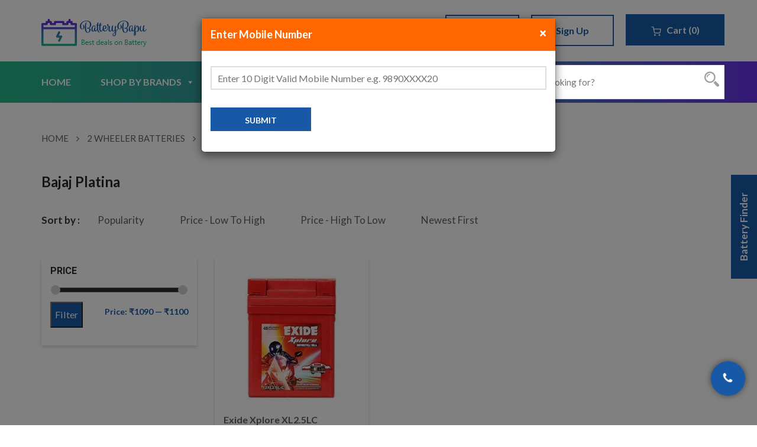

--- FILE ---
content_type: text/html; charset=UTF-8
request_url: https://batterybapu.in/product-category/2-wheeler-batteries/bajaj/bajaj-platina/
body_size: 40020
content:
<!doctype html>
<html lang="en-US">
<head>
	<meta charset="UTF-8">
	<meta name="viewport" content="width=device-width, initial-scale=1">
	<meta name="theme-color" content="#1759A7">
	<link rel="profile" href="https://gmpg.org/xfn/11">
	<meta name='robots' content='index, follow, max-image-preview:large, max-snippet:-1, max-video-preview:-1' />

	<!-- This site is optimized with the Yoast SEO plugin v23.2 - https://yoast.com/wordpress/plugins/seo/ -->
	<title>Bajaj Platina - Battery Bapu</title>
	<link rel="canonical" href="https://batterybapu.in/product-category/2-wheeler-batteries/bajaj/bajaj-platina/" />
	<meta property="og:locale" content="en_US" />
	<meta property="og:type" content="article" />
	<meta property="og:title" content="Bajaj Platina - Battery Bapu" />
	<meta property="og:url" content="https://batterybapu.in/product-category/2-wheeler-batteries/bajaj/bajaj-platina/" />
	<meta property="og:site_name" content="Battery Bapu" />
	<meta name="twitter:card" content="summary_large_image" />
	<script type="application/ld+json" class="yoast-schema-graph">{"@context":"https://schema.org","@graph":[{"@type":"CollectionPage","@id":"https://batterybapu.in/product-category/2-wheeler-batteries/bajaj/bajaj-platina/","url":"https://batterybapu.in/product-category/2-wheeler-batteries/bajaj/bajaj-platina/","name":"Bajaj Platina - Battery Bapu","isPartOf":{"@id":"https://batterybapu.in/#website"},"primaryImageOfPage":{"@id":"https://batterybapu.in/product-category/2-wheeler-batteries/bajaj/bajaj-platina/#primaryimage"},"image":{"@id":"https://batterybapu.in/product-category/2-wheeler-batteries/bajaj/bajaj-platina/#primaryimage"},"thumbnailUrl":"https://batterybapu.in/wp-content/uploads/2021/03/xl2.5.jpg","breadcrumb":{"@id":"https://batterybapu.in/product-category/2-wheeler-batteries/bajaj/bajaj-platina/#breadcrumb"},"inLanguage":"en-US"},{"@type":"ImageObject","inLanguage":"en-US","@id":"https://batterybapu.in/product-category/2-wheeler-batteries/bajaj/bajaj-platina/#primaryimage","url":"https://batterybapu.in/wp-content/uploads/2021/03/xl2.5.jpg","contentUrl":"https://batterybapu.in/wp-content/uploads/2021/03/xl2.5.jpg","width":300,"height":300,"caption":"exide-xplore"},{"@type":"BreadcrumbList","@id":"https://batterybapu.in/product-category/2-wheeler-batteries/bajaj/bajaj-platina/#breadcrumb","itemListElement":[{"@type":"ListItem","position":1,"name":"Home","item":"https://batterybapu.in/"},{"@type":"ListItem","position":2,"name":"2 Wheeler Batteries","item":"https://batterybapu.in/product-category/2-wheeler-batteries/"},{"@type":"ListItem","position":3,"name":"Bajaj","item":"https://batterybapu.in/product-category/2-wheeler-batteries/bajaj/"},{"@type":"ListItem","position":4,"name":"Bajaj Platina"}]},{"@type":"WebSite","@id":"https://batterybapu.in/#website","url":"https://batterybapu.in/","name":"Battery Bapu","description":"Best deals on Car Battery","publisher":{"@id":"https://batterybapu.in/#organization"},"potentialAction":[{"@type":"SearchAction","target":{"@type":"EntryPoint","urlTemplate":"https://batterybapu.in/?s={search_term_string}"},"query-input":"required name=search_term_string"}],"inLanguage":"en-US"},{"@type":"Organization","@id":"https://batterybapu.in/#organization","name":"Battery Bapu","url":"https://batterybapu.in/","logo":{"@type":"ImageObject","inLanguage":"en-US","@id":"https://batterybapu.in/#/schema/logo/image/","url":"https://batterybapu.in/wp-content/uploads/2021/03/bb-logo-up.png","contentUrl":"https://batterybapu.in/wp-content/uploads/2021/03/bb-logo-up.png","width":187,"height":54,"caption":"Battery Bapu"},"image":{"@id":"https://batterybapu.in/#/schema/logo/image/"}}]}</script>
	<!-- / Yoast SEO plugin. -->


<link rel='dns-prefetch' href='//www.google.com' />
<link rel='dns-prefetch' href='//use.fontawesome.com' />
<link rel="alternate" type="application/rss+xml" title="Battery Bapu &raquo; Feed" href="https://batterybapu.in/feed/" />
<link rel="alternate" type="application/rss+xml" title="Battery Bapu &raquo; Comments Feed" href="https://batterybapu.in/comments/feed/" />
<link rel="alternate" type="application/rss+xml" title="Battery Bapu &raquo; Bajaj Platina Category Feed" href="https://batterybapu.in/product-category/2-wheeler-batteries/bajaj/bajaj-platina/feed/" />
<style id='wp-img-auto-sizes-contain-inline-css'>
img:is([sizes=auto i],[sizes^="auto," i]){contain-intrinsic-size:3000px 1500px}
/*# sourceURL=wp-img-auto-sizes-contain-inline-css */
</style>
<style id='wp-emoji-styles-inline-css'>

	img.wp-smiley, img.emoji {
		display: inline !important;
		border: none !important;
		box-shadow: none !important;
		height: 1em !important;
		width: 1em !important;
		margin: 0 0.07em !important;
		vertical-align: -0.1em !important;
		background: none !important;
		padding: 0 !important;
	}
/*# sourceURL=wp-emoji-styles-inline-css */
</style>
<style id='wp-block-library-inline-css'>
:root{--wp-block-synced-color:#7a00df;--wp-block-synced-color--rgb:122,0,223;--wp-bound-block-color:var(--wp-block-synced-color);--wp-editor-canvas-background:#ddd;--wp-admin-theme-color:#007cba;--wp-admin-theme-color--rgb:0,124,186;--wp-admin-theme-color-darker-10:#006ba1;--wp-admin-theme-color-darker-10--rgb:0,107,160.5;--wp-admin-theme-color-darker-20:#005a87;--wp-admin-theme-color-darker-20--rgb:0,90,135;--wp-admin-border-width-focus:2px}@media (min-resolution:192dpi){:root{--wp-admin-border-width-focus:1.5px}}.wp-element-button{cursor:pointer}:root .has-very-light-gray-background-color{background-color:#eee}:root .has-very-dark-gray-background-color{background-color:#313131}:root .has-very-light-gray-color{color:#eee}:root .has-very-dark-gray-color{color:#313131}:root .has-vivid-green-cyan-to-vivid-cyan-blue-gradient-background{background:linear-gradient(135deg,#00d084,#0693e3)}:root .has-purple-crush-gradient-background{background:linear-gradient(135deg,#34e2e4,#4721fb 50%,#ab1dfe)}:root .has-hazy-dawn-gradient-background{background:linear-gradient(135deg,#faaca8,#dad0ec)}:root .has-subdued-olive-gradient-background{background:linear-gradient(135deg,#fafae1,#67a671)}:root .has-atomic-cream-gradient-background{background:linear-gradient(135deg,#fdd79a,#004a59)}:root .has-nightshade-gradient-background{background:linear-gradient(135deg,#330968,#31cdcf)}:root .has-midnight-gradient-background{background:linear-gradient(135deg,#020381,#2874fc)}:root{--wp--preset--font-size--normal:16px;--wp--preset--font-size--huge:42px}.has-regular-font-size{font-size:1em}.has-larger-font-size{font-size:2.625em}.has-normal-font-size{font-size:var(--wp--preset--font-size--normal)}.has-huge-font-size{font-size:var(--wp--preset--font-size--huge)}.has-text-align-center{text-align:center}.has-text-align-left{text-align:left}.has-text-align-right{text-align:right}.has-fit-text{white-space:nowrap!important}#end-resizable-editor-section{display:none}.aligncenter{clear:both}.items-justified-left{justify-content:flex-start}.items-justified-center{justify-content:center}.items-justified-right{justify-content:flex-end}.items-justified-space-between{justify-content:space-between}.screen-reader-text{border:0;clip-path:inset(50%);height:1px;margin:-1px;overflow:hidden;padding:0;position:absolute;width:1px;word-wrap:normal!important}.screen-reader-text:focus{background-color:#ddd;clip-path:none;color:#444;display:block;font-size:1em;height:auto;left:5px;line-height:normal;padding:15px 23px 14px;text-decoration:none;top:5px;width:auto;z-index:100000}html :where(.has-border-color){border-style:solid}html :where([style*=border-top-color]){border-top-style:solid}html :where([style*=border-right-color]){border-right-style:solid}html :where([style*=border-bottom-color]){border-bottom-style:solid}html :where([style*=border-left-color]){border-left-style:solid}html :where([style*=border-width]){border-style:solid}html :where([style*=border-top-width]){border-top-style:solid}html :where([style*=border-right-width]){border-right-style:solid}html :where([style*=border-bottom-width]){border-bottom-style:solid}html :where([style*=border-left-width]){border-left-style:solid}html :where(img[class*=wp-image-]){height:auto;max-width:100%}:where(figure){margin:0 0 1em}html :where(.is-position-sticky){--wp-admin--admin-bar--position-offset:var(--wp-admin--admin-bar--height,0px)}@media screen and (max-width:600px){html :where(.is-position-sticky){--wp-admin--admin-bar--position-offset:0px}}

/*# sourceURL=wp-block-library-inline-css */
</style><link rel='stylesheet' id='wc-blocks-style-css' href='https://batterybapu.in/wp-content/plugins/woocommerce/assets/client/blocks/wc-blocks.css?ver=wc-9.1.5' media='all' />
<style id='global-styles-inline-css'>
:root{--wp--preset--aspect-ratio--square: 1;--wp--preset--aspect-ratio--4-3: 4/3;--wp--preset--aspect-ratio--3-4: 3/4;--wp--preset--aspect-ratio--3-2: 3/2;--wp--preset--aspect-ratio--2-3: 2/3;--wp--preset--aspect-ratio--16-9: 16/9;--wp--preset--aspect-ratio--9-16: 9/16;--wp--preset--color--black: #000000;--wp--preset--color--cyan-bluish-gray: #abb8c3;--wp--preset--color--white: #ffffff;--wp--preset--color--pale-pink: #f78da7;--wp--preset--color--vivid-red: #cf2e2e;--wp--preset--color--luminous-vivid-orange: #ff6900;--wp--preset--color--luminous-vivid-amber: #fcb900;--wp--preset--color--light-green-cyan: #7bdcb5;--wp--preset--color--vivid-green-cyan: #00d084;--wp--preset--color--pale-cyan-blue: #8ed1fc;--wp--preset--color--vivid-cyan-blue: #0693e3;--wp--preset--color--vivid-purple: #9b51e0;--wp--preset--gradient--vivid-cyan-blue-to-vivid-purple: linear-gradient(135deg,rgb(6,147,227) 0%,rgb(155,81,224) 100%);--wp--preset--gradient--light-green-cyan-to-vivid-green-cyan: linear-gradient(135deg,rgb(122,220,180) 0%,rgb(0,208,130) 100%);--wp--preset--gradient--luminous-vivid-amber-to-luminous-vivid-orange: linear-gradient(135deg,rgb(252,185,0) 0%,rgb(255,105,0) 100%);--wp--preset--gradient--luminous-vivid-orange-to-vivid-red: linear-gradient(135deg,rgb(255,105,0) 0%,rgb(207,46,46) 100%);--wp--preset--gradient--very-light-gray-to-cyan-bluish-gray: linear-gradient(135deg,rgb(238,238,238) 0%,rgb(169,184,195) 100%);--wp--preset--gradient--cool-to-warm-spectrum: linear-gradient(135deg,rgb(74,234,220) 0%,rgb(151,120,209) 20%,rgb(207,42,186) 40%,rgb(238,44,130) 60%,rgb(251,105,98) 80%,rgb(254,248,76) 100%);--wp--preset--gradient--blush-light-purple: linear-gradient(135deg,rgb(255,206,236) 0%,rgb(152,150,240) 100%);--wp--preset--gradient--blush-bordeaux: linear-gradient(135deg,rgb(254,205,165) 0%,rgb(254,45,45) 50%,rgb(107,0,62) 100%);--wp--preset--gradient--luminous-dusk: linear-gradient(135deg,rgb(255,203,112) 0%,rgb(199,81,192) 50%,rgb(65,88,208) 100%);--wp--preset--gradient--pale-ocean: linear-gradient(135deg,rgb(255,245,203) 0%,rgb(182,227,212) 50%,rgb(51,167,181) 100%);--wp--preset--gradient--electric-grass: linear-gradient(135deg,rgb(202,248,128) 0%,rgb(113,206,126) 100%);--wp--preset--gradient--midnight: linear-gradient(135deg,rgb(2,3,129) 0%,rgb(40,116,252) 100%);--wp--preset--font-size--small: 13px;--wp--preset--font-size--medium: 20px;--wp--preset--font-size--large: 36px;--wp--preset--font-size--x-large: 42px;--wp--preset--font-family--inter: "Inter", sans-serif;--wp--preset--font-family--cardo: Cardo;--wp--preset--spacing--20: 0.44rem;--wp--preset--spacing--30: 0.67rem;--wp--preset--spacing--40: 1rem;--wp--preset--spacing--50: 1.5rem;--wp--preset--spacing--60: 2.25rem;--wp--preset--spacing--70: 3.38rem;--wp--preset--spacing--80: 5.06rem;--wp--preset--shadow--natural: 6px 6px 9px rgba(0, 0, 0, 0.2);--wp--preset--shadow--deep: 12px 12px 50px rgba(0, 0, 0, 0.4);--wp--preset--shadow--sharp: 6px 6px 0px rgba(0, 0, 0, 0.2);--wp--preset--shadow--outlined: 6px 6px 0px -3px rgb(255, 255, 255), 6px 6px rgb(0, 0, 0);--wp--preset--shadow--crisp: 6px 6px 0px rgb(0, 0, 0);}:where(.is-layout-flex){gap: 0.5em;}:where(.is-layout-grid){gap: 0.5em;}body .is-layout-flex{display: flex;}.is-layout-flex{flex-wrap: wrap;align-items: center;}.is-layout-flex > :is(*, div){margin: 0;}body .is-layout-grid{display: grid;}.is-layout-grid > :is(*, div){margin: 0;}:where(.wp-block-columns.is-layout-flex){gap: 2em;}:where(.wp-block-columns.is-layout-grid){gap: 2em;}:where(.wp-block-post-template.is-layout-flex){gap: 1.25em;}:where(.wp-block-post-template.is-layout-grid){gap: 1.25em;}.has-black-color{color: var(--wp--preset--color--black) !important;}.has-cyan-bluish-gray-color{color: var(--wp--preset--color--cyan-bluish-gray) !important;}.has-white-color{color: var(--wp--preset--color--white) !important;}.has-pale-pink-color{color: var(--wp--preset--color--pale-pink) !important;}.has-vivid-red-color{color: var(--wp--preset--color--vivid-red) !important;}.has-luminous-vivid-orange-color{color: var(--wp--preset--color--luminous-vivid-orange) !important;}.has-luminous-vivid-amber-color{color: var(--wp--preset--color--luminous-vivid-amber) !important;}.has-light-green-cyan-color{color: var(--wp--preset--color--light-green-cyan) !important;}.has-vivid-green-cyan-color{color: var(--wp--preset--color--vivid-green-cyan) !important;}.has-pale-cyan-blue-color{color: var(--wp--preset--color--pale-cyan-blue) !important;}.has-vivid-cyan-blue-color{color: var(--wp--preset--color--vivid-cyan-blue) !important;}.has-vivid-purple-color{color: var(--wp--preset--color--vivid-purple) !important;}.has-black-background-color{background-color: var(--wp--preset--color--black) !important;}.has-cyan-bluish-gray-background-color{background-color: var(--wp--preset--color--cyan-bluish-gray) !important;}.has-white-background-color{background-color: var(--wp--preset--color--white) !important;}.has-pale-pink-background-color{background-color: var(--wp--preset--color--pale-pink) !important;}.has-vivid-red-background-color{background-color: var(--wp--preset--color--vivid-red) !important;}.has-luminous-vivid-orange-background-color{background-color: var(--wp--preset--color--luminous-vivid-orange) !important;}.has-luminous-vivid-amber-background-color{background-color: var(--wp--preset--color--luminous-vivid-amber) !important;}.has-light-green-cyan-background-color{background-color: var(--wp--preset--color--light-green-cyan) !important;}.has-vivid-green-cyan-background-color{background-color: var(--wp--preset--color--vivid-green-cyan) !important;}.has-pale-cyan-blue-background-color{background-color: var(--wp--preset--color--pale-cyan-blue) !important;}.has-vivid-cyan-blue-background-color{background-color: var(--wp--preset--color--vivid-cyan-blue) !important;}.has-vivid-purple-background-color{background-color: var(--wp--preset--color--vivid-purple) !important;}.has-black-border-color{border-color: var(--wp--preset--color--black) !important;}.has-cyan-bluish-gray-border-color{border-color: var(--wp--preset--color--cyan-bluish-gray) !important;}.has-white-border-color{border-color: var(--wp--preset--color--white) !important;}.has-pale-pink-border-color{border-color: var(--wp--preset--color--pale-pink) !important;}.has-vivid-red-border-color{border-color: var(--wp--preset--color--vivid-red) !important;}.has-luminous-vivid-orange-border-color{border-color: var(--wp--preset--color--luminous-vivid-orange) !important;}.has-luminous-vivid-amber-border-color{border-color: var(--wp--preset--color--luminous-vivid-amber) !important;}.has-light-green-cyan-border-color{border-color: var(--wp--preset--color--light-green-cyan) !important;}.has-vivid-green-cyan-border-color{border-color: var(--wp--preset--color--vivid-green-cyan) !important;}.has-pale-cyan-blue-border-color{border-color: var(--wp--preset--color--pale-cyan-blue) !important;}.has-vivid-cyan-blue-border-color{border-color: var(--wp--preset--color--vivid-cyan-blue) !important;}.has-vivid-purple-border-color{border-color: var(--wp--preset--color--vivid-purple) !important;}.has-vivid-cyan-blue-to-vivid-purple-gradient-background{background: var(--wp--preset--gradient--vivid-cyan-blue-to-vivid-purple) !important;}.has-light-green-cyan-to-vivid-green-cyan-gradient-background{background: var(--wp--preset--gradient--light-green-cyan-to-vivid-green-cyan) !important;}.has-luminous-vivid-amber-to-luminous-vivid-orange-gradient-background{background: var(--wp--preset--gradient--luminous-vivid-amber-to-luminous-vivid-orange) !important;}.has-luminous-vivid-orange-to-vivid-red-gradient-background{background: var(--wp--preset--gradient--luminous-vivid-orange-to-vivid-red) !important;}.has-very-light-gray-to-cyan-bluish-gray-gradient-background{background: var(--wp--preset--gradient--very-light-gray-to-cyan-bluish-gray) !important;}.has-cool-to-warm-spectrum-gradient-background{background: var(--wp--preset--gradient--cool-to-warm-spectrum) !important;}.has-blush-light-purple-gradient-background{background: var(--wp--preset--gradient--blush-light-purple) !important;}.has-blush-bordeaux-gradient-background{background: var(--wp--preset--gradient--blush-bordeaux) !important;}.has-luminous-dusk-gradient-background{background: var(--wp--preset--gradient--luminous-dusk) !important;}.has-pale-ocean-gradient-background{background: var(--wp--preset--gradient--pale-ocean) !important;}.has-electric-grass-gradient-background{background: var(--wp--preset--gradient--electric-grass) !important;}.has-midnight-gradient-background{background: var(--wp--preset--gradient--midnight) !important;}.has-small-font-size{font-size: var(--wp--preset--font-size--small) !important;}.has-medium-font-size{font-size: var(--wp--preset--font-size--medium) !important;}.has-large-font-size{font-size: var(--wp--preset--font-size--large) !important;}.has-x-large-font-size{font-size: var(--wp--preset--font-size--x-large) !important;}
/*# sourceURL=global-styles-inline-css */
</style>

<style id='classic-theme-styles-inline-css'>
/*! This file is auto-generated */
.wp-block-button__link{color:#fff;background-color:#32373c;border-radius:9999px;box-shadow:none;text-decoration:none;padding:calc(.667em + 2px) calc(1.333em + 2px);font-size:1.125em}.wp-block-file__button{background:#32373c;color:#fff;text-decoration:none}
/*# sourceURL=/wp-includes/css/classic-themes.min.css */
</style>
<link rel='stylesheet' id='apsw-styles-css' href='https://batterybapu.in/wp-content/plugins/advanced-product-search-for-woo/assets/front/css/style.css?ver=1768965500' media='all' />
<style id='apsw-styles-inline-css'>
  .apsw-search-wrap {max-width:999px;}
		.apsw-search-wrap .apsw-search-form input[type='search'],.apsw-search-wrap.apsw_search_form_style_4 button.apsw-search-btn,.apsw-search-wrap.apsw_search_form_style_5 button.apsw-search-btn,.apsw-search-wrap.apsw_search_form_style_6 button.apsw-search-btn,.apsw-search-wrap .apsw-search-btn{ height:56px; line-height: 56px }
		.apsw-search-wrap .apsw-select-box-wrap{height:56px;}
		.apsw-search-wrap .apsw-category-items{ line-height: 56px; }
		.apsw_ajax_result{ top:57px; }
		.apsw-search-wrap .apsw-search-form{ background:#fff; border-color:#e2e1e6; }.apsw-search-wrap .apsw-category-items,.apsw-search-wrap .apsw-search-form input[type='search']{color:#43454b; }.apsw-search-wrap.apsw_search_form_style_4 button.apsw-search-btn, .apsw-search-wrap.apsw_search_form_style_5 button.apsw-search-btn, .apsw-search-wrap.apsw_search_form_style_6 button.apsw-search-btn{ color:#fff; background:#d83c3c; }.apsw-search-wrap .apsw-search-btn svg{ fill:#d83c3c; }.apsw-search-wrap.apsw_search_form_style_4 button.apsw-search-btn::before, .apsw-search-wrap.apsw_search_form_style_5 button.apsw-search-btn::before, .apsw-search-wrap.apsw_search_form_style_6 button.apsw-search-btn::before { border-color: transparent #d83c3c  transparent;; }.apsw_ajax_result .apsw_result_wrap{ background:#fff; border-color:#e2e1e6; } ul.apsw_data_container li:hover{ background:#d9d9d9; border-color:#e2e1e6; } ul.apsw_data_container li .apsw-name{ color:#000;} ul.apsw_data_container li .apsw-price{ color:#000;} ul.apsw_data_container li .apsw_result_excerpt{ color:#989499;} ul.apsw_data_container li .apsw_result_category{ color:#dd0000;} ul.apsw_data_container li.apsw_featured{ background:#C7FBAE;} ul.apsw_data_container li .apsw_result_on_sale{ background:#5391E8;} ul.apsw_data_container li .apsw_result_stock{ color:#dd0000;} 
/*# sourceURL=apsw-styles-inline-css */
</style>
<link rel='stylesheet' id='contact-form-7-css' href='https://batterybapu.in/wp-content/plugins/contact-form-7/includes/css/styles.css?ver=5.9.8' media='all' />
<link rel='stylesheet' id='woocommerce-layout-css' href='https://batterybapu.in/wp-content/plugins/woocommerce/assets/css/woocommerce-layout.css?ver=9.1.5' media='all' />
<link rel='stylesheet' id='woocommerce-smallscreen-css' href='https://batterybapu.in/wp-content/plugins/woocommerce/assets/css/woocommerce-smallscreen.css?ver=9.1.5' media='only screen and (max-width: 768px)' />
<link rel='stylesheet' id='woocommerce-general-css' href='https://batterybapu.in/wp-content/plugins/woocommerce/assets/css/woocommerce.css?ver=9.1.5' media='all' />
<style id='woocommerce-inline-inline-css'>
.woocommerce form .form-row .required { visibility: visible; }
/*# sourceURL=woocommerce-inline-inline-css */
</style>
<link rel='stylesheet' id='xoo-el-style-css' href='https://batterybapu.in/wp-content/plugins/easy-login-woocommerce-premium/assets/css/xoo-el-style.css?ver=3.0' media='all' />
<style id='xoo-el-style-inline-css'>

			button.xoo-el-action-btn{
				background-color: #333;
				color: #fff;
			}
			.xoo-el-inmodal{
				max-width: 450px;
				max-height: px;
			}
			.xoo-el-sidebar{
    			background-image: url();
    			min-width: %;
    		}
    		.xoo-el-main, .xoo-el-main a , .xoo-el-main label{
    			background-color: #fff;
    			color: #000;
    		}
    		.xoo-el-opac{
    			background-color: #000;
    			opacity: 0.7;
    		}
    		
    		.xoo-el-group input[type="text"],.xoo-el-group input[type="password"],.xoo-el-group input[type="email"]{
    			background-color: #fff;
    			color: #777;
    		}
    		.xoo-el-input-icon, .xoo-el-group input[type="text"]::placeholder,.xoo-el-group input[type="password"]::placeholder,.xoo-el-group input[type="email"]::placeholder{
    			color: #777;
    		}
    		ul.xoo-el-tabs li.xoo-el-active {
    			background-color: #528FF0;
    			color: #fff;
    		}
    		ul.xoo-el-tabs {
    			background-color:  #eee;
    		}
    		.xoo-aff-group {
    			margin-bottom: 27px;
    		}
    		.xoo-el-main{
    			padding: 15px 0px;
    		}
		
				.xoo-el-modal:before {
				    content: '';
				    display: inline-block;
				    height: 100%;
				    vertical-align: middle;
				    margin-right: -0.25em;
				}
			
/*# sourceURL=xoo-el-style-inline-css */
</style>
<link rel='stylesheet' id='xoo-el-fonts-css' href='https://batterybapu.in/wp-content/plugins/easy-login-woocommerce-premium/assets/css/xoo-el-fonts.css?ver=3.0' media='all' />
<link rel='stylesheet' id='xoo-aff-style-css' href='https://batterybapu.in/wp-content/plugins/easy-login-woocommerce-premium/xoo-form-fields-fw/assets/css/xoo-aff-style.css?ver=1.1' media='all' />
<link rel='stylesheet' id='xoo-aff-font-awesome5-css' href='https://use.fontawesome.com/releases/v5.5.0/css/all.css?ver=6.9' media='all' />
<link rel='stylesheet' id='megamenu-css' href='https://batterybapu.in/wp-content/uploads/maxmegamenu/style.css?ver=85d318' media='all' />
<link rel='stylesheet' id='dashicons-css' href='https://batterybapu.in/wp-includes/css/dashicons.min.css?ver=6.9' media='all' />
<link rel='stylesheet' id='bootstrap-style-css' href='https://batterybapu.in/wp-content/themes/batterybapu/assets/css/bootstrap.min.css?ver=6.9' media='all' />
<link rel='stylesheet' id='font-awesome-style-css' href='https://batterybapu.in/wp-content/themes/batterybapu/assets/css/font-awesome.min.css?ver=6.9' media='all' />
<link rel='stylesheet' id='batterybapu-style-css' href='https://batterybapu.in/wp-content/themes/batterybapu/style.css?ver=6.9' media='all' />
<link rel='stylesheet' id='elementor-icons-css' href='https://batterybapu.in/wp-content/plugins/elementor/assets/lib/eicons/css/elementor-icons.min.css?ver=5.7.0' media='all' />
<link rel='stylesheet' id='elementor-animations-css' href='https://batterybapu.in/wp-content/plugins/elementor/assets/lib/animations/animations.min.css?ver=2.9.14' media='all' />
<link rel='stylesheet' id='elementor-frontend-css' href='https://batterybapu.in/wp-content/plugins/elementor/assets/css/frontend.min.css?ver=2.9.14' media='all' />
<link rel='stylesheet' id='elementor-pro-css' href='https://batterybapu.in/wp-content/plugins/elementor-pro/assets/css/frontend.min.css?ver=2.0.18' media='all' />
<link rel='stylesheet' id='elementor-global-css' href='https://batterybapu.in/wp-content/uploads/elementor/css/global.css?ver=1710770773' media='all' />
<link rel='stylesheet' id='wpmenucart-icons-css' href='https://batterybapu.in/wp-content/plugins/wp-menu-cart-pro/assets/css/wpmenucart-icons-pro.css?ver=3.4.0' media='all' />
<link rel='stylesheet' id='wpmenucart-font-css' href='https://batterybapu.in/wp-content/plugins/wp-menu-cart-pro/assets/css/wpmenucart-font.css?ver=3.4.0' media='all' />
<link rel='stylesheet' id='wpmenucart-css' href='https://batterybapu.in/wp-content/plugins/wp-menu-cart-pro/assets/css/wpmenucart-main.css?ver=3.4.0' media='all' />
<link rel='stylesheet' id='google-fonts-1-css' href='https://fonts.googleapis.com/css?family=Roboto%3A100%2C100italic%2C200%2C200italic%2C300%2C300italic%2C400%2C400italic%2C500%2C500italic%2C600%2C600italic%2C700%2C700italic%2C800%2C800italic%2C900%2C900italic%7CRoboto+Slab%3A100%2C100italic%2C200%2C200italic%2C300%2C300italic%2C400%2C400italic%2C500%2C500italic%2C600%2C600italic%2C700%2C700italic%2C800%2C800italic%2C900%2C900italic&#038;ver=6.9' media='all' />
<script src="https://batterybapu.in/wp-includes/js/jquery/jquery.min.js?ver=3.7.1" id="jquery-core-js"></script>
<script src="https://batterybapu.in/wp-includes/js/jquery/jquery-migrate.min.js?ver=3.4.1" id="jquery-migrate-js"></script>
<script id="apsw-plugins-scripts-js-extra">
var apsw_localize = {"ajaxurl":"https://batterybapu.in/wp-admin/admin-ajax.php","view_text":"View All","text":{"working":"Working..."}};
//# sourceURL=apsw-plugins-scripts-js-extra
</script>
<script src="https://batterybapu.in/wp-content/plugins/advanced-product-search-for-woo/assets/front/js/scripts.js?ver=6.9" id="apsw-plugins-scripts-js"></script>
<script src="https://batterybapu.in/wp-content/plugins/woocommerce/assets/js/jquery-blockui/jquery.blockUI.min.js?ver=2.7.0-wc.9.1.5" id="jquery-blockui-js" defer data-wp-strategy="defer"></script>
<script id="wc-add-to-cart-js-extra">
var wc_add_to_cart_params = {"ajax_url":"/wp-admin/admin-ajax.php","wc_ajax_url":"/?wc-ajax=%%endpoint%%","i18n_view_cart":"View cart","cart_url":"https://batterybapu.in/cart/","is_cart":"","cart_redirect_after_add":"no"};
//# sourceURL=wc-add-to-cart-js-extra
</script>
<script src="https://batterybapu.in/wp-content/plugins/woocommerce/assets/js/frontend/add-to-cart.min.js?ver=9.1.5" id="wc-add-to-cart-js" defer data-wp-strategy="defer"></script>
<script src="https://batterybapu.in/wp-content/plugins/woocommerce/assets/js/js-cookie/js.cookie.min.js?ver=2.1.4-wc.9.1.5" id="js-cookie-js" defer data-wp-strategy="defer"></script>
<script id="woocommerce-js-extra">
var woocommerce_params = {"ajax_url":"/wp-admin/admin-ajax.php","wc_ajax_url":"/?wc-ajax=%%endpoint%%"};
//# sourceURL=woocommerce-js-extra
</script>
<script src="https://batterybapu.in/wp-content/plugins/woocommerce/assets/js/frontend/woocommerce.min.js?ver=9.1.5" id="woocommerce-js" defer data-wp-strategy="defer"></script>
<script id="zxcvbn-async-js-extra">
var _zxcvbnSettings = {"src":"https://batterybapu.in/wp-includes/js/zxcvbn.min.js"};
//# sourceURL=zxcvbn-async-js-extra
</script>
<script src="https://batterybapu.in/wp-includes/js/zxcvbn-async.min.js?ver=1.0" id="zxcvbn-async-js"></script>
<script src="https://batterybapu.in/wp-content/plugins/easy-login-woocommerce-premium/library/smooth-scrollbar/smooth-scrollbar.js?ver=6.9" id="smooth-scrollbar-js"></script>
<script src="https://www.google.com/recaptcha/api.js?onload=XooElCaptchaCallback&amp;render=explicit%22async+defer&amp;ver=6.9" id="xoo-el-google-recaptcha-js"></script>
<script id="wpmenucart-ajax-assist-js-extra">
var wpmenucart_ajax_assist = {"shop_plugin":"WooCommerce","always_display":"1"};
//# sourceURL=wpmenucart-ajax-assist-js-extra
</script>
<script src="https://batterybapu.in/wp-content/plugins/wp-menu-cart-pro/assets/js/wpmenucart-ajax-assist.js?ver=3.4.0" id="wpmenucart-ajax-assist-js"></script>
<link rel="https://api.w.org/" href="https://batterybapu.in/wp-json/" /><link rel="alternate" title="JSON" type="application/json" href="https://batterybapu.in/wp-json/wp/v2/product_cat/532" /><link rel="EditURI" type="application/rsd+xml" title="RSD" href="https://batterybapu.in/xmlrpc.php?rsd" />
<meta name="generator" content="WordPress 6.9" />
<meta name="generator" content="WooCommerce 9.1.5" />
<script type="text/javascript">
           var ajaxurl = "https://batterybapu.in/wp-admin/admin-ajax.php";
         </script>	<noscript><style>.woocommerce-product-gallery{ opacity: 1 !important; }</style></noscript>
			<style type="text/css">
					.site-title,
			.site-description {
				position: absolute;
				clip: rect(1px, 1px, 1px, 1px);
				}
					</style>
		<style class='wp-fonts-local'>
@font-face{font-family:Inter;font-style:normal;font-weight:300 900;font-display:fallback;src:url('https://batterybapu.in/wp-content/plugins/woocommerce/assets/fonts/Inter-VariableFont_slnt,wght.woff2') format('woff2');font-stretch:normal;}
@font-face{font-family:Cardo;font-style:normal;font-weight:400;font-display:fallback;src:url('https://batterybapu.in/wp-content/plugins/woocommerce/assets/fonts/cardo_normal_400.woff2') format('woff2');}
</style>
<link rel="icon" href="https://batterybapu.in/wp-content/uploads/2021/03/favicon.png" sizes="32x32" />
<link rel="icon" href="https://batterybapu.in/wp-content/uploads/2021/03/favicon.png" sizes="192x192" />
<link rel="apple-touch-icon" href="https://batterybapu.in/wp-content/uploads/2021/03/favicon.png" />
<meta name="msapplication-TileImage" content="https://batterybapu.in/wp-content/uploads/2021/03/favicon.png" />
<style type="text/css">/** Mega Menu CSS: fs **/</style>
	<!-- Global site tag (gtag.js) - Google Analytics -->
	<script async src="https://www.googletagmanager.com/gtag/js?id=UA-194836078-1">
	</script>
	<script>
	window.dataLayer = window.dataLayer || [];
	function gtag(){dataLayer.push(arguments);}
	gtag('js', new Date());

	gtag('config', 'UA-194836078-1');
	</script>
	<script async src="https://pagead2.googlesyndication.com/pagead/js/adsbygoogle.js?client=ca-pub-3394044638158550" crossorigin="anonymous"></script>
<link rel='stylesheet' id='pgntn_stylesheet-css' href='https://batterybapu.in/wp-content/plugins/pagination/css/nav-style.css?ver=1.2.4' media='all' />
</head>

<body class="archive tax-product_cat term-bajaj-platina term-532 wp-custom-logo wp-theme-batterybapu theme-batterybapu woocommerce woocommerce-page woocommerce-no-js mega-menu-menu-1 hfeed elementor-default elementor-kit-9">
<div id="page" class="site">
	<header id="masthead" class="site-header hidden-xs">
	    <nav class="navbar">
		    <div class="container">
		        <div class="navbar-header">
		         	<div class="navbar-left"> 
		         		<a href="https://batterybapu.in/" class="custom-logo-link" rel="home"><img width="187" height="54" src="https://batterybapu.in/wp-content/uploads/2021/03/bb-logo-up.png" class="custom-logo" alt="bb-logo-up" decoding="async" /></a>		          	</div>
		          	<div class="navbar-right"> 
		         		<div class="menu-top-right-container"><ul id="top-right" class="menu"><li id="menu-item-89" class="wp-icon menu-item menu-item-type-custom menu-item-object-custom menu-item-89"><a target="_blank" href="https://wa.me/917045677888"><i class="fa fa-whatsapp" aria-hidden="true"></i> +91-70-456-77-888</a></li>
<li id="menu-item-198" class="xoo-el-login-tgr login-btn menu-item menu-item-type-custom menu-item-object-custom menu-item-198"><a>Login</a></li>
<li id="menu-item-199" class="xoo-el-reg-tgr signup-btn menu-item menu-item-type-custom menu-item-object-custom menu-item-199"><a>Sign Up</a></li>
<li class="menu-item wpmenucart wpmenucartli wpmenucart-display-standard menu-item menu-item-type-custom menu-item-object-custom mega-menu-item empty" style="">
	
	
	<a class="wpmenucart-contents empty-wpmenucart-visible mega-menu-link" href="https://batterybapu.in/shop/" title="Start shopping">
		<img src="https://batterybapu.in/wp-content/uploads/2021/02/cart-icon-up.png" alt="cart-icon" class="wpmenucart-custom-icon"> Cart (0)
	</a>
	
	
	
</li></ul></div>		          	</div>
		        </div>
		    </div>
		</nav>

		<div class="bb-navbar">
			<div class="container">
				<div id="mega-menu-wrap-menu-1" class="mega-menu-wrap"><div class="mega-menu-toggle"><div class="mega-toggle-blocks-left"></div><div class="mega-toggle-blocks-center"></div><div class="mega-toggle-blocks-right"><div class='mega-toggle-block mega-menu-toggle-block mega-toggle-block-1' id='mega-toggle-block-1' tabindex='0'><span class='mega-toggle-label' role='button' aria-expanded='false'><span class='mega-toggle-label-closed'></span><span class='mega-toggle-label-open'></span></span></div></div></div><ul id="mega-menu-menu-1" class="mega-menu max-mega-menu mega-menu-horizontal mega-no-js" data-event="hover_intent" data-effect="fade_up" data-effect-speed="200" data-effect-mobile="slide_right" data-effect-speed-mobile="200" data-mobile-force-width="false" data-second-click="go" data-document-click="collapse" data-vertical-behaviour="standard" data-breakpoint="768" data-unbind="true" data-mobile-state="collapse_all" data-hover-intent-timeout="300" data-hover-intent-interval="100"><li class='mega-menu-item mega-menu-item-type-post_type mega-menu-item-object-page mega-menu-item-home mega-align-bottom-left mega-menu-flyout mega-menu-item-19' id='mega-menu-item-19'><a class="mega-menu-link" href="https://batterybapu.in/" tabindex="0">Home</a></li><li class='mega-menu-item mega-menu-item-type-custom mega-menu-item-object-custom mega-menu-item-has-children mega-align-bottom-left mega-menu-flyout mega-menu-item-48' id='mega-menu-item-48'><a class="mega-menu-link" href="#" aria-haspopup="true" aria-expanded="false" tabindex="0">Shop by Brands<span class="mega-indicator"></span></a>
<ul class="mega-sub-menu">
<li class='mega-menu-item mega-menu-item-type-taxonomy mega-menu-item-object-pa_brands mega-menu-item-49' id='mega-menu-item-49'><a class="mega-menu-link" href="https://batterybapu.in/brands/amaron/">Amaron</a></li><li class='mega-menu-item mega-menu-item-type-taxonomy mega-menu-item-object-pa_brands mega-menu-item-51' id='mega-menu-item-51'><a class="mega-menu-link" href="https://batterybapu.in/brands/exide/">Exide</a></li></ul>
</li><li class='mega-menu-item mega-menu-item-type-custom mega-menu-item-object-custom mega-menu-item-has-children mega-align-bottom-left mega-menu-flyout mega-menu-item-27' id='mega-menu-item-27'><a class="mega-menu-link" href="#" aria-haspopup="true" aria-expanded="false" tabindex="0">Shop by Categories<span class="mega-indicator"></span></a>
<ul class="mega-sub-menu">
<li class='mega-menu-item mega-menu-item-type-taxonomy mega-menu-item-object-product_cat mega-menu-item-has-children mega-menu-item-310' id='mega-menu-item-310'><a class="mega-menu-link" href="https://batterybapu.in/product-category/car-batteries/" aria-haspopup="true" aria-expanded="false">Car Batteries<span class="mega-indicator"></span></a>
	<ul class="mega-sub-menu">
<li class='mega-menu-item mega-menu-item-type-taxonomy mega-menu-item-object-product_cat mega-menu-item-423' id='mega-menu-item-423'><a class="mega-menu-link" href="https://batterybapu.in/product-category/car-batteries/audi/">Audi</a></li><li class='mega-menu-item mega-menu-item-type-taxonomy mega-menu-item-object-product_cat mega-menu-item-424' id='mega-menu-item-424'><a class="mega-menu-link" href="https://batterybapu.in/product-category/car-batteries/bmw/">Bmw</a></li><li class='mega-menu-item mega-menu-item-type-taxonomy mega-menu-item-object-product_cat mega-menu-item-425' id='mega-menu-item-425'><a class="mega-menu-link" href="https://batterybapu.in/product-category/car-batteries/chevrolet/">Chevrolet</a></li><li class='mega-menu-item mega-menu-item-type-taxonomy mega-menu-item-object-product_cat mega-menu-item-426' id='mega-menu-item-426'><a class="mega-menu-link" href="https://batterybapu.in/product-category/car-batteries/fiat/">Fiat</a></li><li class='mega-menu-item mega-menu-item-type-taxonomy mega-menu-item-object-product_cat mega-menu-item-428' id='mega-menu-item-428'><a class="mega-menu-link" href="https://batterybapu.in/product-category/car-batteries/force-motors/">Force Motors</a></li><li class='mega-menu-item mega-menu-item-type-taxonomy mega-menu-item-object-product_cat mega-menu-item-427' id='mega-menu-item-427'><a class="mega-menu-link" href="https://batterybapu.in/product-category/car-batteries/ford/">Ford</a></li><li class='mega-menu-item mega-menu-item-type-taxonomy mega-menu-item-object-product_cat mega-menu-item-429' id='mega-menu-item-429'><a class="mega-menu-link" href="https://batterybapu.in/product-category/car-batteries/hindustan-motors/">Hindustan Motors</a></li><li class='mega-menu-item mega-menu-item-type-taxonomy mega-menu-item-object-product_cat mega-menu-item-430' id='mega-menu-item-430'><a class="mega-menu-link" href="https://batterybapu.in/product-category/car-batteries/honda/">Honda</a></li><li class='mega-menu-item mega-menu-item-type-taxonomy mega-menu-item-object-product_cat mega-menu-item-431' id='mega-menu-item-431'><a class="mega-menu-link" href="https://batterybapu.in/product-category/car-batteries/hyundai/">Hyundai</a></li><li class='mega-menu-item mega-menu-item-type-taxonomy mega-menu-item-object-product_cat mega-menu-item-432' id='mega-menu-item-432'><a class="mega-menu-link" href="https://batterybapu.in/product-category/car-batteries/jaguar/">Jaguar</a></li><li class='mega-menu-item mega-menu-item-type-taxonomy mega-menu-item-object-product_cat mega-menu-item-433' id='mega-menu-item-433'><a class="mega-menu-link" href="https://batterybapu.in/product-category/car-batteries/jeep/">Jeep</a></li><li class='mega-menu-item mega-menu-item-type-taxonomy mega-menu-item-object-product_cat mega-menu-item-434' id='mega-menu-item-434'><a class="mega-menu-link" href="https://batterybapu.in/product-category/car-batteries/kia/">KIA</a></li><li class='mega-menu-item mega-menu-item-type-taxonomy mega-menu-item-object-product_cat mega-menu-item-435' id='mega-menu-item-435'><a class="mega-menu-link" href="https://batterybapu.in/product-category/car-batteries/land-rover/">Land Rover</a></li><li class='mega-menu-item mega-menu-item-type-taxonomy mega-menu-item-object-product_cat mega-menu-item-436' id='mega-menu-item-436'><a class="mega-menu-link" href="https://batterybapu.in/product-category/car-batteries/lexus/">Lexus</a></li><li class='mega-menu-item mega-menu-item-type-taxonomy mega-menu-item-object-product_cat mega-menu-item-437' id='mega-menu-item-437'><a class="mega-menu-link" href="https://batterybapu.in/product-category/car-batteries/mahindra/">Mahindra</a></li><li class='mega-menu-item mega-menu-item-type-taxonomy mega-menu-item-object-product_cat mega-menu-item-438' id='mega-menu-item-438'><a class="mega-menu-link" href="https://batterybapu.in/product-category/car-batteries/maruti-suzuki/">Maruti Suzuki</a></li><li class='mega-menu-item mega-menu-item-type-taxonomy mega-menu-item-object-product_cat mega-menu-item-439' id='mega-menu-item-439'><a class="mega-menu-link" href="https://batterybapu.in/product-category/car-batteries/mercedes-benz/">Mercedes Benz</a></li><li class='mega-menu-item mega-menu-item-type-taxonomy mega-menu-item-object-product_cat mega-menu-item-440' id='mega-menu-item-440'><a class="mega-menu-link" href="https://batterybapu.in/product-category/car-batteries/mg/">MG</a></li><li class='mega-menu-item mega-menu-item-type-taxonomy mega-menu-item-object-product_cat mega-menu-item-441' id='mega-menu-item-441'><a class="mega-menu-link" href="https://batterybapu.in/product-category/car-batteries/mini-cooper/">Mini Cooper</a></li><li class='mega-menu-item mega-menu-item-type-taxonomy mega-menu-item-object-product_cat mega-menu-item-442' id='mega-menu-item-442'><a class="mega-menu-link" href="https://batterybapu.in/product-category/car-batteries/mitsubishi/">Mitsubishi</a></li><li class='mega-menu-item mega-menu-item-type-taxonomy mega-menu-item-object-product_cat mega-menu-item-443' id='mega-menu-item-443'><a class="mega-menu-link" href="https://batterybapu.in/product-category/car-batteries/nissan/">Nissan</a></li><li class='mega-menu-item mega-menu-item-type-taxonomy mega-menu-item-object-product_cat mega-menu-item-444' id='mega-menu-item-444'><a class="mega-menu-link" href="https://batterybapu.in/product-category/car-batteries/renault/">Renault</a></li><li class='mega-menu-item mega-menu-item-type-taxonomy mega-menu-item-object-product_cat mega-menu-item-445' id='mega-menu-item-445'><a class="mega-menu-link" href="https://batterybapu.in/product-category/car-batteries/skoda/">Skoda</a></li><li class='mega-menu-item mega-menu-item-type-taxonomy mega-menu-item-object-product_cat mega-menu-item-446' id='mega-menu-item-446'><a class="mega-menu-link" href="https://batterybapu.in/product-category/car-batteries/tata-motors/">Tata Motors</a></li><li class='mega-menu-item mega-menu-item-type-taxonomy mega-menu-item-object-product_cat mega-menu-item-447' id='mega-menu-item-447'><a class="mega-menu-link" href="https://batterybapu.in/product-category/car-batteries/toyota/">Toyota</a></li><li class='mega-menu-item mega-menu-item-type-taxonomy mega-menu-item-object-product_cat mega-menu-item-448' id='mega-menu-item-448'><a class="mega-menu-link" href="https://batterybapu.in/product-category/car-batteries/volkswagen/">Volkswagen</a></li><li class='mega-menu-item mega-menu-item-type-taxonomy mega-menu-item-object-product_cat mega-menu-item-449' id='mega-menu-item-449'><a class="mega-menu-link" href="https://batterybapu.in/product-category/car-batteries/volvo/">Volvo</a></li>	</ul>
</li><li class='mega-menu-item mega-menu-item-type-taxonomy mega-menu-item-object-product_cat mega-menu-item-has-children mega-menu-item-729' id='mega-menu-item-729'><a class="mega-menu-link" href="https://batterybapu.in/product-category/inverter-batteries/" aria-haspopup="true" aria-expanded="false">Inverter Batteries<span class="mega-indicator"></span></a>
	<ul class="mega-sub-menu">
<li class='mega-menu-item mega-menu-item-type-taxonomy mega-menu-item-object-product_cat mega-menu-item-731' id='mega-menu-item-731'><a class="mega-menu-link" href="https://batterybapu.in/product-category/inverter-batteries/amaron/">Amaron</a></li><li class='mega-menu-item mega-menu-item-type-taxonomy mega-menu-item-object-product_cat mega-menu-item-1174' id='mega-menu-item-1174'><a class="mega-menu-link" href="https://batterybapu.in/product-category/inverter-batteries/luminous/">Luminous</a></li>	</ul>
</li><li class='mega-menu-item mega-menu-item-type-taxonomy mega-menu-item-object-product_cat mega-menu-item-has-children mega-menu-item-728' id='mega-menu-item-728'><a class="mega-menu-link" href="https://batterybapu.in/product-category/heavy-engine-batteries/" aria-haspopup="true" aria-expanded="false">Heavy Engine Batteries<span class="mega-indicator"></span></a>
	<ul class="mega-sub-menu">
<li class='mega-menu-item mega-menu-item-type-taxonomy mega-menu-item-object-product_cat mega-menu-item-730' id='mega-menu-item-730'><a class="mega-menu-link" href="https://batterybapu.in/product-category/heavy-engine-batteries/exide/">Exide</a></li><li class='mega-menu-item mega-menu-item-type-taxonomy mega-menu-item-object-product_cat mega-menu-item-1175' id='mega-menu-item-1175'><a class="mega-menu-link" href="https://batterybapu.in/product-category/heavy-engine-batteries/amaron-heavy-engine-batteries/">Amaron</a></li>	</ul>
</li><li class='mega-menu-item mega-menu-item-type-taxonomy mega-menu-item-object-product_cat mega-current-product_cat-ancestor mega-menu-item-has-children mega-menu-item-727' id='mega-menu-item-727'><a class="mega-menu-link" href="https://batterybapu.in/product-category/2-wheeler-batteries/" aria-haspopup="true" aria-expanded="false">2 Wheeler Batteries<span class="mega-indicator"></span></a>
	<ul class="mega-sub-menu">
<li class='mega-menu-item mega-menu-item-type-taxonomy mega-menu-item-object-product_cat mega-menu-item-742' id='mega-menu-item-742'><a class="mega-menu-link" href="https://batterybapu.in/product-category/2-wheeler-batteries/aprilla/">Aprilla</a></li><li class='mega-menu-item mega-menu-item-type-taxonomy mega-menu-item-object-product_cat mega-current-product_cat-ancestor mega-menu-item-743' id='mega-menu-item-743'><a class="mega-menu-link" href="https://batterybapu.in/product-category/2-wheeler-batteries/bajaj/">Bajaj</a></li><li class='mega-menu-item mega-menu-item-type-taxonomy mega-menu-item-object-product_cat mega-menu-item-744' id='mega-menu-item-744'><a class="mega-menu-link" href="https://batterybapu.in/product-category/2-wheeler-batteries/hero-motocorp/">Hero Motocorp</a></li><li class='mega-menu-item mega-menu-item-type-taxonomy mega-menu-item-object-product_cat mega-menu-item-745' id='mega-menu-item-745'><a class="mega-menu-link" href="https://batterybapu.in/product-category/2-wheeler-batteries/honda-2-wheeler-batteries/">Honda</a></li><li class='mega-menu-item mega-menu-item-type-taxonomy mega-menu-item-object-product_cat mega-menu-item-746' id='mega-menu-item-746'><a class="mega-menu-link" href="https://batterybapu.in/product-category/2-wheeler-batteries/ktm/">KTM</a></li><li class='mega-menu-item mega-menu-item-type-taxonomy mega-menu-item-object-product_cat mega-menu-item-747' id='mega-menu-item-747'><a class="mega-menu-link" href="https://batterybapu.in/product-category/2-wheeler-batteries/mahindra-2w/">Mahindra 2W</a></li><li class='mega-menu-item mega-menu-item-type-taxonomy mega-menu-item-object-product_cat mega-menu-item-748' id='mega-menu-item-748'><a class="mega-menu-link" href="https://batterybapu.in/product-category/2-wheeler-batteries/piaggio/">Piaggio</a></li><li class='mega-menu-item mega-menu-item-type-taxonomy mega-menu-item-object-product_cat mega-menu-item-749' id='mega-menu-item-749'><a class="mega-menu-link" href="https://batterybapu.in/product-category/2-wheeler-batteries/royal-enfield/">Royal Enfield</a></li><li class='mega-menu-item mega-menu-item-type-taxonomy mega-menu-item-object-product_cat mega-menu-item-750' id='mega-menu-item-750'><a class="mega-menu-link" href="https://batterybapu.in/product-category/2-wheeler-batteries/suzuki/">Suzuki</a></li><li class='mega-menu-item mega-menu-item-type-taxonomy mega-menu-item-object-product_cat mega-menu-item-751' id='mega-menu-item-751'><a class="mega-menu-link" href="https://batterybapu.in/product-category/2-wheeler-batteries/tvs/">TVS</a></li><li class='mega-menu-item mega-menu-item-type-taxonomy mega-menu-item-object-product_cat mega-menu-item-752' id='mega-menu-item-752'><a class="mega-menu-link" href="https://batterybapu.in/product-category/2-wheeler-batteries/yamaha/">Yamaha</a></li>	</ul>
</li></ul>
</li><li class='mega-menu-item mega-menu-item-type-post_type mega-menu-item-object-page mega-align-bottom-left mega-menu-flyout mega-menu-item-20' id='mega-menu-item-20'><a class="mega-menu-link" href="https://batterybapu.in/about-us/" tabindex="0">About Us</a></li><li class='mega-menu-item mega-menu-item-type-post_type mega-menu-item-object-page mega-align-bottom-left mega-menu-flyout mega-menu-item-21' id='mega-menu-item-21'><a class="mega-menu-link" href="https://batterybapu.in/faqs/" tabindex="0">FAQ’s</a></li></ul></div>		        <div class="hidden-xs hidden-sm">
		        	<div class="apsw-search-wrap apsw_search_form_style_1"><form role="search" class="apsw-search-form both" autocomplete="off" action="https://batterybapu.in/shop/" method="get"><input type="search" name="s" class="apsw-search-input" value="" placeholder="What are you looking for?" data-charaters="1" data-functiontype="both" /><button class="apsw-search-btn" type="submit"><svg version="1.1" id="Capa_1" xmlns="http://www.w3.org/2000/svg" xmlns:xlink="http://www.w3.org/1999/xlink" x="0px" y="0px" width="485.213px" height="485.213px" viewBox="0 0 485.213 485.213" xml:space="preserve">
  <g>
    <g>
      <path d="M471.882,407.567L360.567,296.243c-16.586,25.795-38.536,47.734-64.331,64.321l111.324,111.324
			c17.772,17.768,46.587,17.768,64.321,0C489.654,454.149,489.654,425.334,471.882,407.567z" />
      <path d="M363.909,181.955C363.909,81.473,282.44,0,181.956,0C81.474,0,0.001,81.473,0.001,181.955s81.473,181.951,181.955,181.951
			C282.44,363.906,363.909,282.437,363.909,181.955z M181.956,318.416c-75.252,0-136.465-61.208-136.465-136.46
			c0-75.252,61.213-136.465,136.465-136.465c75.25,0,136.468,61.213,136.468,136.465
			C318.424,257.208,257.206,318.416,181.956,318.416z" />
      <path d="M75.817,181.955h30.322c0-41.803,34.014-75.814,75.816-75.814V75.816C123.438,75.816,75.817,123.437,75.817,181.955z" />
    </g>
  </g><g></g><g></g><g></g><g></g><g></g><g></g><g></g><g></g><g></g><g></g><g></g><g></g><g></g><g></g><g></g>
</svg>
</button><input type="hidden" name="post_type" value="product" /><img class="apsw_loader" src="https://batterybapu.in/wp-content/plugins/advanced-product-search-for-woo/assets/images/loader.gif" /><div class="apsw-select-box-wrap"><select class="apsw-category-items" name="category">
			
			<option value="0">All Categories</option><option value="100" data-value="100">100</option><option value="140" data-value="140">140</option><option value="2-wheeler-batteries" data-value="2-wheeler-batteries">2 Wheeler Batteries</option><option value="amaron-heavy-engine-batteries" data-value="amaron-heavy-engine-batteries">AMARON</option><option value="amaron" data-value="amaron">Amaron</option><option value="aprilla" data-value="aprilla">Aprilla</option><option value="aprilla-sr150" data-value="aprilla-sr150">Aprilla SR150</option><option value="aprilla-sr160" data-value="aprilla-sr160">Aprilla SR160</option><option value="audi" data-value="audi">Audi</option><option value="audi-a3-diesel" data-value="audi-a3-diesel">Audi A3 Diesel</option><option value="audi-a3-petrol" data-value="audi-a3-petrol">Audi A3 Petrol</option><option value="audi-a4-diesel" data-value="audi-a4-diesel">Audi A4 Diesel</option><option value="audi-a4-petrol" data-value="audi-a4-petrol">Audi A4 Petrol</option><option value="audi-a5-diesel" data-value="audi-a5-diesel">Audi A5 Diesel</option><option value="audi-a6-diesel" data-value="audi-a6-diesel">Audi A6 Diesel</option><option value="audi-a6-petrol" data-value="audi-a6-petrol">Audi A6 Petrol</option><option value="audi-a7-3-0-diesel" data-value="audi-a7-3-0-diesel">Audi A7 3.0 Diesel</option><option value="audi-a8-l-diesel" data-value="audi-a8-l-diesel">Audi A8 L Diesel</option><option value="audi-a8-petrol" data-value="audi-a8-petrol">Audi A8 Petrol</option><option value="audi-q3-quattro-diesel" data-value="audi-q3-quattro-diesel">Audi Q3 Quattro Diesel</option><option value="audi-q5-3-0-quattro-diesel" data-value="audi-q5-3-0-quattro-diesel">Audi Q5 3.0 Quattro Diesel</option><option value="audi-q5-petrol" data-value="audi-q5-petrol">Audi Q5 Petrol</option><option value="audi-q7-3-0-quattro-diesel" data-value="audi-q7-3-0-quattro-diesel">Audi Q7 3.0 Quattro Diesel</option><option value="audi-q7-3-04-04-5-tdi-quattro-diesel" data-value="audi-q7-3-04-04-5-tdi-quattro-diesel">Audi Q7 3.0,4.0,4.5 TDI Quattro Diesel</option><option value="audi-q7-3-5-tdi-quattro-diesel" data-value="audi-q7-3-5-tdi-quattro-diesel">Audi Q7 3.5 TDI Quattro Diesel</option><option value="audi-q7-petrol" data-value="audi-q7-petrol">Audi Q7 Petrol</option><option value="audi-rs-7-sportback-petrol" data-value="audi-rs-7-sportback-petrol">Audi RS 7 Sportback Petrol</option><option value="audi-rs5-couple-petrol" data-value="audi-rs5-couple-petrol">Audi RS5 Couple Petrol</option><option value="audi-s5-petrol" data-value="audi-s5-petrol">Audi S5 Petrol</option><option value="auxiliary-battery" data-value="auxiliary-battery">Auxiliary Battery</option><option value="bajaj" data-value="bajaj">Bajaj</option><option value="bajaj-avenger-150-street" data-value="bajaj-avenger-150-street">Bajaj Avenger 150 Street</option><option value="bajaj-avenger-220-cruise" data-value="bajaj-avenger-220-cruise">Bajaj Avenger 220 Cruise</option><option value="bajaj-avenger-220-street" data-value="bajaj-avenger-220-street">Bajaj Avenger 220 Street</option><option value="bajaj-avenger-old" data-value="bajaj-avenger-old">Bajaj Avenger OLD</option><option value="bajaj-boxer" data-value="bajaj-boxer">Bajaj Boxer</option><option value="bajaj-caliber-115" data-value="bajaj-caliber-115">Bajaj Caliber 115</option><option value="bajaj-caliber-croma" data-value="bajaj-caliber-croma">Bajaj Caliber Croma</option><option value="bajaj-ct100" data-value="bajaj-ct100">Bajaj CT100</option><option value="bajaj-discover-100" data-value="bajaj-discover-100">Bajaj Discover 100</option><option value="bajaj-discover-125" data-value="bajaj-discover-125">Bajaj Discover 125</option><option value="bajaj-discover-125-st" data-value="bajaj-discover-125-st">Bajaj Discover 125 ST</option><option value="bajaj-discover-135" data-value="bajaj-discover-135">Bajaj Discover 135</option><option value="bajaj-discover-135-es" data-value="bajaj-discover-135-es">Bajaj Discover 135-ES</option><option value="bajaj-discover-135-ks" data-value="bajaj-discover-135-ks">Bajaj Discover 135-KS</option><option value="bajaj-discover-150-es" data-value="bajaj-discover-150-es">Bajaj Discover 150-ES</option><option value="bajaj-dominar-400" data-value="bajaj-dominar-400">Bajaj Dominar 400</option><option value="bajaj-platina" data-value="bajaj-platina">Bajaj Platina</option><option value="bajaj-pulsar-135" data-value="bajaj-pulsar-135">Bajaj Pulsar 135</option><option value="bajaj-pulsar-150-dts-i-new-after-2017" data-value="bajaj-pulsar-150-dts-i-new-after-2017">Bajaj Pulsar 150 DTS-I NEW AFTER 2017</option><option value="bajaj-pulsar-150-dts-i-es-after-2011" data-value="bajaj-pulsar-150-dts-i-es-after-2011">Bajaj Pulsar 150 DTS-I-ES AFTER 2011</option><option value="bajaj-pulsar-150-180-dts-i-before-2011" data-value="bajaj-pulsar-150-180-dts-i-before-2011">Bajaj Pulsar 150/180 DTS-I BEFORE 2011</option><option value="bajaj-pulsar-200" data-value="bajaj-pulsar-200">Bajaj Pulsar 200</option><option value="bajaj-pulsar-200-ns" data-value="bajaj-pulsar-200-ns">Bajaj Pulsar 200 NS</option><option value="bajaj-pulsar-220-dts-i" data-value="bajaj-pulsar-220-dts-i">Bajaj Pulsar 220 DTS-I</option><option value="bajaj-pulsar-ns160" data-value="bajaj-pulsar-ns160">Bajaj Pulsar NS160</option><option value="bajaj-pulsar-ns200" data-value="bajaj-pulsar-ns200">Bajaj Pulsar NS200</option><option value="bajaj-pulsar-rs200" data-value="bajaj-pulsar-rs200">Bajaj Pulsar RS200</option><option value="bajaj-xcd125" data-value="bajaj-xcd125">Bajaj XCD125</option><option value="bajaj-xcd135" data-value="bajaj-xcd135">Bajaj XCD135</option><option value="bmw" data-value="bmw">Bmw</option><option value="bmw-3-series" data-value="bmw-3-series">Bmw 3 Series</option><option value="bmw-310r" data-value="bmw-310r">BMW 310R</option><option value="bmw-5-series" data-value="bmw-5-series">Bmw 5 Series</option><option value="bmw-6-series" data-value="bmw-6-series">Bmw 6 Series</option><option value="bmw-7-series" data-value="bmw-7-series">Bmw 7 Series</option><option value="bmw-gt" data-value="bmw-gt">Bmw GT</option><option value="bmw-i8" data-value="bmw-i8">Bmw i8</option><option value="bmw-m3" data-value="bmw-m3">Bmw M3</option><option value="bmw-m4" data-value="bmw-m4">Bmw M4</option><option value="bmw-x1" data-value="bmw-x1">Bmw X1</option><option value="bmw-x3" data-value="bmw-x3">Bmw X3</option><option value="bmw-x6" data-value="bmw-x6">Bmw X6</option><option value="bmw-z4-roadster" data-value="bmw-z4-roadster">Bmw Z4 Roadster</option><option value="c-class" data-value="c-class">C Class</option><option value="car-batteries" data-value="car-batteries">Car Batteries</option><option value="cb-300r" data-value="cb-300r">CB 300R</option><option value="chevrolet" data-value="chevrolet">Chevrolet</option><option value="chevrolet-aveo-1-4-petrol" data-value="chevrolet-aveo-1-4-petrol">Chevrolet Aveo 1.4 Petrol</option><option value="chevrolet-aveo-1-6-petrol" data-value="chevrolet-aveo-1-6-petrol">Chevrolet Aveo 1.6 Petrol</option><option value="chevrolet-aveo-uva-1-2-petrol" data-value="chevrolet-aveo-uva-1-2-petrol">Chevrolet Aveo Uva 1.2 Petrol</option><option value="chevrolet-beat-diesel" data-value="chevrolet-beat-diesel">Chevrolet Beat Diesel</option><option value="chevrolet-beat-petrol" data-value="chevrolet-beat-petrol">Chevrolet Beat Petrol</option><option value="chevrolet-captiva-diesel" data-value="chevrolet-captiva-diesel">Chevrolet Captiva Diesel</option><option value="chevrolet-cruze-diesel" data-value="chevrolet-cruze-diesel">Chevrolet Cruze Diesel</option><option value="chevrolet-enjoy-diesel" data-value="chevrolet-enjoy-diesel">Chevrolet Enjoy Diesel</option><option value="chevrolet-enjoy-petrol" data-value="chevrolet-enjoy-petrol">Chevrolet Enjoy Petrol</option><option value="chevrolet-optra-diesel" data-value="chevrolet-optra-diesel">Chevrolet Optra Diesel</option><option value="chevrolet-optra-petrol-cng" data-value="chevrolet-optra-petrol-cng">Chevrolet Optra Petrol/CNG</option><option value="chevrolet-sail-diesel" data-value="chevrolet-sail-diesel">Chevrolet Sail Diesel</option><option value="chevrolet-sail-petrol" data-value="chevrolet-sail-petrol">Chevrolet Sail Petrol</option><option value="chevrolet-spark-petrol" data-value="chevrolet-spark-petrol">Chevrolet Spark Petrol</option><option value="chevrolet-tavera-diesel" data-value="chevrolet-tavera-diesel">Chevrolet Tavera Diesel</option><option value="continental-gt-535" data-value="continental-gt-535">Continental GT 535</option><option value="continental-gt-650" data-value="continental-gt-650">Continental GT 650</option><option value="dyna-street" data-value="dyna-street">DYNA STREET</option><option value="e-class" data-value="e-class">E Class</option><option value="exide" data-value="exide">Exide</option><option value="fiat" data-value="fiat">Fiat</option><option value="fiat-avventura-diesel" data-value="fiat-avventura-diesel">Fiat Avventura Diesel</option><option value="fiat-avventura-petrol" data-value="fiat-avventura-petrol">Fiat Avventura Petrol</option><option value="fiat-linea-diesel" data-value="fiat-linea-diesel">Fiat Linea Diesel</option><option value="fiat-linea-petrol" data-value="fiat-linea-petrol">Fiat Linea Petrol</option><option value="fiat-palio-diesel" data-value="fiat-palio-diesel">Fiat Palio Diesel</option><option value="fiat-palio-petrol" data-value="fiat-palio-petrol">Fiat Palio Petrol</option><option value="fiat-punto-diesel" data-value="fiat-punto-diesel">Fiat Punto Diesel</option><option value="fiat-punto-petrol" data-value="fiat-punto-petrol">Fiat Punto Petrol</option><option value="fiat-siena-diesel" data-value="fiat-siena-diesel">Fiat Siena Diesel</option><option value="fiat-siena-petrol" data-value="fiat-siena-petrol">Fiat Siena Petrol</option><option value="fiat-uno-diesel" data-value="fiat-uno-diesel">Fiat Uno Diesel</option><option value="fiat-uno-petrol" data-value="fiat-uno-petrol">Fiat Uno Petrol</option><option value="force-motors" data-value="force-motors">Force Motors</option><option value="force-one-2-2l-diesel" data-value="force-one-2-2l-diesel">Force One 2.2L Diesel</option><option value="force-traveller-diesel" data-value="force-traveller-diesel">Force Traveller Diesel</option><option value="ford" data-value="ford">Ford</option><option value="ford-ecosport-diesel" data-value="ford-ecosport-diesel">Ford Ecosport Diesel</option><option value="ford-ecosport-petrol" data-value="ford-ecosport-petrol">Ford Ecosport Petrol</option><option value="ford-endevour-diesel" data-value="ford-endevour-diesel">Ford Endevour Diesel</option><option value="ford-endevour-diesel-new" data-value="ford-endevour-diesel-new">Ford Endevour Diesel (New)</option><option value="ford-fiesta-diesel" data-value="ford-fiesta-diesel">Ford Fiesta Diesel</option><option value="ford-fiesta-petrol" data-value="ford-fiesta-petrol">Ford Fiesta Petrol</option><option value="ford-figo-diesel" data-value="ford-figo-diesel">Ford Figo Diesel</option><option value="ford-figo-petrol" data-value="ford-figo-petrol">Ford Figo Petrol</option><option value="ford-fusion-diesel" data-value="ford-fusion-diesel">Ford Fusion Diesel</option><option value="ford-fusion-petrol" data-value="ford-fusion-petrol">Ford Fusion Petrol</option><option value="ford-ikon-diesel" data-value="ford-ikon-diesel">Ford Ikon Diesel</option><option value="ford-ikon-petrol" data-value="ford-ikon-petrol">Ford Ikon Petrol</option><option value="forty-eight" data-value="forty-eight">FORTY EIGHT</option><option value="g-class" data-value="g-class">G Class</option><option value="gl-class" data-value="gl-class">GL Class</option><option value="gl1800" data-value="gl1800">GL1800</option><option value="harley-davidson" data-value="harley-davidson">Harley Davidson</option><option value="harley-davidson-street-750" data-value="harley-davidson-street-750">Harley Davidson Street 750</option><option value="heavy-engine-batteries" data-value="heavy-engine-batteries">Heavy Engine Batteries</option><option value="hector" data-value="hector">Hector</option><option value="hero-cbz-x-treme-es-before-2011" data-value="hero-cbz-x-treme-es-before-2011">Hero CBZ X-Treme ES Before 2011</option><option value="hero-cd-deluxe-new-ks-and-es" data-value="hero-cd-deluxe-new-ks-and-es">Hero CD Deluxe New KS and ES</option><option value="hero-cd-deluxe-pro-es" data-value="hero-cd-deluxe-pro-es">Hero CD Deluxe Pro ES</option><option value="hero-glamour-es" data-value="hero-glamour-es">Hero Glamour ES</option><option value="hero-glamour-f5-new-ks-and-es" data-value="hero-glamour-f5-new-ks-and-es">Hero Glamour F5 New KS and ES</option><option value="hero-glamour-ks" data-value="hero-glamour-ks">Hero Glamour KS</option><option value="hero-hf-dawn-ks" data-value="hero-hf-dawn-ks">Hero HF Dawn KS</option><option value="hero-hf-deluxe-es" data-value="hero-hf-deluxe-es">Hero HF Deluxe ES</option><option value="hero-hunk-es" data-value="hero-hunk-es">Hero Hunk ES</option><option value="hero-hunk-ks" data-value="hero-hunk-ks">Hero Hunk KS</option><option value="hero-hunk-new-es" data-value="hero-hunk-new-es">Hero Hunk New ES</option><option value="hero-ignitor-new-ks-and-es" data-value="hero-ignitor-new-ks-and-es">Hero Ignitor New KS and ES</option><option value="hero-impulse" data-value="hero-impulse">Hero Impulse</option><option value="hero-impulse-new" data-value="hero-impulse-new">Hero Impulse New</option><option value="hero-karizma-zmr" data-value="hero-karizma-zmr">Hero Karizma ZMR</option><option value="hero-maestro-edge-new" data-value="hero-maestro-edge-new">Hero Maestro EDGE NEW</option><option value="hero-maestro-old-es" data-value="hero-maestro-old-es">Hero Maestro OLD ES</option><option value="hero-motocorp" data-value="hero-motocorp">Hero Motocorp</option><option value="hero-passion-pro-ks" data-value="hero-passion-pro-ks">Hero Passion Pro KS</option><option value="hero-passion-pro-new-ks-and-es" data-value="hero-passion-pro-new-ks-and-es">Hero Passion Pro New KS and ES</option><option value="hero-passion-xpro-new-ks-and-es" data-value="hero-passion-xpro-new-ks-and-es">Hero Passion XPRO New KS and ES</option><option value="hero-pleasure-new-es" data-value="hero-pleasure-new-es">Hero Pleasure New ES</option><option value="hero-sleek" data-value="hero-sleek">Hero Sleek</option><option value="hero-splendor-ismart-es" data-value="hero-splendor-ismart-es">Hero Splendor iSmart ES</option><option value="hero-splendor-ks" data-value="hero-splendor-ks">Hero Splendor KS</option><option value="hero-splendor-nxg-ks" data-value="hero-splendor-nxg-ks">Hero Splendor NXG KS</option><option value="hero-splendor-nxg-new-ks-and-es" data-value="hero-splendor-nxg-new-ks-and-es">Hero Splendor NXG New KS and ES</option><option value="hero-splendor-nxg-pro-es" data-value="hero-splendor-nxg-pro-es">Hero Splendor NXG Pro ES</option><option value="hero-splendor-plus" data-value="hero-splendor-plus">Hero Splendor Plus</option><option value="hero-splendor-pro-new-ks-and-es" data-value="hero-splendor-pro-new-ks-and-es">Hero Splendor Pro New KS and ES</option><option value="hero-super-splendor" data-value="hero-super-splendor">Hero Super Splendor</option><option value="hero-super-splendor-new-ks-and-es" data-value="hero-super-splendor-new-ks-and-es">Hero Super Splendor New KS and ES</option><option value="hindustan-motors" data-value="hindustan-motors">Hindustan Motors</option><option value="hm-ambassador-classic-diesel" data-value="hm-ambassador-classic-diesel">HM Ambassador Classic Diesel</option><option value="hm-ambassador-classic-petrol" data-value="hm-ambassador-classic-petrol">HM Ambassador Classic Petrol</option><option value="honda" data-value="honda">Honda</option><option value="honda-2-wheeler-batteries" data-value="honda-2-wheeler-batteries">Honda</option><option value="honda-accord-petrol" data-value="honda-accord-petrol">Honda Accord Petrol</option><option value="honda-activa" data-value="honda-activa">Honda Activa</option><option value="honda-activa-125" data-value="honda-activa-125">Honda Activa 125</option><option value="honda-activa-3g" data-value="honda-activa-3g">Honda Activa 3G</option><option value="honda-activa-4g" data-value="honda-activa-4g">Honda Activa 4G</option><option value="honda-activa-i" data-value="honda-activa-i">Honda Activa i</option><option value="honda-amaze-i-dtec-diesel" data-value="honda-amaze-i-dtec-diesel">Honda Amaze i-dtec Diesel</option><option value="honda-amaze-i-vtec-petrol" data-value="honda-amaze-i-vtec-petrol">Honda Amaze i-vtec Petrol</option><option value="honda-aviator" data-value="honda-aviator">Honda Aviator</option><option value="honda-aviator-new-ks-and-es" data-value="honda-aviator-new-ks-and-es">Honda Aviator New KS and ES</option><option value="honda-br-v-diesel" data-value="honda-br-v-diesel">Honda BR-V Diesel</option><option value="honda-br-v-petrol" data-value="honda-br-v-petrol">Honda BR-V Petrol</option><option value="honda-brio-petrol" data-value="honda-brio-petrol">Honda Brio Petrol</option><option value="honda-cb-dazzler" data-value="honda-cb-dazzler">Honda CB Dazzler</option><option value="honda-cb-hornet-160r" data-value="honda-cb-hornet-160r">Honda CB Hornet 160R</option><option value="honda-cb-trigger" data-value="honda-cb-trigger">Honda CB Trigger</option><option value="honda-cb-twister-new-ks-and-es" data-value="honda-cb-twister-new-ks-and-es">Honda CB Twister New KS and ES</option><option value="honda-cb-unicorn-dazzler-new-ks-and-es" data-value="honda-cb-unicorn-dazzler-new-ks-and-es">Honda CB Unicorn Dazzler New KS and ES</option><option value="honda-cbf-stunner-new-ks-and-es" data-value="honda-cbf-stunner-new-ks-and-es">Honda CBF Stunner New KS and ES</option><option value="honda-cbr-150r" data-value="honda-cbr-150r">Honda CBR 150R</option><option value="honda-cbr-250r" data-value="honda-cbr-250r">Honda CBR 250R</option><option value="honda-city-cng" data-value="honda-city-cng">Honda City CNG</option><option value="honda-city-diesel" data-value="honda-city-diesel">Honda City Diesel</option><option value="honda-city-petrol" data-value="honda-city-petrol">Honda City Petrol</option><option value="honda-civic-1-8-petrol" data-value="honda-civic-1-8-petrol">Honda Civic 1.8 Petrol</option><option value="honda-cliq" data-value="honda-cliq">Honda Cliq</option><option value="honda-cr-v-petrol" data-value="honda-cr-v-petrol">Honda CR-V Petrol</option><option value="honda-dio-old" data-value="honda-dio-old">Honda Dio OLD</option><option value="honda-dio-scv110-fd-new-ks-and-es" data-value="honda-dio-scv110-fd-new-ks-and-es">Honda Dio-SCV110 FD New KS and ES</option><option value="honda-dream-neo-ks-and-es" data-value="honda-dream-neo-ks-and-es">Honda Dream Neo KS and ES</option><option value="honda-dream-yuga" data-value="honda-dream-yuga">Honda Dream Yuga</option><option value="honda-dream-yuga-new-ks-and-es" data-value="honda-dream-yuga-new-ks-and-es">Honda Dream Yuga New KS and ES</option><option value="honda-grazia" data-value="honda-grazia">Honda Grazia</option><option value="honda-jazz-diesel" data-value="honda-jazz-diesel">Honda Jazz Diesel</option><option value="honda-jazz-petrol" data-value="honda-jazz-petrol">Honda Jazz Petrol</option><option value="honda-livo-es" data-value="honda-livo-es">Honda Livo ES</option><option value="honda-mobilio-diesel" data-value="honda-mobilio-diesel">Honda Mobilio Diesel</option><option value="honda-mobilio-petrol" data-value="honda-mobilio-petrol">Honda Mobilio Petrol</option><option value="honda-navi" data-value="honda-navi">Honda Navi</option><option value="honda-shine-new-ks-and-es" data-value="honda-shine-new-ks-and-es">Honda Shine New KS and ES</option><option value="honda-shine-old" data-value="honda-shine-old">Honda Shine OLD</option><option value="honda-stunner-fl" data-value="honda-stunner-fl">Honda Stunner Fl</option><option value="honda-unicorn-160" data-value="honda-unicorn-160">Honda Unicorn 160</option><option value="honda-unicorn-2009-2012-es" data-value="honda-unicorn-2009-2012-es">Honda Unicorn 2009-2012 ES</option><option value="honda-unicorn-ks" data-value="honda-unicorn-ks">Honda Unicorn KS</option><option value="honda-wr-v-petrol" data-value="honda-wr-v-petrol">Honda WR-V Petrol</option><option value="hyundai" data-value="hyundai">Hyundai</option><option value="hyundai-accent-diesel" data-value="hyundai-accent-diesel">Hyundai Accent Diesel</option><option value="hyundai-accent-petrol" data-value="hyundai-accent-petrol">Hyundai Accent Petrol</option><option value="hyundai-creta-diesel" data-value="hyundai-creta-diesel">Hyundai Creta Diesel</option><option value="hyundai-creta-petrol" data-value="hyundai-creta-petrol">Hyundai Creta Petrol</option><option value="hyundai-elantra-diesel" data-value="hyundai-elantra-diesel">Hyundai Elantra Diesel</option><option value="hyundai-elantra-petrol" data-value="hyundai-elantra-petrol">Hyundai Elantra Petrol</option><option value="hyundai-eon-cng" data-value="hyundai-eon-cng">Hyundai Eon CNG</option><option value="hyundai-eon-petrol" data-value="hyundai-eon-petrol">Hyundai EON Petrol</option><option value="hyundai-fludic-verna-diesel" data-value="hyundai-fludic-verna-diesel">Hyundai Fludic Verna Diesel</option><option value="hyundai-fludic-verna-petrol" data-value="hyundai-fludic-verna-petrol">Hyundai Fludic Verna Petrol</option><option value="hyundai-getz-1-3-petrol" data-value="hyundai-getz-1-3-petrol">Hyundai Getz 1.3 Petrol</option><option value="hyundai-getz-1-6-diesel" data-value="hyundai-getz-1-6-diesel">Hyundai Getz 1.6 Diesel</option><option value="hyundai-getz-prime-1-1-petrol" data-value="hyundai-getz-prime-1-1-petrol">Hyundai Getz Prime 1.1 Petrol</option><option value="hyundai-grand-i10-1-5-petrol" data-value="hyundai-grand-i10-1-5-petrol">Hyundai Grand I10 1.5 Petrol</option><option value="hyundai-grand-i10-diesel" data-value="hyundai-grand-i10-diesel">Hyundai Grand I10 Diesel</option><option value="hyundai-i10-era-petrol" data-value="hyundai-i10-era-petrol">Hyundai I10 Era Petrol</option><option value="hyundai-i10-magna-1-1-itech-petrol" data-value="hyundai-i10-magna-1-1-itech-petrol">Hyundai I10 Magna 1.1 itech Petrol</option><option value="hyundai-i10-magna-1-1-petrol" data-value="hyundai-i10-magna-1-1-petrol">Hyundai I10 Magna 1.1 Petrol</option><option value="hyundai-i10-magna-lpg" data-value="hyundai-i10-magna-lpg">Hyundai I10 Magna LPG</option><option value="hyundai-i10-petrol" data-value="hyundai-i10-petrol">Hyundai I10 Petrol</option><option value="hyundai-i10-sportz-1-1-petrol" data-value="hyundai-i10-sportz-1-1-petrol">Hyundai I10 Sportz 1.1 Petrol</option><option value="hyundai-i10-sportz-1-1l-cng" data-value="hyundai-i10-sportz-1-1l-cng">Hyundai I10 Sportz 1.1L CNG</option><option value="hyundai-i20-asta-diesel" data-value="hyundai-i20-asta-diesel">Hyundai I20 Asta Diesel</option><option value="hyundai-i20-asta-petrol" data-value="hyundai-i20-asta-petrol">Hyundai I20 Asta Petrol</option><option value="hyundai-i20-diesel" data-value="hyundai-i20-diesel">Hyundai i20 Diesel</option><option value="hyundai-i20-elite-active-diesel" data-value="hyundai-i20-elite-active-diesel">Hyundai I20 Elite , Active Diesel</option><option value="hyundai-i20-elite-active-petrol" data-value="hyundai-i20-elite-active-petrol">Hyundai I20 Elite, Active Petrol</option><option value="hyundai-i20-era-diesel" data-value="hyundai-i20-era-diesel">Hyundai i20 Era Diesel</option><option value="hyundai-i20-era-petrol" data-value="hyundai-i20-era-petrol">Hyundai I20 Era Petrol</option><option value="hyundai-i20-magna-diesel" data-value="hyundai-i20-magna-diesel">Hyundai I20 Magna Diesel</option><option value="hyundai-i20-magna-petrol" data-value="hyundai-i20-magna-petrol">Hyundai I20 Magna Petrol</option><option value="hyundai-i20-sportz-petrol-before-2015" data-value="hyundai-i20-sportz-petrol-before-2015">Hyundai I20 Sportz Petrol (Before 2015)</option><option value="hyundai-santa-fe-diesel" data-value="hyundai-santa-fe-diesel">Hyundai Santa Fe Diesel</option><option value="hyundai-santa-fe-petrol" data-value="hyundai-santa-fe-petrol">Hyundai Santa Fe Petrol</option><option value="hyundai-sonata-embera-diesel" data-value="hyundai-sonata-embera-diesel">Hyundai Sonata Embera Diesel</option><option value="hyundai-sonata-embera-petrol" data-value="hyundai-sonata-embera-petrol">Hyundai Sonata Embera Petrol</option><option value="hyundai-terracan-crdi" data-value="hyundai-terracan-crdi">Hyundai Terracan CRDi</option><option value="hyundai-tucson-diesel" data-value="hyundai-tucson-diesel">Hyundai Tucson Diesel</option><option value="hyundai-tucson-petrol" data-value="hyundai-tucson-petrol">Hyundai Tucson Petrol</option><option value="hyundai-venue-diesel" data-value="hyundai-venue-diesel">Hyundai Venue Diesel</option><option value="hyundai-venue-petrol" data-value="hyundai-venue-petrol">Hyundai Venue Petrol</option><option value="hyundai-verna-diesel-old" data-value="hyundai-verna-diesel-old">Hyundai Verna Diesel Old</option><option value="hyundai-verna-petrol-next-gen" data-value="hyundai-verna-petrol-next-gen">Hyundai Verna Petrol Next-Gen</option><option value="hyundai-verna-petrol-old" data-value="hyundai-verna-petrol-old">Hyundai Verna Petrol Old</option><option value="hyundai-xcent-1-1-crdi-diesel" data-value="hyundai-xcent-1-1-crdi-diesel">Hyundai Xcent 1.1 Crdi Diesel</option><option value="hyundai-xcent-1-2-petrol" data-value="hyundai-xcent-1-2-petrol">Hyundai Xcent 1.2 Petrol</option><option value="interceptor-650" data-value="interceptor-650">Interceptor 650</option><option value="inverter" data-value="inverter">Inverter</option><option value="inverter-battery-combo" data-value="inverter-battery-combo">INVERTER + BATTERY COMBO</option><option value="inverter-batteries" data-value="inverter-batteries">Inverter Batteries</option><option value="jaguar" data-value="jaguar">Jaguar</option><option value="jaguar-e-pace-diesel" data-value="jaguar-e-pace-diesel">Jaguar E Pace Diesel</option><option value="jaguar-f-type-petrol" data-value="jaguar-f-type-petrol">Jaguar F Type Petrol</option><option value="jaguar-f-pace-diesel" data-value="jaguar-f-pace-diesel">Jaguar F-Pace Diesel</option><option value="jaguar-xe-diesel" data-value="jaguar-xe-diesel">Jaguar XE Diesel</option><option value="jaguar-xf-diesel" data-value="jaguar-xf-diesel">Jaguar XF Diesel</option><option value="jaguar-xf-petrol" data-value="jaguar-xf-petrol">Jaguar XF Petrol</option><option value="jaguar-xj-diesel" data-value="jaguar-xj-diesel">Jaguar XJ Diesel</option><option value="jaguar-xj-petrol" data-value="jaguar-xj-petrol">Jaguar XJ Petrol</option><option value="jeep" data-value="jeep">Jeep</option><option value="jeep-compass-limited-diesel" data-value="jeep-compass-limited-diesel">Jeep Compass Limited Diesel</option><option value="jeep-compass-limited-petrol" data-value="jeep-compass-limited-petrol">Jeep Compass Limited Petrol</option><option value="jeep-compass-sport-diesel" data-value="jeep-compass-sport-diesel">Jeep Compass Sport Diesel</option><option value="jeep-compass-sport-petrol" data-value="jeep-compass-sport-petrol">Jeep Compass Sport Petrol</option><option value="jeep-grand-cherokee-diesel" data-value="jeep-grand-cherokee-diesel">Jeep Grand Cherokee Diesel</option><option value="jeep-grand-cherokee-srt-diesel" data-value="jeep-grand-cherokee-srt-diesel">Jeep Grand Cherokee SRT Diesel</option><option value="jeep-wrangler-diesel" data-value="jeep-wrangler-diesel">Jeep Wrangler Diesel</option><option value="kia" data-value="kia">KIA</option><option value="kia-seltos-hte" data-value="kia-seltos-hte">KIA Seltos HTE</option><option value="kia-seltos-htk" data-value="kia-seltos-htk">KIA Seltos HTK</option><option value="ktm" data-value="ktm">KTM</option><option value="ktm-125-250-duke" data-value="ktm-125-250-duke">KTM 125/250 Duke</option><option value="ktm-200-duke" data-value="ktm-200-duke">KTM 200 Duke</option><option value="ktm-390-duke" data-value="ktm-390-duke">KTM 390 Duke</option><option value="ktm-rc200" data-value="ktm-rc200">KTM RC200</option><option value="ktm-rc390" data-value="ktm-rc390">KTM RC390</option><option value="land-rover" data-value="land-rover">Land Rover</option><option value="land-rover-discovery-diesel" data-value="land-rover-discovery-diesel">Land Rover Discovery Diesel</option><option value="land-rover-range-rover-evoque-petrol" data-value="land-rover-range-rover-evoque-petrol">Land Rover Range Rover Evoque Petrol</option><option value="land-rover-range-rover-sport-petrol" data-value="land-rover-range-rover-sport-petrol">Land Rover Range Rover Sport Petrol</option><option value="land-rover-range-rover-velar-petrol" data-value="land-rover-range-rover-velar-petrol">Land Rover Range Rover Velar Petrol</option><option value="land-rover-velar-d180-diesel" data-value="land-rover-velar-d180-diesel">Land Rover Velar D180 Diesel</option><option value="landrover-discovery-sport-diesel" data-value="landrover-discovery-sport-diesel">Landrover Discovery Sport Diesel</option><option value="lexus" data-value="lexus">Lexus</option><option value="lexus-ex-petrol" data-value="lexus-ex-petrol">Lexus EX Petrol</option><option value="lexus-ls-petrol" data-value="lexus-ls-petrol">Lexus LS Petrol</option><option value="lexus-lx-diesel" data-value="lexus-lx-diesel">Lexus LX Diesel</option><option value="lexus-nx-petrol" data-value="lexus-nx-petrol">Lexus NX Petrol</option><option value="lexus-rx-petrol" data-value="lexus-rx-petrol">Lexus RX Petrol</option><option value="lexus-ux-diesel" data-value="lexus-ux-diesel">Lexus UX Diesel</option><option value="luminous" data-value="luminous">Luminous</option><option value="m-class" data-value="m-class">M Class</option><option value="mahindra" data-value="mahindra">Mahindra</option><option value="mahindra-2w" data-value="mahindra-2w">Mahindra 2W</option><option value="mahindra-alturas-g4" data-value="mahindra-alturas-g4">Mahindra Alturas G4</option><option value="mahindra-armada-diesel" data-value="mahindra-armada-diesel">Mahindra Armada Diesel</option><option value="mahindra-bolero-camper-diesel" data-value="mahindra-bolero-camper-diesel">Mahindra Bolero Camper Diesel</option><option value="mahindra-bolero-invader-diesel" data-value="mahindra-bolero-invader-diesel">Mahindra Bolero Invader Diesel</option><option value="mahindra-bolero-new-diesel" data-value="mahindra-bolero-new-diesel">Mahindra Bolero New Diesel</option><option value="mahindra-bolero-old-diesel" data-value="mahindra-bolero-old-diesel">Mahindra Bolero Old Diesel</option><option value="mahindra-centuro-es" data-value="mahindra-centuro-es">Mahindra Centuro ES</option><option value="mahindra-classic-jeep-diesel" data-value="mahindra-classic-jeep-diesel">Mahindra Classic Jeep Diesel</option><option value="mahindra-duro-dz" data-value="mahindra-duro-dz">Mahindra Duro DZ</option><option value="mahindra-gusto-125" data-value="mahindra-gusto-125">Mahindra Gusto 125</option><option value="mahindra-gusto-dx" data-value="mahindra-gusto-dx">Mahindra Gusto DX</option><option value="mahindra-gusto-rs" data-value="mahindra-gusto-rs">Mahindra Gusto RS</option><option value="mahindra-gusto-vx" data-value="mahindra-gusto-vx">Mahindra Gusto VX</option><option value="mahindra-kuv-100-ess-diesel" data-value="mahindra-kuv-100-ess-diesel">Mahindra KUV 100 ESS Diesel</option><option value="mahindra-kuv-100-ess-petrol" data-value="mahindra-kuv-100-ess-petrol">Mahindra KUV 100 ESS Petrol</option><option value="mahindra-logan-1-4-petrol" data-value="mahindra-logan-1-4-petrol">Mahindra Logan 1.4 Petrol</option><option value="mahindra-logan-1-5-diesel" data-value="mahindra-logan-1-5-diesel">Mahindra Logan 1.5 Diesel</option><option value="mahindra-marazzo-diesel" data-value="mahindra-marazzo-diesel">Mahindra Marazzo Diesel</option><option value="mahindra-marshal-diesel" data-value="mahindra-marshal-diesel">Mahindra Marshal Diesel</option><option value="mahindra-maxximo-diesel" data-value="mahindra-maxximo-diesel">Mahindra Maxximo Diesel</option><option value="mahindra-nuvosport-diesel" data-value="mahindra-nuvosport-diesel">Mahindra Nuvosport Diesel</option><option value="mahindra-quanto-diesel" data-value="mahindra-quanto-diesel">Mahindra Quanto Diesel</option><option value="mahindra-rodeo" data-value="mahindra-rodeo">Mahindra Rodeo</option><option value="mahindra-scorpio-diesel" data-value="mahindra-scorpio-diesel">Mahindra Scorpio Diesel</option><option value="mahindra-scorpio-micro-hybrid-diesel" data-value="mahindra-scorpio-micro-hybrid-diesel">Mahindra Scorpio Micro Hybrid Diesel</option><option value="mahindra-ssangyong-rexton-diesel" data-value="mahindra-ssangyong-rexton-diesel">Mahindra Ssangyong Rexton Diesel</option><option value="mahindra-thar-4x4-diesel" data-value="mahindra-thar-4x4-diesel">Mahindra Thar 4x4 Diesel</option><option value="mahindra-tuv-300-diesel" data-value="mahindra-tuv-300-diesel">Mahindra TUV 300 Diesel</option><option value="mahindra-verito-1-4-petrol" data-value="mahindra-verito-1-4-petrol">Mahindra Verito 1.4 Petrol</option><option value="mahindra-verito-1-5l-diesel" data-value="mahindra-verito-1-5l-diesel">Mahindra Verito 1.5L Diesel</option><option value="mahindra-voyager-diesel" data-value="mahindra-voyager-diesel">Mahindra Voyager Diesel</option><option value="mahindra-xuv300-diesel" data-value="mahindra-xuv300-diesel">Mahindra XUV300 Diesel</option><option value="mahindra-xuv300-petrol" data-value="mahindra-xuv300-petrol">Mahindra XUV300 Petrol</option><option value="mahindra-xuv500-diesel" data-value="mahindra-xuv500-diesel">Mahindra XUV500 Diesel</option><option value="mahindra-xylo-diesel" data-value="mahindra-xylo-diesel">Mahindra Xylo Diesel</option><option value="maruti-suzuki" data-value="maruti-suzuki">Maruti Suzuki</option><option value="maruti-suzuki-a-star-petrol" data-value="maruti-suzuki-a-star-petrol">Maruti Suzuki A-Star Petrol</option><option value="maruti-suzuki-alto" data-value="maruti-suzuki-alto">Maruti Suzuki Alto</option><option value="maruti-suzuki-baleno-diesel" data-value="maruti-suzuki-baleno-diesel">Maruti Suzuki Baleno Diesel</option><option value="maruti-suzuki-baleno-petrol" data-value="maruti-suzuki-baleno-petrol">Maruti Suzuki Baleno Petrol</option><option value="maruti-suzuki-baleno-rs-petrol-2019" data-value="maruti-suzuki-baleno-rs-petrol-2019">Maruti Suzuki Baleno Rs Petrol (2019)</option><option value="maruti-suzuki-celerio-diesel" data-value="maruti-suzuki-celerio-diesel">Maruti Suzuki Celerio Diesel</option><option value="maruti-suzuki-celerio-petrol" data-value="maruti-suzuki-celerio-petrol">Maruti Suzuki Celerio Petrol</option><option value="maruti-suzuki-ciaz-petrol-smart-hybrid" data-value="maruti-suzuki-ciaz-petrol-smart-hybrid">Maruti Suzuki Ciaz Petrol Smart Hybrid</option><option value="maruti-suzuki-ciaz-petrol-cng" data-value="maruti-suzuki-ciaz-petrol-cng">Maruti Suzuki Ciaz Petrol/CNG</option><option value="maruti-suzuki-ciaz-shvs-diesel" data-value="maruti-suzuki-ciaz-shvs-diesel">Maruti Suzuki Ciaz SHVS Diesel</option><option value="maruti-suzuki-dzire-petrol" data-value="maruti-suzuki-dzire-petrol">Maruti Suzuki Dzire Petrol</option><option value="maruti-suzuki-eeco-p-cng" data-value="maruti-suzuki-eeco-p-cng">Maruti Suzuki Eeco P/CNG</option><option value="maruti-suzuki-ertiga-petrol-cng" data-value="maruti-suzuki-ertiga-petrol-cng">Maruti Suzuki Ertiga petrol/CNG</option><option value="maruti-suzuki-ertiga-shvs-hybrid-diesel" data-value="maruti-suzuki-ertiga-shvs-hybrid-diesel">Maruti Suzuki Ertiga Shvs Hybrid Diesel</option><option value="maruti-suzuki-ertiga-shvs-hybrid-petrol" data-value="maruti-suzuki-ertiga-shvs-hybrid-petrol">Maruti Suzuki Ertiga Shvs Hybrid Petrol</option><option value="maruti-suzuki-esteem-petrol" data-value="maruti-suzuki-esteem-petrol">Maruti Suzuki Esteem Petrol</option><option value="maruti-suzuki-ignis-petrol" data-value="maruti-suzuki-ignis-petrol">Maruti Suzuki Ignis Petrol</option><option value="maruti-suzuki-new-ciaz-diesel" data-value="maruti-suzuki-new-ciaz-diesel">Maruti Suzuki New Ciaz Diesel</option><option value="maruti-suzuki-new-ertiga-diesel" data-value="maruti-suzuki-new-ertiga-diesel">Maruti Suzuki New Ertiga Diesel</option><option value="maruti-suzuki-ritz-diesel" data-value="maruti-suzuki-ritz-diesel">Maruti Suzuki Ritz Diesel</option><option value="maruti-suzuki-ritz-petrol" data-value="maruti-suzuki-ritz-petrol">Maruti Suzuki Ritz Petrol</option><option value="maruti-suzuki-s-cross-1-3-diesel" data-value="maruti-suzuki-s-cross-1-3-diesel">Maruti Suzuki S-Cross 1.3 Diesel</option><option value="maruti-suzuki-s-cross-1-6-diesel" data-value="maruti-suzuki-s-cross-1-6-diesel">Maruti Suzuki S-cross 1.6 Diesel</option><option value="maruti-suzuki-s-presso-petrol" data-value="maruti-suzuki-s-presso-petrol">Maruti Suzuki S-Presso Petrol</option><option value="maruti-suzuki-swift-d" data-value="maruti-suzuki-swift-d">Maruti Suzuki Swift D</option><option value="maruti-suzuki-swift-d-before-2015" data-value="maruti-suzuki-swift-d-before-2015">Maruti Suzuki Swift D Before 2015</option><option value="maruti-suzuki-swift-dzire-d" data-value="maruti-suzuki-swift-dzire-d">Maruti Suzuki Swift Dzire D</option><option value="maruti-suzuki-swift-petrol" data-value="maruti-suzuki-swift-petrol">Maruti Suzuki Swift Petrol</option><option value="maruti-suzuki-sx4-automatic-at" data-value="maruti-suzuki-sx4-automatic-at">Maruti Suzuki SX4 Automatic (AT)</option><option value="maruti-suzuki-sx4-d" data-value="maruti-suzuki-sx4-d">Maruti Suzuki Sx4 D</option><option value="maruti-suzuki-sx4-petrol" data-value="maruti-suzuki-sx4-petrol">Maruti Suzuki Sx4 petrol/CNG</option><option value="maruti-suzuki-vitara-breeza-diesel" data-value="maruti-suzuki-vitara-breeza-diesel">Maruti Suzuki Vitara Breeza Diesel</option><option value="maruti-suzuki-vitara-breeza-petrol" data-value="maruti-suzuki-vitara-breeza-petrol">Maruti Suzuki Vitara Breeza Petrol</option><option value="maruti-suzuki-wagon-r" data-value="maruti-suzuki-wagon-r">Maruti Suzuki Wagon R</option><option value="maruti-suzuki-zen-estilo" data-value="maruti-suzuki-zen-estilo">Maruti Suzuki Zen Estilo</option><option value="maruti-suzuki-zen-petrol" data-value="maruti-suzuki-zen-petrol">Maruti Suzuki Zen Petrol</option><option value="maruti-swift-dzire-d-before-2015" data-value="maruti-swift-dzire-d-before-2015">Maruti Swift Dzire D Before 2015</option><option value="mercedes-benz" data-value="mercedes-benz">Mercedes Benz</option><option value="mg" data-value="mg">MG</option><option value="mini-3-door-cooper-diesel" data-value="mini-3-door-cooper-diesel">Mini 3-Door Cooper Diesel</option><option value="mini-5-door-cooper-diesel" data-value="mini-5-door-cooper-diesel">Mini 5-Door Cooper Diesel</option><option value="mini-clubman-cooper-s-petrol" data-value="mini-clubman-cooper-s-petrol">Mini Clubman Cooper S Petrol</option><option value="mini-cooper" data-value="mini-cooper">Mini Cooper</option><option value="mini-countryman-cooper-s-petrol" data-value="mini-countryman-cooper-s-petrol">Mini Countryman Cooper S Petrol</option><option value="mini-countryman-cooper-sd-diesel" data-value="mini-countryman-cooper-sd-diesel">Mini Countryman Cooper SD Diesel</option><option value="mitsubishi" data-value="mitsubishi">Mitsubishi</option><option value="mitsubishi-cedia-petrol" data-value="mitsubishi-cedia-petrol">Mitsubishi Cedia Petrol</option><option value="mitsubishi-lancer-diesel" data-value="mitsubishi-lancer-diesel">Mitsubishi Lancer Diesel</option><option value="mitsubishi-lancer-petrol" data-value="mitsubishi-lancer-petrol">Mitsubishi Lancer Petrol</option><option value="mitsubishi-pajero-4x4-diesel" data-value="mitsubishi-pajero-4x4-diesel">Mitsubishi Pajero 4x4 Diesel</option><option value="nissan" data-value="nissan">Nissan</option><option value="nissan-datsun-go-petrol" data-value="nissan-datsun-go-petrol">Nissan Datsun Go Petrol</option><option value="nissan-evalia-diesel" data-value="nissan-evalia-diesel">Nissan Evalia Diesel</option><option value="nissan-magnite-petrol" data-value="nissan-magnite-petrol">Nissan Magnite Petrol</option><option value="nissan-micra-diesel" data-value="nissan-micra-diesel">Nissan Micra Diesel</option><option value="nissan-micra-petrol" data-value="nissan-micra-petrol">Nissan Micra Petrol</option><option value="nissan-sunny-diesel" data-value="nissan-sunny-diesel">Nissan Sunny Diesel</option><option value="nissan-sunny-petrol" data-value="nissan-sunny-petrol">Nissan Sunny Petrol</option><option value="nissan-teana-petrol" data-value="nissan-teana-petrol">Nissan Teana Petrol</option><option value="nissan-terrano-diesel" data-value="nissan-terrano-diesel">Nissan Terrano Diesel</option><option value="nissan-terrano-petrol" data-value="nissan-terrano-petrol">Nissan Terrano Petrol</option><option value="nissan-x-trail-diesel" data-value="nissan-x-trail-diesel">Nissan X Trail Diesel</option><option value="petrol-maruti-gypsy-1000" data-value="petrol-maruti-gypsy-1000">Petrol Maruti Gypsy 1000</option><option value="piaggio" data-value="piaggio">Piaggio</option><option value="piaggio-vespa-es" data-value="piaggio-vespa-es">Piaggio Vespa ES</option><option value="powerzone" data-value="powerzone">Powerzone</option><option value="r-class" data-value="r-class">R Class</option><option value="renault" data-value="renault">Renault</option><option value="renault-captur-diesel" data-value="renault-captur-diesel">Renault Captur Diesel</option><option value="renault-captur-petrol" data-value="renault-captur-petrol">Renault Captur Petrol</option><option value="renault-duster-diesel-new" data-value="renault-duster-diesel-new">Renault Duster Diesel New</option><option value="renault-duster-diesel-old" data-value="renault-duster-diesel-old">Renault Duster Diesel Old</option><option value="renault-duster-petrol" data-value="renault-duster-petrol">Renault Duster Petrol</option><option value="renault-fluence-1-5-diesel" data-value="renault-fluence-1-5-diesel">Renault Fluence 1.5 Diesel</option><option value="renault-fluence-2-0-petrol" data-value="renault-fluence-2-0-petrol">Renault Fluence 2.0 Petrol</option><option value="renault-koleos" data-value="renault-koleos">Renault Koleos</option><option value="renault-kwid" data-value="renault-kwid">Renault Kwid</option><option value="renault-lodgy" data-value="renault-lodgy">Renault Lodgy</option><option value="renault-pulse-diesel" data-value="renault-pulse-diesel">Renault Pulse Diesel</option><option value="renault-pulse-petrol" data-value="renault-pulse-petrol">Renault Pulse Petrol</option><option value="renault-scala-diesel" data-value="renault-scala-diesel">Renault Scala Diesel</option><option value="renault-scala-petrol" data-value="renault-scala-petrol">Renault Scala Petrol</option><option value="renault-triber-petrol" data-value="renault-triber-petrol">Renault Triber Petrol</option><option value="royal-enfield" data-value="royal-enfield">Royal Enfield</option><option value="royal-enfield-bullet-350" data-value="royal-enfield-bullet-350">Royal Enfield Bullet 350</option><option value="royal-enfield-bullet-500" data-value="royal-enfield-bullet-500">Royal Enfield Bullet 500</option><option value="royal-enfield-bullet-deluxe" data-value="royal-enfield-bullet-deluxe">Royal Enfield Bullet Deluxe</option><option value="royal-enfield-bullet-std" data-value="royal-enfield-bullet-std">Royal Enfield Bullet STD</option><option value="royal-enfield-classic-350-es" data-value="royal-enfield-classic-350-es">Royal Enfield Classic 350 ES</option><option value="royal-enfield-classic-500-es" data-value="royal-enfield-classic-500-es">Royal Enfield Classic 500 ES</option><option value="royal-enfield-classic-500-fi-es" data-value="royal-enfield-classic-500-fi-es">Royal Enfield Classic 500 FI ES</option><option value="royal-enfield-electra-es-new" data-value="royal-enfield-electra-es-new">Royal Enfield Electra ES NEW</option><option value="royal-enfield-electra-ks-es-old" data-value="royal-enfield-electra-ks-es-old">Royal Enfield Electra KS/ES OLD</option><option value="royal-enfield-himalayan" data-value="royal-enfield-himalayan">Royal Enfield Himalayan</option><option value="royal-enfield-thunderbird-350-es" data-value="royal-enfield-thunderbird-350-es">Royal Enfield Thunderbird 350 ES</option><option value="royal-enfield-thunderbird-500-es" data-value="royal-enfield-thunderbird-500-es">Royal Enfield Thunderbird 500 ES</option><option value="s-class" data-value="s-class">S Class</option><option value="sfsonic" data-value="sfsonic">SF SONIC</option><option value="skoda" data-value="skoda">Skoda</option><option value="skoda-fabia-diesel" data-value="skoda-fabia-diesel">Skoda Fabia Diesel</option><option value="skoda-fabia-petrol" data-value="skoda-fabia-petrol">Skoda Fabia Petrol</option><option value="skoda-kodiaq" data-value="skoda-kodiaq">Skoda KODIAQ</option><option value="skoda-laura-diesel" data-value="skoda-laura-diesel">Skoda Laura Diesel</option><option value="skoda-octavia-diesel" data-value="skoda-octavia-diesel">Skoda Octavia Diesel</option><option value="skoda-rapid-diesel" data-value="skoda-rapid-diesel">Skoda Rapid Diesel</option><option value="skoda-superb-1-8-petrol" data-value="skoda-superb-1-8-petrol">Skoda Superb 1.8 Petrol</option><option value="skoda-superb-2-0-diesel" data-value="skoda-superb-2-0-diesel">Skoda Superb 2.0 Diesel</option><option value="skoda-superb-3-6-petrol" data-value="skoda-superb-3-6-petrol">Skoda Superb 3.6 Petrol</option><option value="skoda-yeti-2-0-diesel" data-value="skoda-yeti-2-0-diesel">Skoda Yeti 2.0 Diesel</option><option value="skoda-yeti-petrol" data-value="skoda-yeti-petrol">Skoda Yeti Petrol</option><option value="sls-class" data-value="sls-class">SLS Class</option><option value="sokda-laura-petrol" data-value="sokda-laura-petrol">Sokda Laura Petrol</option><option value="sokda-octavia-petrol" data-value="sokda-octavia-petrol">Sokda Octavia Petrol</option><option value="sokda-rapid-petrol" data-value="sokda-rapid-petrol">Sokda Rapid Petrol</option><option value="suzuki" data-value="suzuki">Suzuki</option><option value="suzuki-access-125-new" data-value="suzuki-access-125-new">Suzuki Access 125 new</option><option value="suzuki-access-125-old" data-value="suzuki-access-125-old">Suzuki Access 125 old</option><option value="suzuki-gixxer" data-value="suzuki-gixxer">Suzuki Gixxer</option><option value="suzuki-gixxer-sf" data-value="suzuki-gixxer-sf">Suzuki Gixxer SF</option><option value="suzuki-gs-150r" data-value="suzuki-gs-150r">Suzuki GS 150R</option><option value="suzuki-gs-150r-new-es" data-value="suzuki-gs-150r-new-es">Suzuki GS 150R New ES</option><option value="suzuki-gs-150r-old-es" data-value="suzuki-gs-150r-old-es">Suzuki GS 150R Old ES</option><option value="suzuki-hayate-es" data-value="suzuki-hayate-es">Suzuki Hayate ES</option><option value="suzuki-hayate-ks" data-value="suzuki-hayate-ks">Suzuki Hayate KS</option><option value="suzuki-sling-shot-plus-es" data-value="suzuki-sling-shot-plus-es">Suzuki Sling Shot Plus ES</option><option value="suzuki-swish-125" data-value="suzuki-swish-125">Suzuki swish 125</option><option value="tpermit-vehicles" data-value="tpermit-vehicles">T-Permit vehicles</option><option value="tata-aria-diesel" data-value="tata-aria-diesel">Tata Aria Diesel</option><option value="tata-bolt-diesel" data-value="tata-bolt-diesel">Tata Bolt Diesel</option><option value="tata-bolt-petrol" data-value="tata-bolt-petrol">Tata Bolt Petrol</option><option value="tata-harrier-diesel" data-value="tata-harrier-diesel">Tata Harrier Diesel</option><option value="tata-hexa-diesel" data-value="tata-hexa-diesel">Tata Hexa Diesel</option><option value="tata-indica-ev2-diesel" data-value="tata-indica-ev2-diesel">Tata Indica EV2 Diesel</option><option value="tata-indica-v2-diesel" data-value="tata-indica-v2-diesel">Tata Indica V2 Diesel</option><option value="tata-indica-vista-diesel" data-value="tata-indica-vista-diesel">Tata Indica Vista Diesel</option><option value="tata-indica-vista-petrol" data-value="tata-indica-vista-petrol">Tata Indica Vista Petrol</option><option value="tata-indica-vista-quadrajet-diesel" data-value="tata-indica-vista-quadrajet-diesel">Tata Indica Vista Quadrajet Diesel</option><option value="tata-indica-xeta-petrol" data-value="tata-indica-xeta-petrol">Tata Indica Xeta Petrol</option><option value="tata-indigo-cs-diesel" data-value="tata-indigo-cs-diesel">Tata Indigo CS Diesel</option><option value="tata-indigo-cs-petrol" data-value="tata-indigo-cs-petrol">Tata Indigo CS Petrol</option><option value="tata-indigo-manza-diesel" data-value="tata-indigo-manza-diesel">Tata Indigo Manza Diesel</option><option value="tata-indigo-manza-petrol" data-value="tata-indigo-manza-petrol">Tata Indigo Manza Petrol</option><option value="tata-indigo-marina-diesel" data-value="tata-indigo-marina-diesel">Tata Indigo Marina Diesel</option><option value="tata-indigo-marina-petrol" data-value="tata-indigo-marina-petrol">Tata Indigo Marina Petrol</option><option value="tata-indigo-petrol" data-value="tata-indigo-petrol">Tata Indigo Petrol</option><option value="tata-motors" data-value="tata-motors">Tata Motors</option><option value="tata-nano-petrol" data-value="tata-nano-petrol">Tata Nano Petrol</option><option value="tata-nexon-diesel" data-value="tata-nexon-diesel">Tata Nexon Diesel</option><option value="tata-nexon-petrol" data-value="tata-nexon-petrol">Tata Nexon Petrol</option><option value="tata-safari-2022" data-value="tata-safari-2022">Tata Safari 2022</option><option value="tata-safari-dicor-diesel" data-value="tata-safari-dicor-diesel">Tata Safari Dicor Diesel</option><option value="tata-safari-storme-diesel" data-value="tata-safari-storme-diesel">Tata Safari Storme Diesel</option><option value="tata-sumo-diesel" data-value="tata-sumo-diesel">Tata Sumo Diesel</option><option value="tata-sumo-gold-diesel" data-value="tata-sumo-gold-diesel">Tata Sumo Gold Diesel</option><option value="tata-sumo-grande-diesel" data-value="tata-sumo-grande-diesel">Tata Sumo Grande Diesel</option><option value="tata-tiago-diesel" data-value="tata-tiago-diesel">Tata Tiago Diesel</option><option value="tata-tiago-petrol" data-value="tata-tiago-petrol">Tata Tiago Petrol</option><option value="tata-tigor-diesel" data-value="tata-tigor-diesel">Tata Tigor Diesel</option><option value="tata-tigor-petrol" data-value="tata-tigor-petrol">Tata Tigor Petrol</option><option value="tata-venture-diesel" data-value="tata-venture-diesel">Tata Venture Diesel</option><option value="tata-winger-diesel" data-value="tata-winger-diesel">Tata Winger Diesel</option><option value="tata-xenon-crdi-diesel" data-value="tata-xenon-crdi-diesel">Tata Xenon Crdi Diesel</option><option value="tata-zest-diesel" data-value="tata-zest-diesel">Tata Zest Diesel</option><option value="tata-zest-petrol" data-value="tata-zest-petrol">Tata Zest Petrol</option><option value="toyota" data-value="toyota">Toyota</option><option value="toyota-camry-petrol" data-value="toyota-camry-petrol">Toyota Camry Petrol</option><option value="toyota-corolla-altis-diesel" data-value="toyota-corolla-altis-diesel">Toyota Corolla Altis Diesel</option><option value="toyota-corolla-altis-petrol" data-value="toyota-corolla-altis-petrol">Toyota Corolla Altis Petrol</option><option value="toyota-corolla-petrol" data-value="toyota-corolla-petrol">Toyota Corolla Petrol</option><option value="toyota-etios-diesel" data-value="toyota-etios-diesel">Toyota Etios Diesel</option><option value="toyota-etios-liva-diesel" data-value="toyota-etios-liva-diesel">Toyota Etios Liva Diesel</option><option value="toyota-etios-liva-petrol" data-value="toyota-etios-liva-petrol">Toyota Etios Liva Petrol</option><option value="toyota-etios-petrol" data-value="toyota-etios-petrol">Toyota Etios Petrol</option><option value="toyota-fortuner-2017-diesel" data-value="toyota-fortuner-2017-diesel">Toyota Fortuner 2017 Diesel</option><option value="toyota-fortuner-d4-diesel" data-value="toyota-fortuner-d4-diesel">Toyota Fortuner D4 Diesel</option><option value="toyota-fortuner-hybrid-new-diesel" data-value="toyota-fortuner-hybrid-new-diesel">Toyota Fortuner Hybrid New Diesel</option><option value="toyota-glanza-diesel" data-value="toyota-glanza-diesel">Toyota Glanza Diesel</option><option value="toyota-glanza-petrol" data-value="toyota-glanza-petrol">Toyota Glanza Petrol</option><option value="toyota-innova-crysta-diesel" data-value="toyota-innova-crysta-diesel">Toyota Innova Crysta Diesel</option><option value="toyota-innova-crysta-petrol" data-value="toyota-innova-crysta-petrol">Toyota Innova Crysta Petrol</option><option value="toyota-innova-diesel" data-value="toyota-innova-diesel">Toyota Innova Diesel</option><option value="toyota-innova-petrol" data-value="toyota-innova-petrol">Toyota Innova Petrol</option><option value="toyota-land-cruiser-prado-diesel" data-value="toyota-land-cruiser-prado-diesel">Toyota Land Cruiser Prado Diesel</option><option value="toyota-land-cruiser-prado-petrol" data-value="toyota-land-cruiser-prado-petrol">Toyota Land Cruiser Prado Petrol</option><option value="toyota-lexus-diesel" data-value="toyota-lexus-diesel">Toyota Lexus Diesel</option><option value="toyota-qualis-diesel" data-value="toyota-qualis-diesel">Toyota Qualis Diesel</option><option value="toyota-urban-cruiser-petrol" data-value="toyota-urban-cruiser-petrol">Toyota Urban Cruiser Petrol</option><option value="toyota-yaris-petrol" data-value="toyota-yaris-petrol">Toyota Yaris Petrol</option><option value="trump-15-40" data-value="trump-15-40">Trump 15/40</option><option value="tvs" data-value="tvs">TVS</option><option value="tvs-apache-rtr-200-4v" data-value="tvs-apache-rtr-200-4v">TVS Apache RTR 200 4V</option><option value="tvs-apache-rtr-es" data-value="tvs-apache-rtr-es">TVS Apache RTR ES</option><option value="tvs-apache-rtr-ks" data-value="tvs-apache-rtr-ks">TVS Apache RTR KS</option><option value="tvs-jupitor" data-value="tvs-jupitor">TVS Jupitor</option><option value="tvs-scooty-pep" data-value="tvs-scooty-pep">TVS Scooty Pep</option><option value="tvs-sport" data-value="tvs-sport">TVS Sport</option><option value="tvs-star" data-value="tvs-star">TVS Star</option><option value="tvs-starcity-es" data-value="tvs-starcity-es">TVS StarCity ES</option><option value="tvs-starcity-ks" data-value="tvs-starcity-ks">TVS StarCity KS</option><option value="tvs-streak" data-value="tvs-streak">TVS Streak</option><option value="tvs-wego-after-2012" data-value="tvs-wego-after-2012">TVS Wego after 2012</option><option value="tvs-wego-upto-2012" data-value="tvs-wego-upto-2012">TVS Wego Upto 2012</option><option value="um-renegade-commando" data-value="um-renegade-commando">UM Renegade commando</option><option value="uncategorized" data-value="uncategorized">Uncategorized</option><option value="volkswagen" data-value="volkswagen">Volkswagen</option><option value="volkswagen-ameo-1-2l-mpi" data-value="volkswagen-ameo-1-2l-mpi">Volkswagen Ameo 1.2l MPI</option><option value="volkswagen-ameo-1-5-diesel" data-value="volkswagen-ameo-1-5-diesel">Volkswagen Ameo 1.5 Diesel</option><option value="volkswagen-beetle-2-0l-petrol" data-value="volkswagen-beetle-2-0l-petrol">Volkswagen Beetle 2.0L Petrol</option><option value="volkswagen-jetta-1-4l-petrol" data-value="volkswagen-jetta-1-4l-petrol">Volkswagen Jetta 1.4L Petrol</option><option value="volkswagen-jetta-diesel-new" data-value="volkswagen-jetta-diesel-new">Volkswagen Jetta Diesel New</option><option value="volkswagen-jetta-diesel-old" data-value="volkswagen-jetta-diesel-old">Volkswagen Jetta Diesel Old</option><option value="volkswagen-passat-diesel" data-value="volkswagen-passat-diesel">Volkswagen Passat Diesel</option><option value="volkswagen-passat-hybrid" data-value="volkswagen-passat-hybrid">Volkswagen Passat Hybrid</option><option value="volkswagen-passat-petrol" data-value="volkswagen-passat-petrol">Volkswagen Passat Petrol</option><option value="volkswagen-polo-diesel" data-value="volkswagen-polo-diesel">Volkswagen Polo Diesel</option><option value="volkswagen-polo-petrol" data-value="volkswagen-polo-petrol">Volkswagen Polo Petrol</option><option value="volkswagen-tiguan-2-0-diesel" data-value="volkswagen-tiguan-2-0-diesel">Volkswagen Tiguan 2.0 Diesel</option><option value="volkswagen-touareg-3-0-v6-tdi" data-value="volkswagen-touareg-3-0-v6-tdi">Volkswagen Touareg 3.0 V6 TDI</option><option value="volkswagen-vento-1-6-diesel" data-value="volkswagen-vento-1-6-diesel">Volkswagen Vento 1.6 Diesel</option><option value="volkswagen-vento-1-6-petrol" data-value="volkswagen-vento-1-6-petrol">Volkswagen Vento 1.6 Petrol</option><option value="volvo" data-value="volvo">Volvo</option><option value="volvo-s60-cross-country-diesel" data-value="volvo-s60-cross-country-diesel">Volvo S60 Cross Country Diesel</option><option value="volvo-s60-diesel" data-value="volvo-s60-diesel">Volvo S60 Diesel</option><option value="volvo-s60-petrol" data-value="volvo-s60-petrol">Volvo S60 Petrol</option><option value="volvo-s90-diesel" data-value="volvo-s90-diesel">Volvo S90 Diesel</option><option value="volvo-v40-cross-country-diesel" data-value="volvo-v40-cross-country-diesel">Volvo V40 Cross Country Diesel</option><option value="volvo-v90-cross-country-diesel" data-value="volvo-v90-cross-country-diesel">Volvo V90 Cross Country Diesel</option><option value="volvo-xc40-diesel" data-value="volvo-xc40-diesel">Volvo XC40 Diesel</option><option value="volvo-xc60-diesel" data-value="volvo-xc60-diesel">Volvo XC60 Diesel</option><option value="volvo-xc90-petrol" data-value="volvo-xc90-petrol">Volvo XC90 Petrol</option><option value="yamaha" data-value="yamaha">Yamaha</option><option value="yamaha-fascino" data-value="yamaha-fascino">Yamaha Fascino</option><option value="yamaha-fazer-es" data-value="yamaha-fazer-es">Yamaha Fazer ES</option><option value="yamaha-fazer-ks" data-value="yamaha-fazer-ks">Yamaha Fazer KS</option><option value="yamaha-fz15" data-value="yamaha-fz15">Yamaha FZ15</option><option value="yamaha-fz16-es" data-value="yamaha-fz16-es">Yamaha FZ16 ES</option><option value="yamaha-fz25" data-value="yamaha-fz25">Yamaha FZ25</option><option value="yamaha-fzs-new-es" data-value="yamaha-fzs-new-es">Yamaha FZS NEW ES</option><option value="yamaha-mt15" data-value="yamaha-mt15">Yamaha MT15</option><option value="yamaha-r-15-es" data-value="yamaha-r-15-es">Yamaha R-15 ES</option><option value="yamaha-r15-new-ks-and-es" data-value="yamaha-r15-new-ks-and-es">Yamaha R15 New KS and ES</option><option value="yamaha-rajdoot-std-rxz" data-value="yamaha-rajdoot-std-rxz">Yamaha Rajdoot STD RXZ</option><option value="yamaha-ray-zr" data-value="yamaha-ray-zr">Yamaha Ray-ZR</option><option value="yamaha-szr-es" data-value="yamaha-szr-es">Yamaha SZR ES</option><option value="yamaha-szx-es" data-value="yamaha-szx-es">Yamaha SZX ES</option><option value="yamaha-yzf-r-15-es" data-value="yamaha-yzf-r-15-es">Yamaha YZF R-15 ES</option></select></div>    	<div class="apsw_ajax_result">
      	
        </div>    
        </form></div>		        </div>
		    </div>
	    </div>
	</header><!-- #masthead -->

	<header id="masthead" class="site-header mb-view visible-xs">
		<nav class="navbar">
	        <div class="mb-pos-wrap">
	         	<div class="mb-logo"> 
	         		<a href="https://batterybapu.in/" class="custom-logo-link" rel="home"><img width="187" height="54" src="https://batterybapu.in/wp-content/uploads/2021/03/bb-logo-up.png" class="custom-logo" alt="bb-logo-up" decoding="async" /></a>	          	</div>
	          	<div class="mb-menu"> 
	          		<div id="mega-menu-wrap-menu-1" class="mega-menu-wrap"><div class="mega-menu-toggle"><div class="mega-toggle-blocks-left"></div><div class="mega-toggle-blocks-center"></div><div class="mega-toggle-blocks-right"><div class='mega-toggle-block mega-menu-toggle-block mega-toggle-block-1' id='mega-toggle-block-1' tabindex='0'><span class='mega-toggle-label' role='button' aria-expanded='false'><span class='mega-toggle-label-closed'></span><span class='mega-toggle-label-open'></span></span></div></div></div><ul id="mega-menu-menu-1" class="mega-menu max-mega-menu mega-menu-horizontal mega-no-js" data-event="hover_intent" data-effect="fade_up" data-effect-speed="200" data-effect-mobile="slide_right" data-effect-speed-mobile="200" data-mobile-force-width="false" data-second-click="go" data-document-click="collapse" data-vertical-behaviour="standard" data-breakpoint="768" data-unbind="true" data-mobile-state="collapse_all" data-hover-intent-timeout="300" data-hover-intent-interval="100"><li class='mega-menu-item mega-menu-item-type-post_type mega-menu-item-object-page mega-menu-item-home mega-align-bottom-left mega-menu-flyout mega-menu-item-19' id='mega-menu-item-19'><a class="mega-menu-link" href="https://batterybapu.in/" tabindex="0">Home</a></li><li class='mega-menu-item mega-menu-item-type-custom mega-menu-item-object-custom mega-menu-item-has-children mega-align-bottom-left mega-menu-flyout mega-menu-item-48' id='mega-menu-item-48'><a class="mega-menu-link" href="#" aria-haspopup="true" aria-expanded="false" tabindex="0">Shop by Brands<span class="mega-indicator"></span></a>
<ul class="mega-sub-menu">
<li class='mega-menu-item mega-menu-item-type-taxonomy mega-menu-item-object-pa_brands mega-menu-item-49' id='mega-menu-item-49'><a class="mega-menu-link" href="https://batterybapu.in/brands/amaron/">Amaron</a></li><li class='mega-menu-item mega-menu-item-type-taxonomy mega-menu-item-object-pa_brands mega-menu-item-51' id='mega-menu-item-51'><a class="mega-menu-link" href="https://batterybapu.in/brands/exide/">Exide</a></li></ul>
</li><li class='mega-menu-item mega-menu-item-type-custom mega-menu-item-object-custom mega-menu-item-has-children mega-align-bottom-left mega-menu-flyout mega-menu-item-27' id='mega-menu-item-27'><a class="mega-menu-link" href="#" aria-haspopup="true" aria-expanded="false" tabindex="0">Shop by Categories<span class="mega-indicator"></span></a>
<ul class="mega-sub-menu">
<li class='mega-menu-item mega-menu-item-type-taxonomy mega-menu-item-object-product_cat mega-menu-item-has-children mega-menu-item-310' id='mega-menu-item-310'><a class="mega-menu-link" href="https://batterybapu.in/product-category/car-batteries/" aria-haspopup="true" aria-expanded="false">Car Batteries<span class="mega-indicator"></span></a>
	<ul class="mega-sub-menu">
<li class='mega-menu-item mega-menu-item-type-taxonomy mega-menu-item-object-product_cat mega-menu-item-423' id='mega-menu-item-423'><a class="mega-menu-link" href="https://batterybapu.in/product-category/car-batteries/audi/">Audi</a></li><li class='mega-menu-item mega-menu-item-type-taxonomy mega-menu-item-object-product_cat mega-menu-item-424' id='mega-menu-item-424'><a class="mega-menu-link" href="https://batterybapu.in/product-category/car-batteries/bmw/">Bmw</a></li><li class='mega-menu-item mega-menu-item-type-taxonomy mega-menu-item-object-product_cat mega-menu-item-425' id='mega-menu-item-425'><a class="mega-menu-link" href="https://batterybapu.in/product-category/car-batteries/chevrolet/">Chevrolet</a></li><li class='mega-menu-item mega-menu-item-type-taxonomy mega-menu-item-object-product_cat mega-menu-item-426' id='mega-menu-item-426'><a class="mega-menu-link" href="https://batterybapu.in/product-category/car-batteries/fiat/">Fiat</a></li><li class='mega-menu-item mega-menu-item-type-taxonomy mega-menu-item-object-product_cat mega-menu-item-428' id='mega-menu-item-428'><a class="mega-menu-link" href="https://batterybapu.in/product-category/car-batteries/force-motors/">Force Motors</a></li><li class='mega-menu-item mega-menu-item-type-taxonomy mega-menu-item-object-product_cat mega-menu-item-427' id='mega-menu-item-427'><a class="mega-menu-link" href="https://batterybapu.in/product-category/car-batteries/ford/">Ford</a></li><li class='mega-menu-item mega-menu-item-type-taxonomy mega-menu-item-object-product_cat mega-menu-item-429' id='mega-menu-item-429'><a class="mega-menu-link" href="https://batterybapu.in/product-category/car-batteries/hindustan-motors/">Hindustan Motors</a></li><li class='mega-menu-item mega-menu-item-type-taxonomy mega-menu-item-object-product_cat mega-menu-item-430' id='mega-menu-item-430'><a class="mega-menu-link" href="https://batterybapu.in/product-category/car-batteries/honda/">Honda</a></li><li class='mega-menu-item mega-menu-item-type-taxonomy mega-menu-item-object-product_cat mega-menu-item-431' id='mega-menu-item-431'><a class="mega-menu-link" href="https://batterybapu.in/product-category/car-batteries/hyundai/">Hyundai</a></li><li class='mega-menu-item mega-menu-item-type-taxonomy mega-menu-item-object-product_cat mega-menu-item-432' id='mega-menu-item-432'><a class="mega-menu-link" href="https://batterybapu.in/product-category/car-batteries/jaguar/">Jaguar</a></li><li class='mega-menu-item mega-menu-item-type-taxonomy mega-menu-item-object-product_cat mega-menu-item-433' id='mega-menu-item-433'><a class="mega-menu-link" href="https://batterybapu.in/product-category/car-batteries/jeep/">Jeep</a></li><li class='mega-menu-item mega-menu-item-type-taxonomy mega-menu-item-object-product_cat mega-menu-item-434' id='mega-menu-item-434'><a class="mega-menu-link" href="https://batterybapu.in/product-category/car-batteries/kia/">KIA</a></li><li class='mega-menu-item mega-menu-item-type-taxonomy mega-menu-item-object-product_cat mega-menu-item-435' id='mega-menu-item-435'><a class="mega-menu-link" href="https://batterybapu.in/product-category/car-batteries/land-rover/">Land Rover</a></li><li class='mega-menu-item mega-menu-item-type-taxonomy mega-menu-item-object-product_cat mega-menu-item-436' id='mega-menu-item-436'><a class="mega-menu-link" href="https://batterybapu.in/product-category/car-batteries/lexus/">Lexus</a></li><li class='mega-menu-item mega-menu-item-type-taxonomy mega-menu-item-object-product_cat mega-menu-item-437' id='mega-menu-item-437'><a class="mega-menu-link" href="https://batterybapu.in/product-category/car-batteries/mahindra/">Mahindra</a></li><li class='mega-menu-item mega-menu-item-type-taxonomy mega-menu-item-object-product_cat mega-menu-item-438' id='mega-menu-item-438'><a class="mega-menu-link" href="https://batterybapu.in/product-category/car-batteries/maruti-suzuki/">Maruti Suzuki</a></li><li class='mega-menu-item mega-menu-item-type-taxonomy mega-menu-item-object-product_cat mega-menu-item-439' id='mega-menu-item-439'><a class="mega-menu-link" href="https://batterybapu.in/product-category/car-batteries/mercedes-benz/">Mercedes Benz</a></li><li class='mega-menu-item mega-menu-item-type-taxonomy mega-menu-item-object-product_cat mega-menu-item-440' id='mega-menu-item-440'><a class="mega-menu-link" href="https://batterybapu.in/product-category/car-batteries/mg/">MG</a></li><li class='mega-menu-item mega-menu-item-type-taxonomy mega-menu-item-object-product_cat mega-menu-item-441' id='mega-menu-item-441'><a class="mega-menu-link" href="https://batterybapu.in/product-category/car-batteries/mini-cooper/">Mini Cooper</a></li><li class='mega-menu-item mega-menu-item-type-taxonomy mega-menu-item-object-product_cat mega-menu-item-442' id='mega-menu-item-442'><a class="mega-menu-link" href="https://batterybapu.in/product-category/car-batteries/mitsubishi/">Mitsubishi</a></li><li class='mega-menu-item mega-menu-item-type-taxonomy mega-menu-item-object-product_cat mega-menu-item-443' id='mega-menu-item-443'><a class="mega-menu-link" href="https://batterybapu.in/product-category/car-batteries/nissan/">Nissan</a></li><li class='mega-menu-item mega-menu-item-type-taxonomy mega-menu-item-object-product_cat mega-menu-item-444' id='mega-menu-item-444'><a class="mega-menu-link" href="https://batterybapu.in/product-category/car-batteries/renault/">Renault</a></li><li class='mega-menu-item mega-menu-item-type-taxonomy mega-menu-item-object-product_cat mega-menu-item-445' id='mega-menu-item-445'><a class="mega-menu-link" href="https://batterybapu.in/product-category/car-batteries/skoda/">Skoda</a></li><li class='mega-menu-item mega-menu-item-type-taxonomy mega-menu-item-object-product_cat mega-menu-item-446' id='mega-menu-item-446'><a class="mega-menu-link" href="https://batterybapu.in/product-category/car-batteries/tata-motors/">Tata Motors</a></li><li class='mega-menu-item mega-menu-item-type-taxonomy mega-menu-item-object-product_cat mega-menu-item-447' id='mega-menu-item-447'><a class="mega-menu-link" href="https://batterybapu.in/product-category/car-batteries/toyota/">Toyota</a></li><li class='mega-menu-item mega-menu-item-type-taxonomy mega-menu-item-object-product_cat mega-menu-item-448' id='mega-menu-item-448'><a class="mega-menu-link" href="https://batterybapu.in/product-category/car-batteries/volkswagen/">Volkswagen</a></li><li class='mega-menu-item mega-menu-item-type-taxonomy mega-menu-item-object-product_cat mega-menu-item-449' id='mega-menu-item-449'><a class="mega-menu-link" href="https://batterybapu.in/product-category/car-batteries/volvo/">Volvo</a></li>	</ul>
</li><li class='mega-menu-item mega-menu-item-type-taxonomy mega-menu-item-object-product_cat mega-menu-item-has-children mega-menu-item-729' id='mega-menu-item-729'><a class="mega-menu-link" href="https://batterybapu.in/product-category/inverter-batteries/" aria-haspopup="true" aria-expanded="false">Inverter Batteries<span class="mega-indicator"></span></a>
	<ul class="mega-sub-menu">
<li class='mega-menu-item mega-menu-item-type-taxonomy mega-menu-item-object-product_cat mega-menu-item-731' id='mega-menu-item-731'><a class="mega-menu-link" href="https://batterybapu.in/product-category/inverter-batteries/amaron/">Amaron</a></li><li class='mega-menu-item mega-menu-item-type-taxonomy mega-menu-item-object-product_cat mega-menu-item-1174' id='mega-menu-item-1174'><a class="mega-menu-link" href="https://batterybapu.in/product-category/inverter-batteries/luminous/">Luminous</a></li>	</ul>
</li><li class='mega-menu-item mega-menu-item-type-taxonomy mega-menu-item-object-product_cat mega-menu-item-has-children mega-menu-item-728' id='mega-menu-item-728'><a class="mega-menu-link" href="https://batterybapu.in/product-category/heavy-engine-batteries/" aria-haspopup="true" aria-expanded="false">Heavy Engine Batteries<span class="mega-indicator"></span></a>
	<ul class="mega-sub-menu">
<li class='mega-menu-item mega-menu-item-type-taxonomy mega-menu-item-object-product_cat mega-menu-item-730' id='mega-menu-item-730'><a class="mega-menu-link" href="https://batterybapu.in/product-category/heavy-engine-batteries/exide/">Exide</a></li><li class='mega-menu-item mega-menu-item-type-taxonomy mega-menu-item-object-product_cat mega-menu-item-1175' id='mega-menu-item-1175'><a class="mega-menu-link" href="https://batterybapu.in/product-category/heavy-engine-batteries/amaron-heavy-engine-batteries/">Amaron</a></li>	</ul>
</li><li class='mega-menu-item mega-menu-item-type-taxonomy mega-menu-item-object-product_cat mega-current-product_cat-ancestor mega-menu-item-has-children mega-menu-item-727' id='mega-menu-item-727'><a class="mega-menu-link" href="https://batterybapu.in/product-category/2-wheeler-batteries/" aria-haspopup="true" aria-expanded="false">2 Wheeler Batteries<span class="mega-indicator"></span></a>
	<ul class="mega-sub-menu">
<li class='mega-menu-item mega-menu-item-type-taxonomy mega-menu-item-object-product_cat mega-menu-item-742' id='mega-menu-item-742'><a class="mega-menu-link" href="https://batterybapu.in/product-category/2-wheeler-batteries/aprilla/">Aprilla</a></li><li class='mega-menu-item mega-menu-item-type-taxonomy mega-menu-item-object-product_cat mega-current-product_cat-ancestor mega-menu-item-743' id='mega-menu-item-743'><a class="mega-menu-link" href="https://batterybapu.in/product-category/2-wheeler-batteries/bajaj/">Bajaj</a></li><li class='mega-menu-item mega-menu-item-type-taxonomy mega-menu-item-object-product_cat mega-menu-item-744' id='mega-menu-item-744'><a class="mega-menu-link" href="https://batterybapu.in/product-category/2-wheeler-batteries/hero-motocorp/">Hero Motocorp</a></li><li class='mega-menu-item mega-menu-item-type-taxonomy mega-menu-item-object-product_cat mega-menu-item-745' id='mega-menu-item-745'><a class="mega-menu-link" href="https://batterybapu.in/product-category/2-wheeler-batteries/honda-2-wheeler-batteries/">Honda</a></li><li class='mega-menu-item mega-menu-item-type-taxonomy mega-menu-item-object-product_cat mega-menu-item-746' id='mega-menu-item-746'><a class="mega-menu-link" href="https://batterybapu.in/product-category/2-wheeler-batteries/ktm/">KTM</a></li><li class='mega-menu-item mega-menu-item-type-taxonomy mega-menu-item-object-product_cat mega-menu-item-747' id='mega-menu-item-747'><a class="mega-menu-link" href="https://batterybapu.in/product-category/2-wheeler-batteries/mahindra-2w/">Mahindra 2W</a></li><li class='mega-menu-item mega-menu-item-type-taxonomy mega-menu-item-object-product_cat mega-menu-item-748' id='mega-menu-item-748'><a class="mega-menu-link" href="https://batterybapu.in/product-category/2-wheeler-batteries/piaggio/">Piaggio</a></li><li class='mega-menu-item mega-menu-item-type-taxonomy mega-menu-item-object-product_cat mega-menu-item-749' id='mega-menu-item-749'><a class="mega-menu-link" href="https://batterybapu.in/product-category/2-wheeler-batteries/royal-enfield/">Royal Enfield</a></li><li class='mega-menu-item mega-menu-item-type-taxonomy mega-menu-item-object-product_cat mega-menu-item-750' id='mega-menu-item-750'><a class="mega-menu-link" href="https://batterybapu.in/product-category/2-wheeler-batteries/suzuki/">Suzuki</a></li><li class='mega-menu-item mega-menu-item-type-taxonomy mega-menu-item-object-product_cat mega-menu-item-751' id='mega-menu-item-751'><a class="mega-menu-link" href="https://batterybapu.in/product-category/2-wheeler-batteries/tvs/">TVS</a></li><li class='mega-menu-item mega-menu-item-type-taxonomy mega-menu-item-object-product_cat mega-menu-item-752' id='mega-menu-item-752'><a class="mega-menu-link" href="https://batterybapu.in/product-category/2-wheeler-batteries/yamaha/">Yamaha</a></li>	</ul>
</li></ul>
</li><li class='mega-menu-item mega-menu-item-type-post_type mega-menu-item-object-page mega-align-bottom-left mega-menu-flyout mega-menu-item-20' id='mega-menu-item-20'><a class="mega-menu-link" href="https://batterybapu.in/about-us/" tabindex="0">About Us</a></li><li class='mega-menu-item mega-menu-item-type-post_type mega-menu-item-object-page mega-align-bottom-left mega-menu-flyout mega-menu-item-21' id='mega-menu-item-21'><a class="mega-menu-link" href="https://batterybapu.in/faqs/" tabindex="0">FAQ’s</a></li></ul></div>	          	</div>
	        </div>
	        <div class="mb-top-bottom">
	        	<div class="menu-mobile-top-bottom-container"><ul id="mobile-top-bottom" class="menu"><li id="menu-item-299" class="menu-item menu-item-type-custom menu-item-object-custom menu-item-299"><a href="https://wa.me/917045677888"><i class="fa fa-whatsapp" aria-hidden="true"></i> +91-70-456-77-888</a></li>
<li id="menu-item-300" class="xoo-el-login-tgr menu-item menu-item-type-custom menu-item-object-custom menu-item-300"><a><i class="fa fa-user-o" aria-hidden="true"></i></a></li>
</ul></div>			</div>
		</nav>
	</header>

	<div class="visible-xs visible-sm my-search">
    	<div class="apsw-search-wrap apsw_search_form_style_1"><form role="search" class="apsw-search-form both" autocomplete="off" action="https://batterybapu.in/shop/" method="get"><input type="search" name="s" class="apsw-search-input" value="" placeholder="What are you looking for?" data-charaters="1" data-functiontype="both" /><button class="apsw-search-btn" type="submit"><svg version="1.1" id="Capa_1" xmlns="http://www.w3.org/2000/svg" xmlns:xlink="http://www.w3.org/1999/xlink" x="0px" y="0px" width="485.213px" height="485.213px" viewBox="0 0 485.213 485.213" xml:space="preserve">
  <g>
    <g>
      <path d="M471.882,407.567L360.567,296.243c-16.586,25.795-38.536,47.734-64.331,64.321l111.324,111.324
			c17.772,17.768,46.587,17.768,64.321,0C489.654,454.149,489.654,425.334,471.882,407.567z" />
      <path d="M363.909,181.955C363.909,81.473,282.44,0,181.956,0C81.474,0,0.001,81.473,0.001,181.955s81.473,181.951,181.955,181.951
			C282.44,363.906,363.909,282.437,363.909,181.955z M181.956,318.416c-75.252,0-136.465-61.208-136.465-136.46
			c0-75.252,61.213-136.465,136.465-136.465c75.25,0,136.468,61.213,136.468,136.465
			C318.424,257.208,257.206,318.416,181.956,318.416z" />
      <path d="M75.817,181.955h30.322c0-41.803,34.014-75.814,75.816-75.814V75.816C123.438,75.816,75.817,123.437,75.817,181.955z" />
    </g>
  </g><g></g><g></g><g></g><g></g><g></g><g></g><g></g><g></g><g></g><g></g><g></g><g></g><g></g><g></g><g></g>
</svg>
</button><input type="hidden" name="post_type" value="product" /><img class="apsw_loader" src="https://batterybapu.in/wp-content/plugins/advanced-product-search-for-woo/assets/images/loader.gif" /><div class="apsw-select-box-wrap"><select class="apsw-category-items" name="category">
			
			<option value="0">All Categories</option><option value="100" data-value="100">100</option><option value="140" data-value="140">140</option><option value="2-wheeler-batteries" data-value="2-wheeler-batteries">2 Wheeler Batteries</option><option value="amaron-heavy-engine-batteries" data-value="amaron-heavy-engine-batteries">AMARON</option><option value="amaron" data-value="amaron">Amaron</option><option value="aprilla" data-value="aprilla">Aprilla</option><option value="aprilla-sr150" data-value="aprilla-sr150">Aprilla SR150</option><option value="aprilla-sr160" data-value="aprilla-sr160">Aprilla SR160</option><option value="audi" data-value="audi">Audi</option><option value="audi-a3-diesel" data-value="audi-a3-diesel">Audi A3 Diesel</option><option value="audi-a3-petrol" data-value="audi-a3-petrol">Audi A3 Petrol</option><option value="audi-a4-diesel" data-value="audi-a4-diesel">Audi A4 Diesel</option><option value="audi-a4-petrol" data-value="audi-a4-petrol">Audi A4 Petrol</option><option value="audi-a5-diesel" data-value="audi-a5-diesel">Audi A5 Diesel</option><option value="audi-a6-diesel" data-value="audi-a6-diesel">Audi A6 Diesel</option><option value="audi-a6-petrol" data-value="audi-a6-petrol">Audi A6 Petrol</option><option value="audi-a7-3-0-diesel" data-value="audi-a7-3-0-diesel">Audi A7 3.0 Diesel</option><option value="audi-a8-l-diesel" data-value="audi-a8-l-diesel">Audi A8 L Diesel</option><option value="audi-a8-petrol" data-value="audi-a8-petrol">Audi A8 Petrol</option><option value="audi-q3-quattro-diesel" data-value="audi-q3-quattro-diesel">Audi Q3 Quattro Diesel</option><option value="audi-q5-3-0-quattro-diesel" data-value="audi-q5-3-0-quattro-diesel">Audi Q5 3.0 Quattro Diesel</option><option value="audi-q5-petrol" data-value="audi-q5-petrol">Audi Q5 Petrol</option><option value="audi-q7-3-0-quattro-diesel" data-value="audi-q7-3-0-quattro-diesel">Audi Q7 3.0 Quattro Diesel</option><option value="audi-q7-3-04-04-5-tdi-quattro-diesel" data-value="audi-q7-3-04-04-5-tdi-quattro-diesel">Audi Q7 3.0,4.0,4.5 TDI Quattro Diesel</option><option value="audi-q7-3-5-tdi-quattro-diesel" data-value="audi-q7-3-5-tdi-quattro-diesel">Audi Q7 3.5 TDI Quattro Diesel</option><option value="audi-q7-petrol" data-value="audi-q7-petrol">Audi Q7 Petrol</option><option value="audi-rs-7-sportback-petrol" data-value="audi-rs-7-sportback-petrol">Audi RS 7 Sportback Petrol</option><option value="audi-rs5-couple-petrol" data-value="audi-rs5-couple-petrol">Audi RS5 Couple Petrol</option><option value="audi-s5-petrol" data-value="audi-s5-petrol">Audi S5 Petrol</option><option value="auxiliary-battery" data-value="auxiliary-battery">Auxiliary Battery</option><option value="bajaj" data-value="bajaj">Bajaj</option><option value="bajaj-avenger-150-street" data-value="bajaj-avenger-150-street">Bajaj Avenger 150 Street</option><option value="bajaj-avenger-220-cruise" data-value="bajaj-avenger-220-cruise">Bajaj Avenger 220 Cruise</option><option value="bajaj-avenger-220-street" data-value="bajaj-avenger-220-street">Bajaj Avenger 220 Street</option><option value="bajaj-avenger-old" data-value="bajaj-avenger-old">Bajaj Avenger OLD</option><option value="bajaj-boxer" data-value="bajaj-boxer">Bajaj Boxer</option><option value="bajaj-caliber-115" data-value="bajaj-caliber-115">Bajaj Caliber 115</option><option value="bajaj-caliber-croma" data-value="bajaj-caliber-croma">Bajaj Caliber Croma</option><option value="bajaj-ct100" data-value="bajaj-ct100">Bajaj CT100</option><option value="bajaj-discover-100" data-value="bajaj-discover-100">Bajaj Discover 100</option><option value="bajaj-discover-125" data-value="bajaj-discover-125">Bajaj Discover 125</option><option value="bajaj-discover-125-st" data-value="bajaj-discover-125-st">Bajaj Discover 125 ST</option><option value="bajaj-discover-135" data-value="bajaj-discover-135">Bajaj Discover 135</option><option value="bajaj-discover-135-es" data-value="bajaj-discover-135-es">Bajaj Discover 135-ES</option><option value="bajaj-discover-135-ks" data-value="bajaj-discover-135-ks">Bajaj Discover 135-KS</option><option value="bajaj-discover-150-es" data-value="bajaj-discover-150-es">Bajaj Discover 150-ES</option><option value="bajaj-dominar-400" data-value="bajaj-dominar-400">Bajaj Dominar 400</option><option value="bajaj-platina" data-value="bajaj-platina">Bajaj Platina</option><option value="bajaj-pulsar-135" data-value="bajaj-pulsar-135">Bajaj Pulsar 135</option><option value="bajaj-pulsar-150-dts-i-new-after-2017" data-value="bajaj-pulsar-150-dts-i-new-after-2017">Bajaj Pulsar 150 DTS-I NEW AFTER 2017</option><option value="bajaj-pulsar-150-dts-i-es-after-2011" data-value="bajaj-pulsar-150-dts-i-es-after-2011">Bajaj Pulsar 150 DTS-I-ES AFTER 2011</option><option value="bajaj-pulsar-150-180-dts-i-before-2011" data-value="bajaj-pulsar-150-180-dts-i-before-2011">Bajaj Pulsar 150/180 DTS-I BEFORE 2011</option><option value="bajaj-pulsar-200" data-value="bajaj-pulsar-200">Bajaj Pulsar 200</option><option value="bajaj-pulsar-200-ns" data-value="bajaj-pulsar-200-ns">Bajaj Pulsar 200 NS</option><option value="bajaj-pulsar-220-dts-i" data-value="bajaj-pulsar-220-dts-i">Bajaj Pulsar 220 DTS-I</option><option value="bajaj-pulsar-ns160" data-value="bajaj-pulsar-ns160">Bajaj Pulsar NS160</option><option value="bajaj-pulsar-ns200" data-value="bajaj-pulsar-ns200">Bajaj Pulsar NS200</option><option value="bajaj-pulsar-rs200" data-value="bajaj-pulsar-rs200">Bajaj Pulsar RS200</option><option value="bajaj-xcd125" data-value="bajaj-xcd125">Bajaj XCD125</option><option value="bajaj-xcd135" data-value="bajaj-xcd135">Bajaj XCD135</option><option value="bmw" data-value="bmw">Bmw</option><option value="bmw-3-series" data-value="bmw-3-series">Bmw 3 Series</option><option value="bmw-310r" data-value="bmw-310r">BMW 310R</option><option value="bmw-5-series" data-value="bmw-5-series">Bmw 5 Series</option><option value="bmw-6-series" data-value="bmw-6-series">Bmw 6 Series</option><option value="bmw-7-series" data-value="bmw-7-series">Bmw 7 Series</option><option value="bmw-gt" data-value="bmw-gt">Bmw GT</option><option value="bmw-i8" data-value="bmw-i8">Bmw i8</option><option value="bmw-m3" data-value="bmw-m3">Bmw M3</option><option value="bmw-m4" data-value="bmw-m4">Bmw M4</option><option value="bmw-x1" data-value="bmw-x1">Bmw X1</option><option value="bmw-x3" data-value="bmw-x3">Bmw X3</option><option value="bmw-x6" data-value="bmw-x6">Bmw X6</option><option value="bmw-z4-roadster" data-value="bmw-z4-roadster">Bmw Z4 Roadster</option><option value="c-class" data-value="c-class">C Class</option><option value="car-batteries" data-value="car-batteries">Car Batteries</option><option value="cb-300r" data-value="cb-300r">CB 300R</option><option value="chevrolet" data-value="chevrolet">Chevrolet</option><option value="chevrolet-aveo-1-4-petrol" data-value="chevrolet-aveo-1-4-petrol">Chevrolet Aveo 1.4 Petrol</option><option value="chevrolet-aveo-1-6-petrol" data-value="chevrolet-aveo-1-6-petrol">Chevrolet Aveo 1.6 Petrol</option><option value="chevrolet-aveo-uva-1-2-petrol" data-value="chevrolet-aveo-uva-1-2-petrol">Chevrolet Aveo Uva 1.2 Petrol</option><option value="chevrolet-beat-diesel" data-value="chevrolet-beat-diesel">Chevrolet Beat Diesel</option><option value="chevrolet-beat-petrol" data-value="chevrolet-beat-petrol">Chevrolet Beat Petrol</option><option value="chevrolet-captiva-diesel" data-value="chevrolet-captiva-diesel">Chevrolet Captiva Diesel</option><option value="chevrolet-cruze-diesel" data-value="chevrolet-cruze-diesel">Chevrolet Cruze Diesel</option><option value="chevrolet-enjoy-diesel" data-value="chevrolet-enjoy-diesel">Chevrolet Enjoy Diesel</option><option value="chevrolet-enjoy-petrol" data-value="chevrolet-enjoy-petrol">Chevrolet Enjoy Petrol</option><option value="chevrolet-optra-diesel" data-value="chevrolet-optra-diesel">Chevrolet Optra Diesel</option><option value="chevrolet-optra-petrol-cng" data-value="chevrolet-optra-petrol-cng">Chevrolet Optra Petrol/CNG</option><option value="chevrolet-sail-diesel" data-value="chevrolet-sail-diesel">Chevrolet Sail Diesel</option><option value="chevrolet-sail-petrol" data-value="chevrolet-sail-petrol">Chevrolet Sail Petrol</option><option value="chevrolet-spark-petrol" data-value="chevrolet-spark-petrol">Chevrolet Spark Petrol</option><option value="chevrolet-tavera-diesel" data-value="chevrolet-tavera-diesel">Chevrolet Tavera Diesel</option><option value="continental-gt-535" data-value="continental-gt-535">Continental GT 535</option><option value="continental-gt-650" data-value="continental-gt-650">Continental GT 650</option><option value="dyna-street" data-value="dyna-street">DYNA STREET</option><option value="e-class" data-value="e-class">E Class</option><option value="exide" data-value="exide">Exide</option><option value="fiat" data-value="fiat">Fiat</option><option value="fiat-avventura-diesel" data-value="fiat-avventura-diesel">Fiat Avventura Diesel</option><option value="fiat-avventura-petrol" data-value="fiat-avventura-petrol">Fiat Avventura Petrol</option><option value="fiat-linea-diesel" data-value="fiat-linea-diesel">Fiat Linea Diesel</option><option value="fiat-linea-petrol" data-value="fiat-linea-petrol">Fiat Linea Petrol</option><option value="fiat-palio-diesel" data-value="fiat-palio-diesel">Fiat Palio Diesel</option><option value="fiat-palio-petrol" data-value="fiat-palio-petrol">Fiat Palio Petrol</option><option value="fiat-punto-diesel" data-value="fiat-punto-diesel">Fiat Punto Diesel</option><option value="fiat-punto-petrol" data-value="fiat-punto-petrol">Fiat Punto Petrol</option><option value="fiat-siena-diesel" data-value="fiat-siena-diesel">Fiat Siena Diesel</option><option value="fiat-siena-petrol" data-value="fiat-siena-petrol">Fiat Siena Petrol</option><option value="fiat-uno-diesel" data-value="fiat-uno-diesel">Fiat Uno Diesel</option><option value="fiat-uno-petrol" data-value="fiat-uno-petrol">Fiat Uno Petrol</option><option value="force-motors" data-value="force-motors">Force Motors</option><option value="force-one-2-2l-diesel" data-value="force-one-2-2l-diesel">Force One 2.2L Diesel</option><option value="force-traveller-diesel" data-value="force-traveller-diesel">Force Traveller Diesel</option><option value="ford" data-value="ford">Ford</option><option value="ford-ecosport-diesel" data-value="ford-ecosport-diesel">Ford Ecosport Diesel</option><option value="ford-ecosport-petrol" data-value="ford-ecosport-petrol">Ford Ecosport Petrol</option><option value="ford-endevour-diesel" data-value="ford-endevour-diesel">Ford Endevour Diesel</option><option value="ford-endevour-diesel-new" data-value="ford-endevour-diesel-new">Ford Endevour Diesel (New)</option><option value="ford-fiesta-diesel" data-value="ford-fiesta-diesel">Ford Fiesta Diesel</option><option value="ford-fiesta-petrol" data-value="ford-fiesta-petrol">Ford Fiesta Petrol</option><option value="ford-figo-diesel" data-value="ford-figo-diesel">Ford Figo Diesel</option><option value="ford-figo-petrol" data-value="ford-figo-petrol">Ford Figo Petrol</option><option value="ford-fusion-diesel" data-value="ford-fusion-diesel">Ford Fusion Diesel</option><option value="ford-fusion-petrol" data-value="ford-fusion-petrol">Ford Fusion Petrol</option><option value="ford-ikon-diesel" data-value="ford-ikon-diesel">Ford Ikon Diesel</option><option value="ford-ikon-petrol" data-value="ford-ikon-petrol">Ford Ikon Petrol</option><option value="forty-eight" data-value="forty-eight">FORTY EIGHT</option><option value="g-class" data-value="g-class">G Class</option><option value="gl-class" data-value="gl-class">GL Class</option><option value="gl1800" data-value="gl1800">GL1800</option><option value="harley-davidson" data-value="harley-davidson">Harley Davidson</option><option value="harley-davidson-street-750" data-value="harley-davidson-street-750">Harley Davidson Street 750</option><option value="heavy-engine-batteries" data-value="heavy-engine-batteries">Heavy Engine Batteries</option><option value="hector" data-value="hector">Hector</option><option value="hero-cbz-x-treme-es-before-2011" data-value="hero-cbz-x-treme-es-before-2011">Hero CBZ X-Treme ES Before 2011</option><option value="hero-cd-deluxe-new-ks-and-es" data-value="hero-cd-deluxe-new-ks-and-es">Hero CD Deluxe New KS and ES</option><option value="hero-cd-deluxe-pro-es" data-value="hero-cd-deluxe-pro-es">Hero CD Deluxe Pro ES</option><option value="hero-glamour-es" data-value="hero-glamour-es">Hero Glamour ES</option><option value="hero-glamour-f5-new-ks-and-es" data-value="hero-glamour-f5-new-ks-and-es">Hero Glamour F5 New KS and ES</option><option value="hero-glamour-ks" data-value="hero-glamour-ks">Hero Glamour KS</option><option value="hero-hf-dawn-ks" data-value="hero-hf-dawn-ks">Hero HF Dawn KS</option><option value="hero-hf-deluxe-es" data-value="hero-hf-deluxe-es">Hero HF Deluxe ES</option><option value="hero-hunk-es" data-value="hero-hunk-es">Hero Hunk ES</option><option value="hero-hunk-ks" data-value="hero-hunk-ks">Hero Hunk KS</option><option value="hero-hunk-new-es" data-value="hero-hunk-new-es">Hero Hunk New ES</option><option value="hero-ignitor-new-ks-and-es" data-value="hero-ignitor-new-ks-and-es">Hero Ignitor New KS and ES</option><option value="hero-impulse" data-value="hero-impulse">Hero Impulse</option><option value="hero-impulse-new" data-value="hero-impulse-new">Hero Impulse New</option><option value="hero-karizma-zmr" data-value="hero-karizma-zmr">Hero Karizma ZMR</option><option value="hero-maestro-edge-new" data-value="hero-maestro-edge-new">Hero Maestro EDGE NEW</option><option value="hero-maestro-old-es" data-value="hero-maestro-old-es">Hero Maestro OLD ES</option><option value="hero-motocorp" data-value="hero-motocorp">Hero Motocorp</option><option value="hero-passion-pro-ks" data-value="hero-passion-pro-ks">Hero Passion Pro KS</option><option value="hero-passion-pro-new-ks-and-es" data-value="hero-passion-pro-new-ks-and-es">Hero Passion Pro New KS and ES</option><option value="hero-passion-xpro-new-ks-and-es" data-value="hero-passion-xpro-new-ks-and-es">Hero Passion XPRO New KS and ES</option><option value="hero-pleasure-new-es" data-value="hero-pleasure-new-es">Hero Pleasure New ES</option><option value="hero-sleek" data-value="hero-sleek">Hero Sleek</option><option value="hero-splendor-ismart-es" data-value="hero-splendor-ismart-es">Hero Splendor iSmart ES</option><option value="hero-splendor-ks" data-value="hero-splendor-ks">Hero Splendor KS</option><option value="hero-splendor-nxg-ks" data-value="hero-splendor-nxg-ks">Hero Splendor NXG KS</option><option value="hero-splendor-nxg-new-ks-and-es" data-value="hero-splendor-nxg-new-ks-and-es">Hero Splendor NXG New KS and ES</option><option value="hero-splendor-nxg-pro-es" data-value="hero-splendor-nxg-pro-es">Hero Splendor NXG Pro ES</option><option value="hero-splendor-plus" data-value="hero-splendor-plus">Hero Splendor Plus</option><option value="hero-splendor-pro-new-ks-and-es" data-value="hero-splendor-pro-new-ks-and-es">Hero Splendor Pro New KS and ES</option><option value="hero-super-splendor" data-value="hero-super-splendor">Hero Super Splendor</option><option value="hero-super-splendor-new-ks-and-es" data-value="hero-super-splendor-new-ks-and-es">Hero Super Splendor New KS and ES</option><option value="hindustan-motors" data-value="hindustan-motors">Hindustan Motors</option><option value="hm-ambassador-classic-diesel" data-value="hm-ambassador-classic-diesel">HM Ambassador Classic Diesel</option><option value="hm-ambassador-classic-petrol" data-value="hm-ambassador-classic-petrol">HM Ambassador Classic Petrol</option><option value="honda" data-value="honda">Honda</option><option value="honda-2-wheeler-batteries" data-value="honda-2-wheeler-batteries">Honda</option><option value="honda-accord-petrol" data-value="honda-accord-petrol">Honda Accord Petrol</option><option value="honda-activa" data-value="honda-activa">Honda Activa</option><option value="honda-activa-125" data-value="honda-activa-125">Honda Activa 125</option><option value="honda-activa-3g" data-value="honda-activa-3g">Honda Activa 3G</option><option value="honda-activa-4g" data-value="honda-activa-4g">Honda Activa 4G</option><option value="honda-activa-i" data-value="honda-activa-i">Honda Activa i</option><option value="honda-amaze-i-dtec-diesel" data-value="honda-amaze-i-dtec-diesel">Honda Amaze i-dtec Diesel</option><option value="honda-amaze-i-vtec-petrol" data-value="honda-amaze-i-vtec-petrol">Honda Amaze i-vtec Petrol</option><option value="honda-aviator" data-value="honda-aviator">Honda Aviator</option><option value="honda-aviator-new-ks-and-es" data-value="honda-aviator-new-ks-and-es">Honda Aviator New KS and ES</option><option value="honda-br-v-diesel" data-value="honda-br-v-diesel">Honda BR-V Diesel</option><option value="honda-br-v-petrol" data-value="honda-br-v-petrol">Honda BR-V Petrol</option><option value="honda-brio-petrol" data-value="honda-brio-petrol">Honda Brio Petrol</option><option value="honda-cb-dazzler" data-value="honda-cb-dazzler">Honda CB Dazzler</option><option value="honda-cb-hornet-160r" data-value="honda-cb-hornet-160r">Honda CB Hornet 160R</option><option value="honda-cb-trigger" data-value="honda-cb-trigger">Honda CB Trigger</option><option value="honda-cb-twister-new-ks-and-es" data-value="honda-cb-twister-new-ks-and-es">Honda CB Twister New KS and ES</option><option value="honda-cb-unicorn-dazzler-new-ks-and-es" data-value="honda-cb-unicorn-dazzler-new-ks-and-es">Honda CB Unicorn Dazzler New KS and ES</option><option value="honda-cbf-stunner-new-ks-and-es" data-value="honda-cbf-stunner-new-ks-and-es">Honda CBF Stunner New KS and ES</option><option value="honda-cbr-150r" data-value="honda-cbr-150r">Honda CBR 150R</option><option value="honda-cbr-250r" data-value="honda-cbr-250r">Honda CBR 250R</option><option value="honda-city-cng" data-value="honda-city-cng">Honda City CNG</option><option value="honda-city-diesel" data-value="honda-city-diesel">Honda City Diesel</option><option value="honda-city-petrol" data-value="honda-city-petrol">Honda City Petrol</option><option value="honda-civic-1-8-petrol" data-value="honda-civic-1-8-petrol">Honda Civic 1.8 Petrol</option><option value="honda-cliq" data-value="honda-cliq">Honda Cliq</option><option value="honda-cr-v-petrol" data-value="honda-cr-v-petrol">Honda CR-V Petrol</option><option value="honda-dio-old" data-value="honda-dio-old">Honda Dio OLD</option><option value="honda-dio-scv110-fd-new-ks-and-es" data-value="honda-dio-scv110-fd-new-ks-and-es">Honda Dio-SCV110 FD New KS and ES</option><option value="honda-dream-neo-ks-and-es" data-value="honda-dream-neo-ks-and-es">Honda Dream Neo KS and ES</option><option value="honda-dream-yuga" data-value="honda-dream-yuga">Honda Dream Yuga</option><option value="honda-dream-yuga-new-ks-and-es" data-value="honda-dream-yuga-new-ks-and-es">Honda Dream Yuga New KS and ES</option><option value="honda-grazia" data-value="honda-grazia">Honda Grazia</option><option value="honda-jazz-diesel" data-value="honda-jazz-diesel">Honda Jazz Diesel</option><option value="honda-jazz-petrol" data-value="honda-jazz-petrol">Honda Jazz Petrol</option><option value="honda-livo-es" data-value="honda-livo-es">Honda Livo ES</option><option value="honda-mobilio-diesel" data-value="honda-mobilio-diesel">Honda Mobilio Diesel</option><option value="honda-mobilio-petrol" data-value="honda-mobilio-petrol">Honda Mobilio Petrol</option><option value="honda-navi" data-value="honda-navi">Honda Navi</option><option value="honda-shine-new-ks-and-es" data-value="honda-shine-new-ks-and-es">Honda Shine New KS and ES</option><option value="honda-shine-old" data-value="honda-shine-old">Honda Shine OLD</option><option value="honda-stunner-fl" data-value="honda-stunner-fl">Honda Stunner Fl</option><option value="honda-unicorn-160" data-value="honda-unicorn-160">Honda Unicorn 160</option><option value="honda-unicorn-2009-2012-es" data-value="honda-unicorn-2009-2012-es">Honda Unicorn 2009-2012 ES</option><option value="honda-unicorn-ks" data-value="honda-unicorn-ks">Honda Unicorn KS</option><option value="honda-wr-v-petrol" data-value="honda-wr-v-petrol">Honda WR-V Petrol</option><option value="hyundai" data-value="hyundai">Hyundai</option><option value="hyundai-accent-diesel" data-value="hyundai-accent-diesel">Hyundai Accent Diesel</option><option value="hyundai-accent-petrol" data-value="hyundai-accent-petrol">Hyundai Accent Petrol</option><option value="hyundai-creta-diesel" data-value="hyundai-creta-diesel">Hyundai Creta Diesel</option><option value="hyundai-creta-petrol" data-value="hyundai-creta-petrol">Hyundai Creta Petrol</option><option value="hyundai-elantra-diesel" data-value="hyundai-elantra-diesel">Hyundai Elantra Diesel</option><option value="hyundai-elantra-petrol" data-value="hyundai-elantra-petrol">Hyundai Elantra Petrol</option><option value="hyundai-eon-cng" data-value="hyundai-eon-cng">Hyundai Eon CNG</option><option value="hyundai-eon-petrol" data-value="hyundai-eon-petrol">Hyundai EON Petrol</option><option value="hyundai-fludic-verna-diesel" data-value="hyundai-fludic-verna-diesel">Hyundai Fludic Verna Diesel</option><option value="hyundai-fludic-verna-petrol" data-value="hyundai-fludic-verna-petrol">Hyundai Fludic Verna Petrol</option><option value="hyundai-getz-1-3-petrol" data-value="hyundai-getz-1-3-petrol">Hyundai Getz 1.3 Petrol</option><option value="hyundai-getz-1-6-diesel" data-value="hyundai-getz-1-6-diesel">Hyundai Getz 1.6 Diesel</option><option value="hyundai-getz-prime-1-1-petrol" data-value="hyundai-getz-prime-1-1-petrol">Hyundai Getz Prime 1.1 Petrol</option><option value="hyundai-grand-i10-1-5-petrol" data-value="hyundai-grand-i10-1-5-petrol">Hyundai Grand I10 1.5 Petrol</option><option value="hyundai-grand-i10-diesel" data-value="hyundai-grand-i10-diesel">Hyundai Grand I10 Diesel</option><option value="hyundai-i10-era-petrol" data-value="hyundai-i10-era-petrol">Hyundai I10 Era Petrol</option><option value="hyundai-i10-magna-1-1-itech-petrol" data-value="hyundai-i10-magna-1-1-itech-petrol">Hyundai I10 Magna 1.1 itech Petrol</option><option value="hyundai-i10-magna-1-1-petrol" data-value="hyundai-i10-magna-1-1-petrol">Hyundai I10 Magna 1.1 Petrol</option><option value="hyundai-i10-magna-lpg" data-value="hyundai-i10-magna-lpg">Hyundai I10 Magna LPG</option><option value="hyundai-i10-petrol" data-value="hyundai-i10-petrol">Hyundai I10 Petrol</option><option value="hyundai-i10-sportz-1-1-petrol" data-value="hyundai-i10-sportz-1-1-petrol">Hyundai I10 Sportz 1.1 Petrol</option><option value="hyundai-i10-sportz-1-1l-cng" data-value="hyundai-i10-sportz-1-1l-cng">Hyundai I10 Sportz 1.1L CNG</option><option value="hyundai-i20-asta-diesel" data-value="hyundai-i20-asta-diesel">Hyundai I20 Asta Diesel</option><option value="hyundai-i20-asta-petrol" data-value="hyundai-i20-asta-petrol">Hyundai I20 Asta Petrol</option><option value="hyundai-i20-diesel" data-value="hyundai-i20-diesel">Hyundai i20 Diesel</option><option value="hyundai-i20-elite-active-diesel" data-value="hyundai-i20-elite-active-diesel">Hyundai I20 Elite , Active Diesel</option><option value="hyundai-i20-elite-active-petrol" data-value="hyundai-i20-elite-active-petrol">Hyundai I20 Elite, Active Petrol</option><option value="hyundai-i20-era-diesel" data-value="hyundai-i20-era-diesel">Hyundai i20 Era Diesel</option><option value="hyundai-i20-era-petrol" data-value="hyundai-i20-era-petrol">Hyundai I20 Era Petrol</option><option value="hyundai-i20-magna-diesel" data-value="hyundai-i20-magna-diesel">Hyundai I20 Magna Diesel</option><option value="hyundai-i20-magna-petrol" data-value="hyundai-i20-magna-petrol">Hyundai I20 Magna Petrol</option><option value="hyundai-i20-sportz-petrol-before-2015" data-value="hyundai-i20-sportz-petrol-before-2015">Hyundai I20 Sportz Petrol (Before 2015)</option><option value="hyundai-santa-fe-diesel" data-value="hyundai-santa-fe-diesel">Hyundai Santa Fe Diesel</option><option value="hyundai-santa-fe-petrol" data-value="hyundai-santa-fe-petrol">Hyundai Santa Fe Petrol</option><option value="hyundai-sonata-embera-diesel" data-value="hyundai-sonata-embera-diesel">Hyundai Sonata Embera Diesel</option><option value="hyundai-sonata-embera-petrol" data-value="hyundai-sonata-embera-petrol">Hyundai Sonata Embera Petrol</option><option value="hyundai-terracan-crdi" data-value="hyundai-terracan-crdi">Hyundai Terracan CRDi</option><option value="hyundai-tucson-diesel" data-value="hyundai-tucson-diesel">Hyundai Tucson Diesel</option><option value="hyundai-tucson-petrol" data-value="hyundai-tucson-petrol">Hyundai Tucson Petrol</option><option value="hyundai-venue-diesel" data-value="hyundai-venue-diesel">Hyundai Venue Diesel</option><option value="hyundai-venue-petrol" data-value="hyundai-venue-petrol">Hyundai Venue Petrol</option><option value="hyundai-verna-diesel-old" data-value="hyundai-verna-diesel-old">Hyundai Verna Diesel Old</option><option value="hyundai-verna-petrol-next-gen" data-value="hyundai-verna-petrol-next-gen">Hyundai Verna Petrol Next-Gen</option><option value="hyundai-verna-petrol-old" data-value="hyundai-verna-petrol-old">Hyundai Verna Petrol Old</option><option value="hyundai-xcent-1-1-crdi-diesel" data-value="hyundai-xcent-1-1-crdi-diesel">Hyundai Xcent 1.1 Crdi Diesel</option><option value="hyundai-xcent-1-2-petrol" data-value="hyundai-xcent-1-2-petrol">Hyundai Xcent 1.2 Petrol</option><option value="interceptor-650" data-value="interceptor-650">Interceptor 650</option><option value="inverter" data-value="inverter">Inverter</option><option value="inverter-battery-combo" data-value="inverter-battery-combo">INVERTER + BATTERY COMBO</option><option value="inverter-batteries" data-value="inverter-batteries">Inverter Batteries</option><option value="jaguar" data-value="jaguar">Jaguar</option><option value="jaguar-e-pace-diesel" data-value="jaguar-e-pace-diesel">Jaguar E Pace Diesel</option><option value="jaguar-f-type-petrol" data-value="jaguar-f-type-petrol">Jaguar F Type Petrol</option><option value="jaguar-f-pace-diesel" data-value="jaguar-f-pace-diesel">Jaguar F-Pace Diesel</option><option value="jaguar-xe-diesel" data-value="jaguar-xe-diesel">Jaguar XE Diesel</option><option value="jaguar-xf-diesel" data-value="jaguar-xf-diesel">Jaguar XF Diesel</option><option value="jaguar-xf-petrol" data-value="jaguar-xf-petrol">Jaguar XF Petrol</option><option value="jaguar-xj-diesel" data-value="jaguar-xj-diesel">Jaguar XJ Diesel</option><option value="jaguar-xj-petrol" data-value="jaguar-xj-petrol">Jaguar XJ Petrol</option><option value="jeep" data-value="jeep">Jeep</option><option value="jeep-compass-limited-diesel" data-value="jeep-compass-limited-diesel">Jeep Compass Limited Diesel</option><option value="jeep-compass-limited-petrol" data-value="jeep-compass-limited-petrol">Jeep Compass Limited Petrol</option><option value="jeep-compass-sport-diesel" data-value="jeep-compass-sport-diesel">Jeep Compass Sport Diesel</option><option value="jeep-compass-sport-petrol" data-value="jeep-compass-sport-petrol">Jeep Compass Sport Petrol</option><option value="jeep-grand-cherokee-diesel" data-value="jeep-grand-cherokee-diesel">Jeep Grand Cherokee Diesel</option><option value="jeep-grand-cherokee-srt-diesel" data-value="jeep-grand-cherokee-srt-diesel">Jeep Grand Cherokee SRT Diesel</option><option value="jeep-wrangler-diesel" data-value="jeep-wrangler-diesel">Jeep Wrangler Diesel</option><option value="kia" data-value="kia">KIA</option><option value="kia-seltos-hte" data-value="kia-seltos-hte">KIA Seltos HTE</option><option value="kia-seltos-htk" data-value="kia-seltos-htk">KIA Seltos HTK</option><option value="ktm" data-value="ktm">KTM</option><option value="ktm-125-250-duke" data-value="ktm-125-250-duke">KTM 125/250 Duke</option><option value="ktm-200-duke" data-value="ktm-200-duke">KTM 200 Duke</option><option value="ktm-390-duke" data-value="ktm-390-duke">KTM 390 Duke</option><option value="ktm-rc200" data-value="ktm-rc200">KTM RC200</option><option value="ktm-rc390" data-value="ktm-rc390">KTM RC390</option><option value="land-rover" data-value="land-rover">Land Rover</option><option value="land-rover-discovery-diesel" data-value="land-rover-discovery-diesel">Land Rover Discovery Diesel</option><option value="land-rover-range-rover-evoque-petrol" data-value="land-rover-range-rover-evoque-petrol">Land Rover Range Rover Evoque Petrol</option><option value="land-rover-range-rover-sport-petrol" data-value="land-rover-range-rover-sport-petrol">Land Rover Range Rover Sport Petrol</option><option value="land-rover-range-rover-velar-petrol" data-value="land-rover-range-rover-velar-petrol">Land Rover Range Rover Velar Petrol</option><option value="land-rover-velar-d180-diesel" data-value="land-rover-velar-d180-diesel">Land Rover Velar D180 Diesel</option><option value="landrover-discovery-sport-diesel" data-value="landrover-discovery-sport-diesel">Landrover Discovery Sport Diesel</option><option value="lexus" data-value="lexus">Lexus</option><option value="lexus-ex-petrol" data-value="lexus-ex-petrol">Lexus EX Petrol</option><option value="lexus-ls-petrol" data-value="lexus-ls-petrol">Lexus LS Petrol</option><option value="lexus-lx-diesel" data-value="lexus-lx-diesel">Lexus LX Diesel</option><option value="lexus-nx-petrol" data-value="lexus-nx-petrol">Lexus NX Petrol</option><option value="lexus-rx-petrol" data-value="lexus-rx-petrol">Lexus RX Petrol</option><option value="lexus-ux-diesel" data-value="lexus-ux-diesel">Lexus UX Diesel</option><option value="luminous" data-value="luminous">Luminous</option><option value="m-class" data-value="m-class">M Class</option><option value="mahindra" data-value="mahindra">Mahindra</option><option value="mahindra-2w" data-value="mahindra-2w">Mahindra 2W</option><option value="mahindra-alturas-g4" data-value="mahindra-alturas-g4">Mahindra Alturas G4</option><option value="mahindra-armada-diesel" data-value="mahindra-armada-diesel">Mahindra Armada Diesel</option><option value="mahindra-bolero-camper-diesel" data-value="mahindra-bolero-camper-diesel">Mahindra Bolero Camper Diesel</option><option value="mahindra-bolero-invader-diesel" data-value="mahindra-bolero-invader-diesel">Mahindra Bolero Invader Diesel</option><option value="mahindra-bolero-new-diesel" data-value="mahindra-bolero-new-diesel">Mahindra Bolero New Diesel</option><option value="mahindra-bolero-old-diesel" data-value="mahindra-bolero-old-diesel">Mahindra Bolero Old Diesel</option><option value="mahindra-centuro-es" data-value="mahindra-centuro-es">Mahindra Centuro ES</option><option value="mahindra-classic-jeep-diesel" data-value="mahindra-classic-jeep-diesel">Mahindra Classic Jeep Diesel</option><option value="mahindra-duro-dz" data-value="mahindra-duro-dz">Mahindra Duro DZ</option><option value="mahindra-gusto-125" data-value="mahindra-gusto-125">Mahindra Gusto 125</option><option value="mahindra-gusto-dx" data-value="mahindra-gusto-dx">Mahindra Gusto DX</option><option value="mahindra-gusto-rs" data-value="mahindra-gusto-rs">Mahindra Gusto RS</option><option value="mahindra-gusto-vx" data-value="mahindra-gusto-vx">Mahindra Gusto VX</option><option value="mahindra-kuv-100-ess-diesel" data-value="mahindra-kuv-100-ess-diesel">Mahindra KUV 100 ESS Diesel</option><option value="mahindra-kuv-100-ess-petrol" data-value="mahindra-kuv-100-ess-petrol">Mahindra KUV 100 ESS Petrol</option><option value="mahindra-logan-1-4-petrol" data-value="mahindra-logan-1-4-petrol">Mahindra Logan 1.4 Petrol</option><option value="mahindra-logan-1-5-diesel" data-value="mahindra-logan-1-5-diesel">Mahindra Logan 1.5 Diesel</option><option value="mahindra-marazzo-diesel" data-value="mahindra-marazzo-diesel">Mahindra Marazzo Diesel</option><option value="mahindra-marshal-diesel" data-value="mahindra-marshal-diesel">Mahindra Marshal Diesel</option><option value="mahindra-maxximo-diesel" data-value="mahindra-maxximo-diesel">Mahindra Maxximo Diesel</option><option value="mahindra-nuvosport-diesel" data-value="mahindra-nuvosport-diesel">Mahindra Nuvosport Diesel</option><option value="mahindra-quanto-diesel" data-value="mahindra-quanto-diesel">Mahindra Quanto Diesel</option><option value="mahindra-rodeo" data-value="mahindra-rodeo">Mahindra Rodeo</option><option value="mahindra-scorpio-diesel" data-value="mahindra-scorpio-diesel">Mahindra Scorpio Diesel</option><option value="mahindra-scorpio-micro-hybrid-diesel" data-value="mahindra-scorpio-micro-hybrid-diesel">Mahindra Scorpio Micro Hybrid Diesel</option><option value="mahindra-ssangyong-rexton-diesel" data-value="mahindra-ssangyong-rexton-diesel">Mahindra Ssangyong Rexton Diesel</option><option value="mahindra-thar-4x4-diesel" data-value="mahindra-thar-4x4-diesel">Mahindra Thar 4x4 Diesel</option><option value="mahindra-tuv-300-diesel" data-value="mahindra-tuv-300-diesel">Mahindra TUV 300 Diesel</option><option value="mahindra-verito-1-4-petrol" data-value="mahindra-verito-1-4-petrol">Mahindra Verito 1.4 Petrol</option><option value="mahindra-verito-1-5l-diesel" data-value="mahindra-verito-1-5l-diesel">Mahindra Verito 1.5L Diesel</option><option value="mahindra-voyager-diesel" data-value="mahindra-voyager-diesel">Mahindra Voyager Diesel</option><option value="mahindra-xuv300-diesel" data-value="mahindra-xuv300-diesel">Mahindra XUV300 Diesel</option><option value="mahindra-xuv300-petrol" data-value="mahindra-xuv300-petrol">Mahindra XUV300 Petrol</option><option value="mahindra-xuv500-diesel" data-value="mahindra-xuv500-diesel">Mahindra XUV500 Diesel</option><option value="mahindra-xylo-diesel" data-value="mahindra-xylo-diesel">Mahindra Xylo Diesel</option><option value="maruti-suzuki" data-value="maruti-suzuki">Maruti Suzuki</option><option value="maruti-suzuki-a-star-petrol" data-value="maruti-suzuki-a-star-petrol">Maruti Suzuki A-Star Petrol</option><option value="maruti-suzuki-alto" data-value="maruti-suzuki-alto">Maruti Suzuki Alto</option><option value="maruti-suzuki-baleno-diesel" data-value="maruti-suzuki-baleno-diesel">Maruti Suzuki Baleno Diesel</option><option value="maruti-suzuki-baleno-petrol" data-value="maruti-suzuki-baleno-petrol">Maruti Suzuki Baleno Petrol</option><option value="maruti-suzuki-baleno-rs-petrol-2019" data-value="maruti-suzuki-baleno-rs-petrol-2019">Maruti Suzuki Baleno Rs Petrol (2019)</option><option value="maruti-suzuki-celerio-diesel" data-value="maruti-suzuki-celerio-diesel">Maruti Suzuki Celerio Diesel</option><option value="maruti-suzuki-celerio-petrol" data-value="maruti-suzuki-celerio-petrol">Maruti Suzuki Celerio Petrol</option><option value="maruti-suzuki-ciaz-petrol-smart-hybrid" data-value="maruti-suzuki-ciaz-petrol-smart-hybrid">Maruti Suzuki Ciaz Petrol Smart Hybrid</option><option value="maruti-suzuki-ciaz-petrol-cng" data-value="maruti-suzuki-ciaz-petrol-cng">Maruti Suzuki Ciaz Petrol/CNG</option><option value="maruti-suzuki-ciaz-shvs-diesel" data-value="maruti-suzuki-ciaz-shvs-diesel">Maruti Suzuki Ciaz SHVS Diesel</option><option value="maruti-suzuki-dzire-petrol" data-value="maruti-suzuki-dzire-petrol">Maruti Suzuki Dzire Petrol</option><option value="maruti-suzuki-eeco-p-cng" data-value="maruti-suzuki-eeco-p-cng">Maruti Suzuki Eeco P/CNG</option><option value="maruti-suzuki-ertiga-petrol-cng" data-value="maruti-suzuki-ertiga-petrol-cng">Maruti Suzuki Ertiga petrol/CNG</option><option value="maruti-suzuki-ertiga-shvs-hybrid-diesel" data-value="maruti-suzuki-ertiga-shvs-hybrid-diesel">Maruti Suzuki Ertiga Shvs Hybrid Diesel</option><option value="maruti-suzuki-ertiga-shvs-hybrid-petrol" data-value="maruti-suzuki-ertiga-shvs-hybrid-petrol">Maruti Suzuki Ertiga Shvs Hybrid Petrol</option><option value="maruti-suzuki-esteem-petrol" data-value="maruti-suzuki-esteem-petrol">Maruti Suzuki Esteem Petrol</option><option value="maruti-suzuki-ignis-petrol" data-value="maruti-suzuki-ignis-petrol">Maruti Suzuki Ignis Petrol</option><option value="maruti-suzuki-new-ciaz-diesel" data-value="maruti-suzuki-new-ciaz-diesel">Maruti Suzuki New Ciaz Diesel</option><option value="maruti-suzuki-new-ertiga-diesel" data-value="maruti-suzuki-new-ertiga-diesel">Maruti Suzuki New Ertiga Diesel</option><option value="maruti-suzuki-ritz-diesel" data-value="maruti-suzuki-ritz-diesel">Maruti Suzuki Ritz Diesel</option><option value="maruti-suzuki-ritz-petrol" data-value="maruti-suzuki-ritz-petrol">Maruti Suzuki Ritz Petrol</option><option value="maruti-suzuki-s-cross-1-3-diesel" data-value="maruti-suzuki-s-cross-1-3-diesel">Maruti Suzuki S-Cross 1.3 Diesel</option><option value="maruti-suzuki-s-cross-1-6-diesel" data-value="maruti-suzuki-s-cross-1-6-diesel">Maruti Suzuki S-cross 1.6 Diesel</option><option value="maruti-suzuki-s-presso-petrol" data-value="maruti-suzuki-s-presso-petrol">Maruti Suzuki S-Presso Petrol</option><option value="maruti-suzuki-swift-d" data-value="maruti-suzuki-swift-d">Maruti Suzuki Swift D</option><option value="maruti-suzuki-swift-d-before-2015" data-value="maruti-suzuki-swift-d-before-2015">Maruti Suzuki Swift D Before 2015</option><option value="maruti-suzuki-swift-dzire-d" data-value="maruti-suzuki-swift-dzire-d">Maruti Suzuki Swift Dzire D</option><option value="maruti-suzuki-swift-petrol" data-value="maruti-suzuki-swift-petrol">Maruti Suzuki Swift Petrol</option><option value="maruti-suzuki-sx4-automatic-at" data-value="maruti-suzuki-sx4-automatic-at">Maruti Suzuki SX4 Automatic (AT)</option><option value="maruti-suzuki-sx4-d" data-value="maruti-suzuki-sx4-d">Maruti Suzuki Sx4 D</option><option value="maruti-suzuki-sx4-petrol" data-value="maruti-suzuki-sx4-petrol">Maruti Suzuki Sx4 petrol/CNG</option><option value="maruti-suzuki-vitara-breeza-diesel" data-value="maruti-suzuki-vitara-breeza-diesel">Maruti Suzuki Vitara Breeza Diesel</option><option value="maruti-suzuki-vitara-breeza-petrol" data-value="maruti-suzuki-vitara-breeza-petrol">Maruti Suzuki Vitara Breeza Petrol</option><option value="maruti-suzuki-wagon-r" data-value="maruti-suzuki-wagon-r">Maruti Suzuki Wagon R</option><option value="maruti-suzuki-zen-estilo" data-value="maruti-suzuki-zen-estilo">Maruti Suzuki Zen Estilo</option><option value="maruti-suzuki-zen-petrol" data-value="maruti-suzuki-zen-petrol">Maruti Suzuki Zen Petrol</option><option value="maruti-swift-dzire-d-before-2015" data-value="maruti-swift-dzire-d-before-2015">Maruti Swift Dzire D Before 2015</option><option value="mercedes-benz" data-value="mercedes-benz">Mercedes Benz</option><option value="mg" data-value="mg">MG</option><option value="mini-3-door-cooper-diesel" data-value="mini-3-door-cooper-diesel">Mini 3-Door Cooper Diesel</option><option value="mini-5-door-cooper-diesel" data-value="mini-5-door-cooper-diesel">Mini 5-Door Cooper Diesel</option><option value="mini-clubman-cooper-s-petrol" data-value="mini-clubman-cooper-s-petrol">Mini Clubman Cooper S Petrol</option><option value="mini-cooper" data-value="mini-cooper">Mini Cooper</option><option value="mini-countryman-cooper-s-petrol" data-value="mini-countryman-cooper-s-petrol">Mini Countryman Cooper S Petrol</option><option value="mini-countryman-cooper-sd-diesel" data-value="mini-countryman-cooper-sd-diesel">Mini Countryman Cooper SD Diesel</option><option value="mitsubishi" data-value="mitsubishi">Mitsubishi</option><option value="mitsubishi-cedia-petrol" data-value="mitsubishi-cedia-petrol">Mitsubishi Cedia Petrol</option><option value="mitsubishi-lancer-diesel" data-value="mitsubishi-lancer-diesel">Mitsubishi Lancer Diesel</option><option value="mitsubishi-lancer-petrol" data-value="mitsubishi-lancer-petrol">Mitsubishi Lancer Petrol</option><option value="mitsubishi-pajero-4x4-diesel" data-value="mitsubishi-pajero-4x4-diesel">Mitsubishi Pajero 4x4 Diesel</option><option value="nissan" data-value="nissan">Nissan</option><option value="nissan-datsun-go-petrol" data-value="nissan-datsun-go-petrol">Nissan Datsun Go Petrol</option><option value="nissan-evalia-diesel" data-value="nissan-evalia-diesel">Nissan Evalia Diesel</option><option value="nissan-magnite-petrol" data-value="nissan-magnite-petrol">Nissan Magnite Petrol</option><option value="nissan-micra-diesel" data-value="nissan-micra-diesel">Nissan Micra Diesel</option><option value="nissan-micra-petrol" data-value="nissan-micra-petrol">Nissan Micra Petrol</option><option value="nissan-sunny-diesel" data-value="nissan-sunny-diesel">Nissan Sunny Diesel</option><option value="nissan-sunny-petrol" data-value="nissan-sunny-petrol">Nissan Sunny Petrol</option><option value="nissan-teana-petrol" data-value="nissan-teana-petrol">Nissan Teana Petrol</option><option value="nissan-terrano-diesel" data-value="nissan-terrano-diesel">Nissan Terrano Diesel</option><option value="nissan-terrano-petrol" data-value="nissan-terrano-petrol">Nissan Terrano Petrol</option><option value="nissan-x-trail-diesel" data-value="nissan-x-trail-diesel">Nissan X Trail Diesel</option><option value="petrol-maruti-gypsy-1000" data-value="petrol-maruti-gypsy-1000">Petrol Maruti Gypsy 1000</option><option value="piaggio" data-value="piaggio">Piaggio</option><option value="piaggio-vespa-es" data-value="piaggio-vespa-es">Piaggio Vespa ES</option><option value="powerzone" data-value="powerzone">Powerzone</option><option value="r-class" data-value="r-class">R Class</option><option value="renault" data-value="renault">Renault</option><option value="renault-captur-diesel" data-value="renault-captur-diesel">Renault Captur Diesel</option><option value="renault-captur-petrol" data-value="renault-captur-petrol">Renault Captur Petrol</option><option value="renault-duster-diesel-new" data-value="renault-duster-diesel-new">Renault Duster Diesel New</option><option value="renault-duster-diesel-old" data-value="renault-duster-diesel-old">Renault Duster Diesel Old</option><option value="renault-duster-petrol" data-value="renault-duster-petrol">Renault Duster Petrol</option><option value="renault-fluence-1-5-diesel" data-value="renault-fluence-1-5-diesel">Renault Fluence 1.5 Diesel</option><option value="renault-fluence-2-0-petrol" data-value="renault-fluence-2-0-petrol">Renault Fluence 2.0 Petrol</option><option value="renault-koleos" data-value="renault-koleos">Renault Koleos</option><option value="renault-kwid" data-value="renault-kwid">Renault Kwid</option><option value="renault-lodgy" data-value="renault-lodgy">Renault Lodgy</option><option value="renault-pulse-diesel" data-value="renault-pulse-diesel">Renault Pulse Diesel</option><option value="renault-pulse-petrol" data-value="renault-pulse-petrol">Renault Pulse Petrol</option><option value="renault-scala-diesel" data-value="renault-scala-diesel">Renault Scala Diesel</option><option value="renault-scala-petrol" data-value="renault-scala-petrol">Renault Scala Petrol</option><option value="renault-triber-petrol" data-value="renault-triber-petrol">Renault Triber Petrol</option><option value="royal-enfield" data-value="royal-enfield">Royal Enfield</option><option value="royal-enfield-bullet-350" data-value="royal-enfield-bullet-350">Royal Enfield Bullet 350</option><option value="royal-enfield-bullet-500" data-value="royal-enfield-bullet-500">Royal Enfield Bullet 500</option><option value="royal-enfield-bullet-deluxe" data-value="royal-enfield-bullet-deluxe">Royal Enfield Bullet Deluxe</option><option value="royal-enfield-bullet-std" data-value="royal-enfield-bullet-std">Royal Enfield Bullet STD</option><option value="royal-enfield-classic-350-es" data-value="royal-enfield-classic-350-es">Royal Enfield Classic 350 ES</option><option value="royal-enfield-classic-500-es" data-value="royal-enfield-classic-500-es">Royal Enfield Classic 500 ES</option><option value="royal-enfield-classic-500-fi-es" data-value="royal-enfield-classic-500-fi-es">Royal Enfield Classic 500 FI ES</option><option value="royal-enfield-electra-es-new" data-value="royal-enfield-electra-es-new">Royal Enfield Electra ES NEW</option><option value="royal-enfield-electra-ks-es-old" data-value="royal-enfield-electra-ks-es-old">Royal Enfield Electra KS/ES OLD</option><option value="royal-enfield-himalayan" data-value="royal-enfield-himalayan">Royal Enfield Himalayan</option><option value="royal-enfield-thunderbird-350-es" data-value="royal-enfield-thunderbird-350-es">Royal Enfield Thunderbird 350 ES</option><option value="royal-enfield-thunderbird-500-es" data-value="royal-enfield-thunderbird-500-es">Royal Enfield Thunderbird 500 ES</option><option value="s-class" data-value="s-class">S Class</option><option value="sfsonic" data-value="sfsonic">SF SONIC</option><option value="skoda" data-value="skoda">Skoda</option><option value="skoda-fabia-diesel" data-value="skoda-fabia-diesel">Skoda Fabia Diesel</option><option value="skoda-fabia-petrol" data-value="skoda-fabia-petrol">Skoda Fabia Petrol</option><option value="skoda-kodiaq" data-value="skoda-kodiaq">Skoda KODIAQ</option><option value="skoda-laura-diesel" data-value="skoda-laura-diesel">Skoda Laura Diesel</option><option value="skoda-octavia-diesel" data-value="skoda-octavia-diesel">Skoda Octavia Diesel</option><option value="skoda-rapid-diesel" data-value="skoda-rapid-diesel">Skoda Rapid Diesel</option><option value="skoda-superb-1-8-petrol" data-value="skoda-superb-1-8-petrol">Skoda Superb 1.8 Petrol</option><option value="skoda-superb-2-0-diesel" data-value="skoda-superb-2-0-diesel">Skoda Superb 2.0 Diesel</option><option value="skoda-superb-3-6-petrol" data-value="skoda-superb-3-6-petrol">Skoda Superb 3.6 Petrol</option><option value="skoda-yeti-2-0-diesel" data-value="skoda-yeti-2-0-diesel">Skoda Yeti 2.0 Diesel</option><option value="skoda-yeti-petrol" data-value="skoda-yeti-petrol">Skoda Yeti Petrol</option><option value="sls-class" data-value="sls-class">SLS Class</option><option value="sokda-laura-petrol" data-value="sokda-laura-petrol">Sokda Laura Petrol</option><option value="sokda-octavia-petrol" data-value="sokda-octavia-petrol">Sokda Octavia Petrol</option><option value="sokda-rapid-petrol" data-value="sokda-rapid-petrol">Sokda Rapid Petrol</option><option value="suzuki" data-value="suzuki">Suzuki</option><option value="suzuki-access-125-new" data-value="suzuki-access-125-new">Suzuki Access 125 new</option><option value="suzuki-access-125-old" data-value="suzuki-access-125-old">Suzuki Access 125 old</option><option value="suzuki-gixxer" data-value="suzuki-gixxer">Suzuki Gixxer</option><option value="suzuki-gixxer-sf" data-value="suzuki-gixxer-sf">Suzuki Gixxer SF</option><option value="suzuki-gs-150r" data-value="suzuki-gs-150r">Suzuki GS 150R</option><option value="suzuki-gs-150r-new-es" data-value="suzuki-gs-150r-new-es">Suzuki GS 150R New ES</option><option value="suzuki-gs-150r-old-es" data-value="suzuki-gs-150r-old-es">Suzuki GS 150R Old ES</option><option value="suzuki-hayate-es" data-value="suzuki-hayate-es">Suzuki Hayate ES</option><option value="suzuki-hayate-ks" data-value="suzuki-hayate-ks">Suzuki Hayate KS</option><option value="suzuki-sling-shot-plus-es" data-value="suzuki-sling-shot-plus-es">Suzuki Sling Shot Plus ES</option><option value="suzuki-swish-125" data-value="suzuki-swish-125">Suzuki swish 125</option><option value="tpermit-vehicles" data-value="tpermit-vehicles">T-Permit vehicles</option><option value="tata-aria-diesel" data-value="tata-aria-diesel">Tata Aria Diesel</option><option value="tata-bolt-diesel" data-value="tata-bolt-diesel">Tata Bolt Diesel</option><option value="tata-bolt-petrol" data-value="tata-bolt-petrol">Tata Bolt Petrol</option><option value="tata-harrier-diesel" data-value="tata-harrier-diesel">Tata Harrier Diesel</option><option value="tata-hexa-diesel" data-value="tata-hexa-diesel">Tata Hexa Diesel</option><option value="tata-indica-ev2-diesel" data-value="tata-indica-ev2-diesel">Tata Indica EV2 Diesel</option><option value="tata-indica-v2-diesel" data-value="tata-indica-v2-diesel">Tata Indica V2 Diesel</option><option value="tata-indica-vista-diesel" data-value="tata-indica-vista-diesel">Tata Indica Vista Diesel</option><option value="tata-indica-vista-petrol" data-value="tata-indica-vista-petrol">Tata Indica Vista Petrol</option><option value="tata-indica-vista-quadrajet-diesel" data-value="tata-indica-vista-quadrajet-diesel">Tata Indica Vista Quadrajet Diesel</option><option value="tata-indica-xeta-petrol" data-value="tata-indica-xeta-petrol">Tata Indica Xeta Petrol</option><option value="tata-indigo-cs-diesel" data-value="tata-indigo-cs-diesel">Tata Indigo CS Diesel</option><option value="tata-indigo-cs-petrol" data-value="tata-indigo-cs-petrol">Tata Indigo CS Petrol</option><option value="tata-indigo-manza-diesel" data-value="tata-indigo-manza-diesel">Tata Indigo Manza Diesel</option><option value="tata-indigo-manza-petrol" data-value="tata-indigo-manza-petrol">Tata Indigo Manza Petrol</option><option value="tata-indigo-marina-diesel" data-value="tata-indigo-marina-diesel">Tata Indigo Marina Diesel</option><option value="tata-indigo-marina-petrol" data-value="tata-indigo-marina-petrol">Tata Indigo Marina Petrol</option><option value="tata-indigo-petrol" data-value="tata-indigo-petrol">Tata Indigo Petrol</option><option value="tata-motors" data-value="tata-motors">Tata Motors</option><option value="tata-nano-petrol" data-value="tata-nano-petrol">Tata Nano Petrol</option><option value="tata-nexon-diesel" data-value="tata-nexon-diesel">Tata Nexon Diesel</option><option value="tata-nexon-petrol" data-value="tata-nexon-petrol">Tata Nexon Petrol</option><option value="tata-safari-2022" data-value="tata-safari-2022">Tata Safari 2022</option><option value="tata-safari-dicor-diesel" data-value="tata-safari-dicor-diesel">Tata Safari Dicor Diesel</option><option value="tata-safari-storme-diesel" data-value="tata-safari-storme-diesel">Tata Safari Storme Diesel</option><option value="tata-sumo-diesel" data-value="tata-sumo-diesel">Tata Sumo Diesel</option><option value="tata-sumo-gold-diesel" data-value="tata-sumo-gold-diesel">Tata Sumo Gold Diesel</option><option value="tata-sumo-grande-diesel" data-value="tata-sumo-grande-diesel">Tata Sumo Grande Diesel</option><option value="tata-tiago-diesel" data-value="tata-tiago-diesel">Tata Tiago Diesel</option><option value="tata-tiago-petrol" data-value="tata-tiago-petrol">Tata Tiago Petrol</option><option value="tata-tigor-diesel" data-value="tata-tigor-diesel">Tata Tigor Diesel</option><option value="tata-tigor-petrol" data-value="tata-tigor-petrol">Tata Tigor Petrol</option><option value="tata-venture-diesel" data-value="tata-venture-diesel">Tata Venture Diesel</option><option value="tata-winger-diesel" data-value="tata-winger-diesel">Tata Winger Diesel</option><option value="tata-xenon-crdi-diesel" data-value="tata-xenon-crdi-diesel">Tata Xenon Crdi Diesel</option><option value="tata-zest-diesel" data-value="tata-zest-diesel">Tata Zest Diesel</option><option value="tata-zest-petrol" data-value="tata-zest-petrol">Tata Zest Petrol</option><option value="toyota" data-value="toyota">Toyota</option><option value="toyota-camry-petrol" data-value="toyota-camry-petrol">Toyota Camry Petrol</option><option value="toyota-corolla-altis-diesel" data-value="toyota-corolla-altis-diesel">Toyota Corolla Altis Diesel</option><option value="toyota-corolla-altis-petrol" data-value="toyota-corolla-altis-petrol">Toyota Corolla Altis Petrol</option><option value="toyota-corolla-petrol" data-value="toyota-corolla-petrol">Toyota Corolla Petrol</option><option value="toyota-etios-diesel" data-value="toyota-etios-diesel">Toyota Etios Diesel</option><option value="toyota-etios-liva-diesel" data-value="toyota-etios-liva-diesel">Toyota Etios Liva Diesel</option><option value="toyota-etios-liva-petrol" data-value="toyota-etios-liva-petrol">Toyota Etios Liva Petrol</option><option value="toyota-etios-petrol" data-value="toyota-etios-petrol">Toyota Etios Petrol</option><option value="toyota-fortuner-2017-diesel" data-value="toyota-fortuner-2017-diesel">Toyota Fortuner 2017 Diesel</option><option value="toyota-fortuner-d4-diesel" data-value="toyota-fortuner-d4-diesel">Toyota Fortuner D4 Diesel</option><option value="toyota-fortuner-hybrid-new-diesel" data-value="toyota-fortuner-hybrid-new-diesel">Toyota Fortuner Hybrid New Diesel</option><option value="toyota-glanza-diesel" data-value="toyota-glanza-diesel">Toyota Glanza Diesel</option><option value="toyota-glanza-petrol" data-value="toyota-glanza-petrol">Toyota Glanza Petrol</option><option value="toyota-innova-crysta-diesel" data-value="toyota-innova-crysta-diesel">Toyota Innova Crysta Diesel</option><option value="toyota-innova-crysta-petrol" data-value="toyota-innova-crysta-petrol">Toyota Innova Crysta Petrol</option><option value="toyota-innova-diesel" data-value="toyota-innova-diesel">Toyota Innova Diesel</option><option value="toyota-innova-petrol" data-value="toyota-innova-petrol">Toyota Innova Petrol</option><option value="toyota-land-cruiser-prado-diesel" data-value="toyota-land-cruiser-prado-diesel">Toyota Land Cruiser Prado Diesel</option><option value="toyota-land-cruiser-prado-petrol" data-value="toyota-land-cruiser-prado-petrol">Toyota Land Cruiser Prado Petrol</option><option value="toyota-lexus-diesel" data-value="toyota-lexus-diesel">Toyota Lexus Diesel</option><option value="toyota-qualis-diesel" data-value="toyota-qualis-diesel">Toyota Qualis Diesel</option><option value="toyota-urban-cruiser-petrol" data-value="toyota-urban-cruiser-petrol">Toyota Urban Cruiser Petrol</option><option value="toyota-yaris-petrol" data-value="toyota-yaris-petrol">Toyota Yaris Petrol</option><option value="trump-15-40" data-value="trump-15-40">Trump 15/40</option><option value="tvs" data-value="tvs">TVS</option><option value="tvs-apache-rtr-200-4v" data-value="tvs-apache-rtr-200-4v">TVS Apache RTR 200 4V</option><option value="tvs-apache-rtr-es" data-value="tvs-apache-rtr-es">TVS Apache RTR ES</option><option value="tvs-apache-rtr-ks" data-value="tvs-apache-rtr-ks">TVS Apache RTR KS</option><option value="tvs-jupitor" data-value="tvs-jupitor">TVS Jupitor</option><option value="tvs-scooty-pep" data-value="tvs-scooty-pep">TVS Scooty Pep</option><option value="tvs-sport" data-value="tvs-sport">TVS Sport</option><option value="tvs-star" data-value="tvs-star">TVS Star</option><option value="tvs-starcity-es" data-value="tvs-starcity-es">TVS StarCity ES</option><option value="tvs-starcity-ks" data-value="tvs-starcity-ks">TVS StarCity KS</option><option value="tvs-streak" data-value="tvs-streak">TVS Streak</option><option value="tvs-wego-after-2012" data-value="tvs-wego-after-2012">TVS Wego after 2012</option><option value="tvs-wego-upto-2012" data-value="tvs-wego-upto-2012">TVS Wego Upto 2012</option><option value="um-renegade-commando" data-value="um-renegade-commando">UM Renegade commando</option><option value="uncategorized" data-value="uncategorized">Uncategorized</option><option value="volkswagen" data-value="volkswagen">Volkswagen</option><option value="volkswagen-ameo-1-2l-mpi" data-value="volkswagen-ameo-1-2l-mpi">Volkswagen Ameo 1.2l MPI</option><option value="volkswagen-ameo-1-5-diesel" data-value="volkswagen-ameo-1-5-diesel">Volkswagen Ameo 1.5 Diesel</option><option value="volkswagen-beetle-2-0l-petrol" data-value="volkswagen-beetle-2-0l-petrol">Volkswagen Beetle 2.0L Petrol</option><option value="volkswagen-jetta-1-4l-petrol" data-value="volkswagen-jetta-1-4l-petrol">Volkswagen Jetta 1.4L Petrol</option><option value="volkswagen-jetta-diesel-new" data-value="volkswagen-jetta-diesel-new">Volkswagen Jetta Diesel New</option><option value="volkswagen-jetta-diesel-old" data-value="volkswagen-jetta-diesel-old">Volkswagen Jetta Diesel Old</option><option value="volkswagen-passat-diesel" data-value="volkswagen-passat-diesel">Volkswagen Passat Diesel</option><option value="volkswagen-passat-hybrid" data-value="volkswagen-passat-hybrid">Volkswagen Passat Hybrid</option><option value="volkswagen-passat-petrol" data-value="volkswagen-passat-petrol">Volkswagen Passat Petrol</option><option value="volkswagen-polo-diesel" data-value="volkswagen-polo-diesel">Volkswagen Polo Diesel</option><option value="volkswagen-polo-petrol" data-value="volkswagen-polo-petrol">Volkswagen Polo Petrol</option><option value="volkswagen-tiguan-2-0-diesel" data-value="volkswagen-tiguan-2-0-diesel">Volkswagen Tiguan 2.0 Diesel</option><option value="volkswagen-touareg-3-0-v6-tdi" data-value="volkswagen-touareg-3-0-v6-tdi">Volkswagen Touareg 3.0 V6 TDI</option><option value="volkswagen-vento-1-6-diesel" data-value="volkswagen-vento-1-6-diesel">Volkswagen Vento 1.6 Diesel</option><option value="volkswagen-vento-1-6-petrol" data-value="volkswagen-vento-1-6-petrol">Volkswagen Vento 1.6 Petrol</option><option value="volvo" data-value="volvo">Volvo</option><option value="volvo-s60-cross-country-diesel" data-value="volvo-s60-cross-country-diesel">Volvo S60 Cross Country Diesel</option><option value="volvo-s60-diesel" data-value="volvo-s60-diesel">Volvo S60 Diesel</option><option value="volvo-s60-petrol" data-value="volvo-s60-petrol">Volvo S60 Petrol</option><option value="volvo-s90-diesel" data-value="volvo-s90-diesel">Volvo S90 Diesel</option><option value="volvo-v40-cross-country-diesel" data-value="volvo-v40-cross-country-diesel">Volvo V40 Cross Country Diesel</option><option value="volvo-v90-cross-country-diesel" data-value="volvo-v90-cross-country-diesel">Volvo V90 Cross Country Diesel</option><option value="volvo-xc40-diesel" data-value="volvo-xc40-diesel">Volvo XC40 Diesel</option><option value="volvo-xc60-diesel" data-value="volvo-xc60-diesel">Volvo XC60 Diesel</option><option value="volvo-xc90-petrol" data-value="volvo-xc90-petrol">Volvo XC90 Petrol</option><option value="yamaha" data-value="yamaha">Yamaha</option><option value="yamaha-fascino" data-value="yamaha-fascino">Yamaha Fascino</option><option value="yamaha-fazer-es" data-value="yamaha-fazer-es">Yamaha Fazer ES</option><option value="yamaha-fazer-ks" data-value="yamaha-fazer-ks">Yamaha Fazer KS</option><option value="yamaha-fz15" data-value="yamaha-fz15">Yamaha FZ15</option><option value="yamaha-fz16-es" data-value="yamaha-fz16-es">Yamaha FZ16 ES</option><option value="yamaha-fz25" data-value="yamaha-fz25">Yamaha FZ25</option><option value="yamaha-fzs-new-es" data-value="yamaha-fzs-new-es">Yamaha FZS NEW ES</option><option value="yamaha-mt15" data-value="yamaha-mt15">Yamaha MT15</option><option value="yamaha-r-15-es" data-value="yamaha-r-15-es">Yamaha R-15 ES</option><option value="yamaha-r15-new-ks-and-es" data-value="yamaha-r15-new-ks-and-es">Yamaha R15 New KS and ES</option><option value="yamaha-rajdoot-std-rxz" data-value="yamaha-rajdoot-std-rxz">Yamaha Rajdoot STD RXZ</option><option value="yamaha-ray-zr" data-value="yamaha-ray-zr">Yamaha Ray-ZR</option><option value="yamaha-szr-es" data-value="yamaha-szr-es">Yamaha SZR ES</option><option value="yamaha-szx-es" data-value="yamaha-szx-es">Yamaha SZX ES</option><option value="yamaha-yzf-r-15-es" data-value="yamaha-yzf-r-15-es">Yamaha YZF R-15 ES</option></select></div>    	<div class="apsw_ajax_result">
      	
        </div>    
        </form></div>    </div>

	<div id="content" class="site-content">
<div class="custom-archive-wrap">
	<div class="container">
		<div id="primary" class="content-area"><main id="main" class="site-main" role="main"><nav class="woocommerce-breadcrumb" aria-label="Breadcrumb"><a href="https://batterybapu.in">Home</a> <i class="fa fa-angle-right" aria-hidden="true"></i> <a href="https://batterybapu.in/product-category/2-wheeler-batteries/">2 Wheeler Batteries</a> <i class="fa fa-angle-right" aria-hidden="true"></i> <a href="https://batterybapu.in/product-category/2-wheeler-batteries/bajaj/">Bajaj</a> <i class="fa fa-angle-right" aria-hidden="true"></i> Bajaj Platina</nav>		<header class="woocommerce-products-header">
							<h1 class="woocommerce-products-header__title page-title">Bajaj Platina</h1>
			
					</header>
				<div class="woocommerce-notices-wrapper"></div><p class="woocommerce-result-count">
	Showing the single result</p>
<form class="woocommerce-ordering" method="get">
	<ul name="orderby" class="orderby" aria-label="Shop order">
		<li class="first">Sort by : </li>
		<li><a href="?orderby=popularity" >Popularity</a></li><li><a href="?orderby=price" >Price - low to high</a></li><li><a href="?orderby=price-desc" >Price - high to low</a></li><li><a href="?orderby=date" >Newest First</a></li>	</ul>
	<input type="hidden" name="paged" value="1" />
	</form>

		<div class="row">
			<div class="col-md-9 col-md-push-3">
				<ul class="products columns-3">
<li class="product type-product post-757 status-publish first instock product_cat-2-wheeler-batteries product_cat-bajaj product_cat-bajaj-boxer product_cat-bajaj-ct100 product_cat-bajaj-platina product_cat-hero-motocorp product_cat-hero-passion-pro-ks product_cat-hero-splendor-ks product_cat-hero-splendor-plus product_cat-yamaha product_cat-yamaha-rajdoot-std-rxz has-post-thumbnail sale taxable shipping-taxable purchasable product-type-simple">
	<a href="https://batterybapu.in/product/exide-xplore-xl2-5lc/" class="woocommerce-LoopProduct-link woocommerce-loop-product__link"><div class="img-pad">

	<span class="onsale">Sale!</span>
	<img width="300" height="300" src="https://batterybapu.in/wp-content/uploads/2021/03/xl2.5-300x300.jpg" class="attachment-woocommerce_thumbnail size-woocommerce_thumbnail" alt="exide-xplore" decoding="async" fetchpriority="high" srcset="https://batterybapu.in/wp-content/uploads/2021/03/xl2.5.jpg 300w, https://batterybapu.in/wp-content/uploads/2021/03/xl2.5-150x150.jpg 150w, https://batterybapu.in/wp-content/uploads/2021/03/xl2.5-100x100.jpg 100w" sizes="(max-width: 300px) 100vw, 300px" /></div>
<div class="pad-20-15">
<h2 class="woocommerce-loop-product__title">Exide Xplore XL2.5LC</h2>	<div class="prod-attr-cap">
					<span>Capacity : </span>2.5 AH			</div>
	<div class="prod-attr-cap">
					<span>Warranty : </span>48 Months warranty (24 Months Free Replacement + 24 Months ProRata discount)			</div>
<div class="prod-price-reg">
			<span>MRP : </span><del><i class="fa fa-inr" aria-hidden="true"></i> 1156</del> <span class="off">Upto 30% OFF</span>	</div>
</div>
<div class="off-price-wrap">
	<ul class="with-old">
		<li>with old battery exchange <br> (same AH)</li>
		<li><i class="fa fa-inr" aria-hidden="true"></i> 1099</li>
	</ul>	
	<ul class="with-old">
		<li>without old battery</li>
				<li><i class="fa fa-inr" aria-hidden="true"></i> 1156</li>
	</ul>	
</div>
</li>
</ul>
			</div>
			<div class="col-md-3 col-md-pull-9">
				
<aside id="secondary" class="widget-area">
	<section id="woocommerce_price_filter-2" class="widget woocommerce widget_price_filter"><h2 class="widget-title">Price</h2>
<form method="get" action="https://batterybapu.in/product-category/2-wheeler-batteries/bajaj/bajaj-platina/">
	<div class="price_slider_wrapper">
		<div class="price_slider" style="display:none;"></div>
		<div class="price_slider_amount" data-step="10">
			<label class="screen-reader-text" for="min_price">Min price</label>
			<input type="text" id="min_price" name="min_price" value="1090" data-min="1090" placeholder="Min price" />
			<label class="screen-reader-text" for="max_price">Max price</label>
			<input type="text" id="max_price" name="max_price" value="1100" data-max="1100" placeholder="Max price" />
						<button type="submit" class="button">Filter</button>
			<div class="price_label" style="display:none;">
				Price: <span class="from"></span> &mdash; <span class="to"></span>
			</div>
						<div class="clear"></div>
		</div>
	</div>
</form>

</section></aside><!-- #secondary -->
			</div>
		</div>
		</main></div>	</div>
</div>

	</div><!-- #content -->
	
	<footer id="colophon" class="bb-footer">
		<div class="container">
			<div class="row">
				<div class="col-md-4 col-sm-4 col-xs-12">
					<div id="text-2" class="widget widget_text text-wrap">			<div class="textwidget"><p><a href="https://www.batterybapu.in/wp-content/uploads/2021/03/bb-logo-up.png"><img loading="lazy" decoding="async" class="alignnone wp-image-722 size-full" src="https://www.batterybapu.in/wp-content/uploads/2021/03/bb-logo-up.png" alt="bb-logo-up" width="187" height="54" /></a></p>
<p><a href="mailto:batterybapu001@gmail.com">batterybapu001@gmail.com</a></p>
<p>Gala no.1,HAJI Compound, Kashimira,<br />
Thane, Maharashtra 401107</p>
<p><a href="https://maps.app.goo.gl/Wy7UMuyvGqDmi3th6" target="_blank" rel="noopener">View on Google Maps</a></p>
<div style="overflow: hidden; height: 1px;"><a href="https://dazardcasino.micro.blog/" target="_blank" rel="noopener">micro.blog</a></div>
<div style="overflow: hidden; height: 1px;"><a href="https://lokicasnio.notion.site/Best-Australian-Online-Casinos-by-2022-ec9ac3bbc083406e86baa54c145f1b54" target="_blank" rel="noopener">lokicasnio.notion.site</a></div>
<div style="overflow: hidden; height: 1px;"><a href="https://infogram.com/extravegascasino-1h7z2l8oz5e3g6o?live" target="_blank" rel="noopener">infogram.com</a></div>
<div style="overflow: hidden; height: 1px;"><a href="https://aussieplaycasino.lighthouseapp.com/projects/155791-aussieplay-casino/messages/73493-how-to-open-an-online-casino" target="_blank" rel="noopener">aussieplaycasino.lighthouseapp.com</a></div>
<div style="overflow: hidden; height: 1px;"><a href="https://infogram.com/online-casino-australia-sign-up-1h7j4dv95n5p94n?live" target="_blank" rel="noopener">infogram.com</a></div>
</div>
		</div>					<ul class="footer-list-social">
						<a href="#" target="_blank"><li class="instagram"><i class="fa fa-instagram"></i></li></a>
						<a href="https://www.linkedin.com/in/battery-bapu-b8a37020a" target="_blank"><li class="linkedin"><i class="fa fa-linkedin"></i></li></a>
						<a href="http://twitter.com/batterybapu" target="_blank"><li class="twitter"><i class="fa fa-twitter"></i></li></a>
					</ul>
				</div>
				<div class="col-md-2 col-sm-2 col-xs-12">
					<h2>Brands</h2>
					<div class="menu-brands-menu-container"><ul id="footer-brands-menu" class="menu"><li id="menu-item-72" class="menu-item menu-item-type-taxonomy menu-item-object-pa_brands menu-item-72"><a href="https://batterybapu.in/brands/amaron/">Amaron</a></li>
<li id="menu-item-73" class="menu-item menu-item-type-taxonomy menu-item-object-pa_brands menu-item-73"><a href="https://batterybapu.in/brands/exide/">Exide</a></li>
</ul></div>				</div>
				<div class="col-md-3 col-sm-3 col-xs-12">
					<h2>Car Batteries</h2>
					<div class="menu-category-menu-container"><ul id="footer-categories-menu" class="menu"><li id="menu-item-550" class="menu-item menu-item-type-taxonomy menu-item-object-product_cat menu-item-550"><a href="https://batterybapu.in/product-category/car-batteries/kia/">KIA</a></li>
<li id="menu-item-549" class="menu-item menu-item-type-taxonomy menu-item-object-product_cat menu-item-549"><a href="https://batterybapu.in/product-category/car-batteries/honda/">Honda</a></li>
<li id="menu-item-545" class="menu-item menu-item-type-taxonomy menu-item-object-product_cat menu-item-545"><a href="https://batterybapu.in/product-category/car-batteries/hyundai/">Hyundai</a></li>
<li id="menu-item-546" class="menu-item menu-item-type-taxonomy menu-item-object-product_cat menu-item-546"><a href="https://batterybapu.in/product-category/car-batteries/toyota/">Toyota</a></li>
<li id="menu-item-547" class="menu-item menu-item-type-taxonomy menu-item-object-product_cat menu-item-547"><a href="https://batterybapu.in/product-category/car-batteries/tata-motors/">Tata Motors</a></li>
<li id="menu-item-548" class="menu-item menu-item-type-taxonomy menu-item-object-product_cat menu-item-548"><a href="https://batterybapu.in/product-category/car-batteries/chevrolet/">Chevrolet</a></li>
</ul></div>				</div>
				<div class="col-md-3 col-sm-3 col-xs-12">
					<h2>Company Policy</h2>
					<div class="menu-company-menu-container"><ul id="footer-company-menu" class="menu"><li id="menu-item-84" class="menu-item menu-item-type-post_type menu-item-object-page menu-item-84"><a href="https://batterybapu.in/terms-condition/">Terms &amp; Condition</a></li>
<li id="menu-item-83" class="menu-item menu-item-type-post_type menu-item-object-page menu-item-83"><a href="https://batterybapu.in/privacy-policy/">Privacy Policy</a></li>
<li id="menu-item-81" class="menu-item menu-item-type-post_type menu-item-object-page menu-item-81"><a href="https://batterybapu.in/delivery-policy/">Delivery/Shipping Policy</a></li>
<li id="menu-item-807" class="menu-item menu-item-type-post_type menu-item-object-page menu-item-807"><a href="https://batterybapu.in/refund-policy/">Refund Policy</a></li>
<li id="menu-item-555" class="menu-item menu-item-type-post_type menu-item-object-page menu-item-555"><a href="https://batterybapu.in/contact-us/">Contact Us</a></li>
</ul></div>				</div>
			</div>
		</div>
	</footer><!-- #colophon -->

	<div class="copyright">
		<div class="container">
			<div class="row">
				<div class="col-md-6 col-sm-6 col-xs-12">
					<p class="text-left">
						&copy; 2026 <a href="https://www.batterybapu.in/" target="_blank">BatteryBapu</a>. All Rights Reserved.
					</p>
				</div>
				<!--<div class="col-md-6 col-sm-6 col-xs-12">
					<p class="text-right">
						Design & Developed by <a href="https://www.pitchteq.com/" target="_blank">PitchTeQ</a>
					</p>
				</div>-->
			</div>
		</div>
	</div>
	
	<a href="tel:+917045677888" class="fixed-call">
        <i class="fa fa-phone" aria-hidden="true"></i>
    </a>

</div><!-- #page -->
<div class="mb-footer-wrap visible-xs">
	<div class="row">
		<div class="col-xs-6 shop">
			<a href="https://batterybapu.in/shop/">
				Shop Now
			</a>
		</div>
		<div class="col-xs-6 cart">
			<div class="wpmenucart-shortcode hover" style=""><span class="reload_shortcode">
	
	<a class="wpmenucart-contents empty-wpmenucart-visible mega-menu-link" href="https://batterybapu.in/shop/" title="Start shopping">
		<img src="https://batterybapu.in/wp-content/uploads/2021/02/cart-icon-up.png" alt="cart-icon" class="wpmenucart-custom-icon"> Cart (0)
	</a>
	
	
	</span></div>		</div>
	</div>
</div>

<div class="fixed-find" data-toggle="modal" data-target="#findModal">Battery Finder</div>

<div class="modal fade" id="findModal" tabindex="-1" role="dialog" aria-labelledby="myModalLabel" aria-hidden="true">
	<div class="modal-dialog">
		<div class="modal-content">
    		<div class="modal-header">
    			<button type="button" class="close" data-dismiss="modal">
               			<span aria-hidden="true">&times;</span>
               			<span class="sr-only">Close</span>
        		</button>
                <h4 class="modal-title">
                    Find Car Battery
                </h4>
    		</div>
    		<div class="modal-body">
    			<form id="bat-finder" method="post">
					<div class="form-group">
						<label>Car Make</label>
						<select id="car_man" required>
							<option value="">Select Manufacturer</option>
															<option value="Auxiliary Battery" id="704">Auxiliary Battery</option>
															<option value="Powerzone" id="693">Powerzone</option>
															<option value="SF SONIC" id="694">SF SONIC</option>
															<option value="Audi" id="138">Audi</option>
															<option value="Bmw" id="411">Bmw</option>
															<option value="Chevrolet" id="288">Chevrolet</option>
															<option value="Fiat" id="316">Fiat</option>
															<option value="Force Motors" id="352">Force Motors</option>
															<option value="Ford" id="304">Ford</option>
															<option value="Hindustan Motors" id="368">Hindustan Motors</option>
															<option value="Honda" id="205">Honda</option>
															<option value="Hyundai" id="160">Hyundai</option>
															<option value="Jaguar" id="402">Jaguar</option>
															<option value="Jeep" id="377">Jeep</option>
															<option value="KIA" id="90">KIA</option>
															<option value="Land Rover" id="385">Land Rover</option>
															<option value="Lexus" id="356">Lexus</option>
															<option value="Mahindra" id="452">Mahindra</option>
															<option value="Maruti Suzuki" id="93">Maruti Suzuki</option>
															<option value="Mercedes Benz" id="127">Mercedes Benz</option>
															<option value="MG" id="88">MG</option>
															<option value="Mini Cooper" id="371">Mini Cooper</option>
															<option value="Mitsubishi" id="363">Mitsubishi</option>
															<option value="Nissan" id="440">Nissan</option>
															<option value="Renault" id="424">Renault</option>
															<option value="Skoda" id="274">Skoda</option>
															<option value="Tata Motors" id="238">Tata Motors</option>
															<option value="Toyota" id="329">Toyota</option>
															<option value="Volkswagen" id="222">Volkswagen</option>
															<option value="Volvo" id="392">Volvo</option>
													</select>
					</div>

					<div class="form-group">
						<label>Car Model</label>
						<select id="car_model" required>
							<option value="">Select Model</option>
						</select>
					</div>

					<div class="form-group">
						<label>Battery Band</label>
						<select id="car_brand" required>
							<option value="">Select Brand</option>
															<option value="AC DELCO" id="AC DELCO">AC DELCO</option>
															<option value="Amaron" id="Amaron">Amaron</option>
															<option value="AMPTEK" id="AMPTEK">AMPTEK</option>
															<option value="Exide" id="Exide">Exide</option>
															<option value="Luminous" id="Luminous">Luminous</option>
															<option value="POWERZONE" id="POWERZONE">POWERZONE</option>
															<option value="SF SONIC" id="SF SONIC">SF SONIC</option>
															<option value="VARTA" id="VARTA">VARTA</option>
															<option value="YUASA" id="YUASA">YUASA</option>
															<option value="YUASA-TATA GREEN" id="YUASA-TATA GREEN">YUASA-TATA GREEN</option>
														<option value="Both">Select All</option>
						</select>
					</div>
    		</div>
    		<div class="modal-footer">
					<button class="btn btn-info" name="submit"><i class="fa fa-search" aria-hidden="true"></i> Find Battery</button>
				</form>
    		</div>
   		</div>
  	</div>
</div>

<div class="modal fade" id="contactModal" tabindex="-1" role="dialog" aria-labelledby="myModalLabel" aria-hidden="true">
	<div class="modal-dialog modal-md">
		<div class="modal-content">
    		<div class="modal-header">
    			<button type="button" class="close" data-dismiss="modal">
               			<span aria-hidden="true">&times;</span>
               			<span class="sr-only">Close</span>
        		</button>
                <h4 class="modal-title">
                    enter mobile number  
                </h4>
    		</div>
    		<div class="modal-body">
    			
<div class="wpcf7 no-js" id="wpcf7-f875-o1" lang="en-US" dir="ltr">
<div class="screen-reader-response"><p role="status" aria-live="polite" aria-atomic="true"></p> <ul></ul></div>
<form action="/product-category/2-wheeler-batteries/bajaj/bajaj-platina/#wpcf7-f875-o1" method="post" class="wpcf7-form init" aria-label="Contact form" novalidate="novalidate" data-status="init">
<div style="display: none;">
<input type="hidden" name="_wpcf7" value="875" />
<input type="hidden" name="_wpcf7_version" value="5.9.8" />
<input type="hidden" name="_wpcf7_locale" value="en_US" />
<input type="hidden" name="_wpcf7_unit_tag" value="wpcf7-f875-o1" />
<input type="hidden" name="_wpcf7_container_post" value="0" />
<input type="hidden" name="_wpcf7_posted_data_hash" value="" />
</div>
<p><span class="wpcf7-form-control-wrap" data-name="tel-913"><input size="40" maxlength="10" minlength="10" class="wpcf7-form-control wpcf7-tel wpcf7-validates-as-required wpcf7-text wpcf7-validates-as-tel" aria-required="true" aria-invalid="false" placeholder="Enter 10 Digit Valid Mobile Number e.g. 9890XXXX20" value="" type="tel" name="tel-913" /></span>
</p>
<p><input class="wpcf7-form-control wpcf7-submit has-spinner" type="submit" value="Submit" />
</p><div class="wpcf7-response-output" aria-hidden="true"></div>
</form>
</div>
    		</div>
   		</div>
  	</div>
</div>
        
<script type="speculationrules">
{"prefetch":[{"source":"document","where":{"and":[{"href_matches":"/*"},{"not":{"href_matches":["/wp-*.php","/wp-admin/*","/wp-content/uploads/*","/wp-content/*","/wp-content/plugins/*","/wp-content/themes/batterybapu/*","/*\\?(.+)"]}},{"not":{"selector_matches":"a[rel~=\"nofollow\"]"}},{"not":{"selector_matches":".no-prefetch, .no-prefetch a"}}]},"eagerness":"conservative"}]}
</script>
		<style type="text/css">
							.pgntn-page-pagination {
					text-align: center !important;
				}
				.pgntn-page-pagination-block {
					width: 60% !important;
					padding: 0 0 0 0;
												margin: 0 auto;
									}
				.pgntn-page-pagination a {
					color: #1e14ca !important;
					background-color: #ffffff !important;
					text-decoration: none !important;
					border: 1px solid #cccccc !important;
									}
				.pgntn-page-pagination a:hover {
					color: #000 !important;
				}
				.pgntn-page-pagination-intro,
				.pgntn-page-pagination .current {
					background-color: #efefef !important;
					color: #000 !important;
					border: 1px solid #cccccc !important;
									}
				.archive #nav-above,
					.archive #nav-below,
					.search #nav-above,
					.search #nav-below,
					.blog #nav-below,
					.blog #nav-above,
					.navigation.paging-navigation,
					.navigation.pagination,
					.pagination.paging-pagination,
					.pagination.pagination,
					.pagination.loop-pagination,
					.bicubic-nav-link,
					#page-nav,
					.camp-paging,
					#reposter_nav-pages,
					.unity-post-pagination,
					.wordpost_content .nav_post_link,.page-link,
					.post-nav-links,
					.page-links,#comments .navigation,
					#comment-nav-above,
					#comment-nav-below,
					#nav-single,
					.navigation.comment-navigation,
					comment-pagination {
						display: none !important;
					}
					.single-gallery .pagination.gllrpr_pagination {
						display: block !important;
					}		</style>
		
<div class="xoo-el-container">

        <div class="xoo-el-opac"></div>

        <div class="xoo-el-modal">

                <div class="xoo-el-inmodal">
        
                        <span class="xoo-el-close xoo-el-icon-cancel-circle"></span>
        
                        <div class="xoo-el-wrap">
                                <div class="xoo-el-sidebar"></div>
                                <div class="xoo-el-srcont">

                                        <div class="xoo-el-main">
                                                
<div class="xoo-el-form-container xoo-el-form-popup">
	
	
<div class="xoo-el-header">
	<ul class="xoo-el-tabs">

		<li class="xoo-el-login-tgr xoo-el-active xoo-el-login-ph">Login</li>

		 
			<li class="xoo-el-reg-tgr  xoo-el-register-ph">Sign up</li>
		
	</ul>
</div>
	<div class="xoo-el-section xoo-el-section-login xoo-el-active xoo-el-login-ph">
		
<div class="xoo-el-fields">

	<div class="xoo-el-notice"></div>
	<form class="xoo-el-action-form">

		
		<div class="xoo-aff-fields">

			<div class="xoo-aff-group">
				<div class="xoo-aff-input-group">
					<span class="xoo-aff-input-icon far fa-user"></span>
					<input type="text" placeholder="Username / Email" id="xoo-el-username" name="xoo-el-username" required>
				</div>
			</div>

			<div class="xoo-aff-group">
				<div class="xoo-aff-input-group">
					<span class="xoo-aff-input-icon fas fa-key"></span>
					<input type="password" placeholder="Password" id="xoo-el-password" name="xoo-el-password" required>
				</div>
			</div>

			<div class="xoo-aff-group xoo-el-login-btm-fields">
				<label class="xoo-el-form-label" for="xoo-el-rememberme">
					<input type="checkbox" name="xoo-el-rememberme" id="xoo-el-rememberme" value="forever" />
					<span>Remember me</span>
				</label>
				<a class="xoo-el-lostpw-tgr">Forgot Password?</a>
			</div>

			
		</div>

		<input type="hidden" name="_xoo_el_form" value="login">

		
		<button type="submit" class="button btn xoo-el-action-btn xoo-el-login-btn" >Sign In</button>

		<input type="hidden" name="redirect" value="/product-category/2-wheeler-batteries/bajaj/bajaj-platina/">

		
	</form>
</div>	</div>

			<div class="xoo-el-section xoo-el-section-register  xoo-el-register-ph">
			
<div class="xoo-el-fields">

	<div class="xoo-el-notice"></div>
	<form class="xoo-el-action-form">

		<div class="xoo-aff-fields"><div class="xoo-aff-group xoo-aff-cont-text onehalf xoo-aff-cont-required"><div class="xoo-aff-input-group"><span class="xoo-aff-input-icon far fa-user"></span><input type="text" class="xoo-aff-text xoo-aff-required" name="xoo_el_reg_fname" id="xoo_el_reg_fname" placeholder="First Name"  value="" required="	"/></div></div><div class="xoo-aff-group xoo-aff-cont-text onehalf xoo-aff-cont-required"><div class="xoo-aff-input-group"><span class="xoo-aff-input-icon far fa-user"></span><input type="text" class="xoo-aff-text xoo-aff-required" name="xoo_el_reg_lname" id="xoo_el_reg_lname" placeholder="Last Name"  value="" required="	"/></div></div><div class="xoo-aff-group xoo-aff-cont-email one xoo-aff-cont-required"><div class="xoo-aff-input-group"><span class="xoo-aff-input-icon fas fa-at"></span><input type="email" class="xoo-aff-email xoo-aff-required" name="xoo_el_reg_email" id="xoo_el_reg_email" placeholder="Email"  value="" required="	"/></div></div><div class="xoo-aff-group xoo-aff-cont-number one xoo-aff-cont-required"><div class="xoo-aff-input-group"><span class="xoo-aff-input-icon fas fa-phone"></span><input type="number" class="xoo-aff-number xoo-aff-required" name="xoo_aff_phone_14n55" id="xoo_aff_phone_14n55" placeholder="Phone"  value="" required="	"/></div></div><div class="xoo-aff-group xoo-aff-cont-text one xoo-aff-cont-required"><div class="xoo-aff-input-group"><span class="xoo-aff-input-icon far fa-address-book"></span><input type="text" class="xoo-aff-text xoo-aff-required" name="xoo_aff_text_hq4r3" id="xoo_aff_text_hq4r3" placeholder="Address Line 1"  value="" required="	"/></div></div><div class="xoo-aff-group xoo-aff-cont-text one"><div class="xoo-aff-input-group"><span class="xoo-aff-input-icon far fa-address-book"></span><input type="text" class="xoo-aff-text" name="xoo_aff_text_xljqc" id="xoo_aff_text_xljqc" placeholder="Address Line 2"  value="" /></div></div><div class="xoo-aff-group xoo-aff-cont-country onehalf"><div class="xoo-aff-input-group"><select class="xoo-aff-country" id="xoo_aff_country_7yswa" name="xoo_aff_country_7yswa" ><option value="IN" selected>India</option></select></div></div><div class="xoo-aff-group xoo-aff-cont-states onehalf xoo-aff-cont-required"><div class="xoo-aff-input-group"><select class="xoo-aff-states xoo-aff-required" id="xoo_aff_states_rsaxv" name="xoo_aff_states_rsaxv" data-country_field="xoo_aff_country_7yswa" required="	"></select></div></div><div class="xoo-aff-group xoo-aff-cont-text onehalf xoo-aff-cont-required"><div class="xoo-aff-input-group"><input type="text" class="xoo-aff-text xoo-aff-required" name="xoo_aff_text_8i2so" id="xoo_aff_text_8i2so" placeholder="Enter City Name"  value="" required="	"/></div></div><div class="xoo-aff-group xoo-aff-cont-number onehalf"><div class="xoo-aff-input-group"><input type="number" class="xoo-aff-number" name="xoo_aff_number_hu0oa" id="xoo_aff_number_hu0oa" placeholder="Enter Pincode"  value="" maxlength="6" minlength="6"/></div></div><div class="xoo-aff-group xoo-aff-cont-password onehalf xoo-aff-cont-required"><div class="xoo-aff-input-group"><span class="xoo-aff-input-icon fas fa-key"></span><input type="password" class="xoo-aff-password xoo-aff-required" name="xoo_el_reg_pass" id="xoo_el_reg_pass" placeholder="Password"  value="" required="	"/></div></div><div class="xoo-aff-group xoo-aff-cont-checkbox_single one xoo-aff-cont-required"><div class="xoo-aff-input-group"><div class="xoo-aff-checkbox_single xoo-aff-required"><label><input type="checkbox" name="xoo_el_reg_terms" class="xoo-aff-checkbox_single xoo-aff-required" value="yes" >I accept the Terms of Service and Privacy Policy</label></div></div></div></div>
		<input type="hidden" name="_xoo_el_form" value="register">

		
		
		<button type="submit" class="button btn xoo-el-action-btn xoo-el-register-btn">Sign Up</button>

		<input type="hidden" name="redirect" value="/product-category/2-wheeler-batteries/bajaj/bajaj-platina/">

		
		
	</form>
</div>		</div>
	
	<div class="xoo-el-section xoo-el-section-lostpw  xoo-el-lostpw-ph">
		
<div class="xoo-el-fields">

	<div class="xoo-el-notice"></div>

	<form class="xoo-el-action-form">

		
		<span class="xoo-el-form-txt">Lost your password? Please enter your username or email address. You will receive a link to create a new password via email.</span>

		<div class="xoo-aff-fields">
			<div class="xoo-aff-group">
				<div class="xoo-aff-input-group">
					<span class="xoo-aff-input-icon fas fa-key"></span>
					<input type="text" placeholder="Username / Email" id="xoo-el-lostpw-email" name="user_login">
				</div>
			</div>
		</div>

		<input type="hidden" name="_xoo_el_form" value="lostPassword">

		
		
		<button type="submit" class="button btn xoo-el-action-btn xoo-el-lostpw-btn">Email Reset Link</button>

		
	</form>
</div>
	</div>

	
</div>                                        </div>

                                </div>
                        </div>

                </div>

        </div>

</div>

<script type="application/ld+json">{"@context":"https:\/\/schema.org\/","@type":"BreadcrumbList","itemListElement":[{"@type":"ListItem","position":1,"item":{"name":"Home","@id":"https:\/\/batterybapu.in"}},{"@type":"ListItem","position":2,"item":{"name":"2 Wheeler Batteries","@id":"https:\/\/batterybapu.in\/product-category\/2-wheeler-batteries\/"}},{"@type":"ListItem","position":3,"item":{"name":"Bajaj","@id":"https:\/\/batterybapu.in\/product-category\/2-wheeler-batteries\/bajaj\/"}},{"@type":"ListItem","position":4,"item":{"name":"Bajaj Platina","@id":"https:\/\/batterybapu.in\/product-category\/2-wheeler-batteries\/bajaj\/bajaj-platina\/"}}]}</script>	<script>
		(function () {
			var c = document.body.className;
			c = c.replace(/woocommerce-no-js/, 'woocommerce-js');
			document.body.className = c;
		})();
	</script>
	<script src="https://batterybapu.in/wp-includes/js/dist/hooks.min.js?ver=dd5603f07f9220ed27f1" id="wp-hooks-js"></script>
<script src="https://batterybapu.in/wp-includes/js/dist/i18n.min.js?ver=c26c3dc7bed366793375" id="wp-i18n-js"></script>
<script id="wp-i18n-js-after">
wp.i18n.setLocaleData( { 'text direction\u0004ltr': [ 'ltr' ] } );
//# sourceURL=wp-i18n-js-after
</script>
<script src="https://batterybapu.in/wp-content/plugins/contact-form-7/includes/swv/js/index.js?ver=5.9.8" id="swv-js"></script>
<script id="contact-form-7-js-extra">
var wpcf7 = {"api":{"root":"https://batterybapu.in/wp-json/","namespace":"contact-form-7/v1"}};
//# sourceURL=contact-form-7-js-extra
</script>
<script src="https://batterybapu.in/wp-content/plugins/contact-form-7/includes/js/index.js?ver=5.9.8" id="contact-form-7-js"></script>
<script src="https://batterybapu.in/wp-content/plugins/woocommerce/assets/js/sourcebuster/sourcebuster.min.js?ver=9.1.5" id="sourcebuster-js-js"></script>
<script id="wc-order-attribution-js-extra">
var wc_order_attribution = {"params":{"lifetime":1.0e-5,"session":30,"base64":false,"ajaxurl":"https://batterybapu.in/wp-admin/admin-ajax.php","prefix":"wc_order_attribution_","allowTracking":true},"fields":{"source_type":"current.typ","referrer":"current_add.rf","utm_campaign":"current.cmp","utm_source":"current.src","utm_medium":"current.mdm","utm_content":"current.cnt","utm_id":"current.id","utm_term":"current.trm","utm_source_platform":"current.plt","utm_creative_format":"current.fmt","utm_marketing_tactic":"current.tct","session_entry":"current_add.ep","session_start_time":"current_add.fd","session_pages":"session.pgs","session_count":"udata.vst","user_agent":"udata.uag"}};
//# sourceURL=wc-order-attribution-js-extra
</script>
<script src="https://batterybapu.in/wp-content/plugins/woocommerce/assets/js/frontend/order-attribution.min.js?ver=9.1.5" id="wc-order-attribution-js"></script>
<script id="xoo-aff-js-js-extra">
var xoo_aff_localize = {"adminurl":"https://batterybapu.in/wp-admin/admin-ajax.php","datepicker_data":"false","countries":"{\"AF\":\"Afghanistan\",\"AX\":\"\u00c5land Islands\",\"AL\":\"Albania\",\"DZ\":\"Algeria\",\"AS\":\"American Samoa\",\"AD\":\"Andorra\",\"AO\":\"Angola\",\"AI\":\"Anguilla\",\"AQ\":\"Antarctica\",\"AG\":\"Antigua and Barbuda\",\"AR\":\"Argentina\",\"AM\":\"Armenia\",\"AW\":\"Aruba\",\"AU\":\"Australia\",\"AT\":\"Austria\",\"AZ\":\"Azerbaijan\",\"BS\":\"Bahamas\",\"BH\":\"Bahrain\",\"BD\":\"Bangladesh\",\"BB\":\"Barbados\",\"BY\":\"Belarus\",\"BE\":\"Belgium\",\"PW\":\"Belau\",\"BZ\":\"Belize\",\"BJ\":\"Benin\",\"BM\":\"Bermuda\",\"BT\":\"Bhutan\",\"BO\":\"Bolivia\",\"BQ\":\"Bonaire, Saint Eustatius and Saba\",\"BA\":\"Bosnia and Herzegovina\",\"BW\":\"Botswana\",\"BV\":\"Bouvet Island\",\"BR\":\"Brazil\",\"IO\":\"British Indian Ocean Territory\",\"BN\":\"Brunei\",\"BG\":\"Bulgaria\",\"BF\":\"Burkina Faso\",\"BI\":\"Burundi\",\"KH\":\"Cambodia\",\"CM\":\"Cameroon\",\"CA\":\"Canada\",\"CV\":\"Cape Verde\",\"KY\":\"Cayman Islands\",\"CF\":\"Central African Republic\",\"TD\":\"Chad\",\"CL\":\"Chile\",\"CN\":\"China\",\"CX\":\"Christmas Island\",\"CC\":\"Cocos (Keeling) Islands\",\"CO\":\"Colombia\",\"KM\":\"Comoros\",\"CG\":\"Congo (Brazzaville)\",\"CD\":\"Congo (Kinshasa)\",\"CK\":\"Cook Islands\",\"CR\":\"Costa Rica\",\"HR\":\"Croatia\",\"CU\":\"Cuba\",\"CW\":\"Cura\u00e7ao\",\"CY\":\"Cyprus\",\"CZ\":\"Czech Republic\",\"DK\":\"Denmark\",\"DJ\":\"Djibouti\",\"DM\":\"Dominica\",\"DO\":\"Dominican Republic\",\"EC\":\"Ecuador\",\"EG\":\"Egypt\",\"SV\":\"El Salvador\",\"GQ\":\"Equatorial Guinea\",\"ER\":\"Eritrea\",\"EE\":\"Estonia\",\"ET\":\"Ethiopia\",\"FK\":\"Falkland Islands\",\"FO\":\"Faroe Islands\",\"FJ\":\"Fiji\",\"FI\":\"Finland\",\"FR\":\"France\",\"GF\":\"French Guiana\",\"PF\":\"French Polynesia\",\"TF\":\"French Southern Territories\",\"GA\":\"Gabon\",\"GM\":\"Gambia\",\"GE\":\"Georgia\",\"DE\":\"Germany\",\"GH\":\"Ghana\",\"GI\":\"Gibraltar\",\"GR\":\"Greece\",\"GL\":\"Greenland\",\"GD\":\"Grenada\",\"GP\":\"Guadeloupe\",\"GU\":\"Guam\",\"GT\":\"Guatemala\",\"GG\":\"Guernsey\",\"GN\":\"Guinea\",\"GW\":\"Guinea-Bissau\",\"GY\":\"Guyana\",\"HT\":\"Haiti\",\"HM\":\"Heard Island and McDonald Islands\",\"HN\":\"Honduras\",\"HK\":\"Hong Kong\",\"HU\":\"Hungary\",\"IS\":\"Iceland\",\"IN\":\"India\",\"ID\":\"Indonesia\",\"IR\":\"Iran\",\"IQ\":\"Iraq\",\"IE\":\"Ireland\",\"IM\":\"Isle of Man\",\"IL\":\"Israel\",\"IT\":\"Italy\",\"CI\":\"Ivory Coast\",\"JM\":\"Jamaica\",\"JP\":\"Japan\",\"JE\":\"Jersey\",\"JO\":\"Jordan\",\"KZ\":\"Kazakhstan\",\"KE\":\"Kenya\",\"KI\":\"Kiribati\",\"KW\":\"Kuwait\",\"KG\":\"Kyrgyzstan\",\"LA\":\"Laos\",\"LV\":\"Latvia\",\"LB\":\"Lebanon\",\"LS\":\"Lesotho\",\"LR\":\"Liberia\",\"LY\":\"Libya\",\"LI\":\"Liechtenstein\",\"LT\":\"Lithuania\",\"LU\":\"Luxembourg\",\"MO\":\"Macao S.A.R., China\",\"MK\":\"North Macedonia\",\"MG\":\"Madagascar\",\"MW\":\"Malawi\",\"MY\":\"Malaysia\",\"MV\":\"Maldives\",\"ML\":\"Mali\",\"MT\":\"Malta\",\"MH\":\"Marshall Islands\",\"MQ\":\"Martinique\",\"MR\":\"Mauritania\",\"MU\":\"Mauritius\",\"YT\":\"Mayotte\",\"MX\":\"Mexico\",\"FM\":\"Micronesia\",\"MD\":\"Moldova\",\"MC\":\"Monaco\",\"MN\":\"Mongolia\",\"ME\":\"Montenegro\",\"MS\":\"Montserrat\",\"MA\":\"Morocco\",\"MZ\":\"Mozambique\",\"MM\":\"Myanmar\",\"NA\":\"Namibia\",\"NR\":\"Nauru\",\"NP\":\"Nepal\",\"NL\":\"Netherlands\",\"NC\":\"New Caledonia\",\"NZ\":\"New Zealand\",\"NI\":\"Nicaragua\",\"NE\":\"Niger\",\"NG\":\"Nigeria\",\"NU\":\"Niue\",\"NF\":\"Norfolk Island\",\"MP\":\"Northern Mariana Islands\",\"KP\":\"North Korea\",\"NO\":\"Norway\",\"OM\":\"Oman\",\"PK\":\"Pakistan\",\"PS\":\"Palestinian Territory\",\"PA\":\"Panama\",\"PG\":\"Papua New Guinea\",\"PY\":\"Paraguay\",\"PE\":\"Peru\",\"PH\":\"Philippines\",\"PN\":\"Pitcairn\",\"PL\":\"Poland\",\"PT\":\"Portugal\",\"PR\":\"Puerto Rico\",\"QA\":\"Qatar\",\"RE\":\"Reunion\",\"RO\":\"Romania\",\"RU\":\"Russia\",\"RW\":\"Rwanda\",\"BL\":\"Saint Barth\u00e9lemy\",\"SH\":\"Saint Helena\",\"KN\":\"Saint Kitts and Nevis\",\"LC\":\"Saint Lucia\",\"MF\":\"Saint Martin (French part)\",\"SX\":\"Saint Martin (Dutch part)\",\"PM\":\"Saint Pierre and Miquelon\",\"VC\":\"Saint Vincent and the Grenadines\",\"SM\":\"San Marino\",\"ST\":\"S\u00e3o Tom\u00e9 and Pr\u00edncipe\",\"SA\":\"Saudi Arabia\",\"SN\":\"Senegal\",\"RS\":\"Serbia\",\"SC\":\"Seychelles\",\"SL\":\"Sierra Leone\",\"SG\":\"Singapore\",\"SK\":\"Slovakia\",\"SI\":\"Slovenia\",\"SB\":\"Solomon Islands\",\"SO\":\"Somalia\",\"ZA\":\"South Africa\",\"GS\":\"South Georgia\\/Sandwich Islands\",\"KR\":\"South Korea\",\"SS\":\"South Sudan\",\"ES\":\"Spain\",\"LK\":\"Sri Lanka\",\"SD\":\"Sudan\",\"SR\":\"Suriname\",\"SJ\":\"Svalbard and Jan Mayen\",\"SZ\":\"Swaziland\",\"SE\":\"Sweden\",\"CH\":\"Switzerland\",\"SY\":\"Syria\",\"TW\":\"Taiwan\",\"TJ\":\"Tajikistan\",\"TZ\":\"Tanzania\",\"TH\":\"Thailand\",\"TL\":\"Timor-Leste\",\"TG\":\"Togo\",\"TK\":\"Tokelau\",\"TO\":\"Tonga\",\"TT\":\"Trinidad and Tobago\",\"TN\":\"Tunisia\",\"TR\":\"Turkey\",\"TM\":\"Turkmenistan\",\"TC\":\"Turks and Caicos Islands\",\"TV\":\"Tuvalu\",\"UG\":\"Uganda\",\"UA\":\"Ukraine\",\"AE\":\"United Arab Emirates\",\"GB\":\"United Kingdom (UK)\",\"US\":\"United States (US)\",\"UM\":\"United States (US) Minor Outlying Islands\",\"UY\":\"Uruguay\",\"UZ\":\"Uzbekistan\",\"VU\":\"Vanuatu\",\"VA\":\"Vatican\",\"VE\":\"Venezuela\",\"VN\":\"Vietnam\",\"VG\":\"Virgin Islands (British)\",\"VI\":\"Virgin Islands (US)\",\"WF\":\"Wallis and Futuna\",\"EH\":\"Western Sahara\",\"WS\":\"Samoa\",\"YE\":\"Yemen\",\"ZM\":\"Zambia\",\"ZW\":\"Zimbabwe\"}","states":"{\"AF\":[],\"AO\":{\"BGO\":\"Bengo\",\"BLU\":\"Benguela\",\"BIE\":\"Bi\\u00e9\",\"CAB\":\"Cabinda\",\"CNN\":\"Cunene\",\"HUA\":\"Huambo\",\"HUI\":\"Hu\\u00edla\",\"CCU\":\"Kuando Kubango\",\"CNO\":\"Kwanza-Norte\",\"CUS\":\"Kwanza-Sul\",\"LUA\":\"Luanda\",\"LNO\":\"Lunda-Norte\",\"LSU\":\"Lunda-Sul\",\"MAL\":\"Malanje\",\"MOX\":\"Moxico\",\"NAM\":\"Namibe\",\"UIG\":\"U\\u00edge\",\"ZAI\":\"Zaire\"},\"AR\":{\"C\":\"Ciudad Aut\u00f3noma de Buenos Aires\",\"B\":\"Buenos Aires\",\"K\":\"Catamarca\",\"H\":\"Chaco\",\"U\":\"Chubut\",\"X\":\"C\u00f3rdoba\",\"W\":\"Corrientes\",\"E\":\"Entre R\u00edos\",\"P\":\"Formosa\",\"Y\":\"Jujuy\",\"L\":\"La Pampa\",\"F\":\"La Rioja\",\"M\":\"Mendoza\",\"N\":\"Misiones\",\"Q\":\"Neuqu\u00e9n\",\"R\":\"R\u00edo Negro\",\"A\":\"Salta\",\"J\":\"San Juan\",\"D\":\"San Luis\",\"Z\":\"Santa Cruz\",\"S\":\"Santa Fe\",\"G\":\"Santiago del Estero\",\"V\":\"Tierra del Fuego\",\"T\":\"Tucum\u00e1n\"},\"AT\":[],\"AU\":{\"ACT\":\"Australian Capital Territory\",\"NSW\":\"New South Wales\",\"NT\":\"Northern Territory\",\"QLD\":\"Queensland\",\"SA\":\"South Australia\",\"TAS\":\"Tasmania\",\"VIC\":\"Victoria\",\"WA\":\"Western Australia\"},\"AX\":[],\"BD\":{\"BD-05\":\"Bagerhat\",\"BD-01\":\"Bandarban\",\"BD-02\":\"Barguna\",\"BD-06\":\"Barishal\",\"BD-07\":\"Bhola\",\"BD-03\":\"Bogura\",\"BD-04\":\"Brahmanbaria\",\"BD-09\":\"Chandpur\",\"BD-10\":\"Chattogram\",\"BD-12\":\"Chuadanga\",\"BD-11\":\"Cox's Bazar\",\"BD-08\":\"Cumilla\",\"BD-13\":\"Dhaka\",\"BD-14\":\"Dinajpur\",\"BD-15\":\"Faridpur \",\"BD-16\":\"Feni\",\"BD-19\":\"Gaibandha\",\"BD-18\":\"Gazipur\",\"BD-17\":\"Gopalganj\",\"BD-20\":\"Habiganj\",\"BD-21\":\"Jamalpur\",\"BD-22\":\"Jashore\",\"BD-25\":\"Jhalokati\",\"BD-23\":\"Jhenaidah\",\"BD-24\":\"Joypurhat\",\"BD-29\":\"Khagrachhari\",\"BD-27\":\"Khulna\",\"BD-26\":\"Kishoreganj\",\"BD-28\":\"Kurigram\",\"BD-30\":\"Kushtia\",\"BD-31\":\"Lakshmipur\",\"BD-32\":\"Lalmonirhat\",\"BD-36\":\"Madaripur\",\"BD-37\":\"Magura\",\"BD-33\":\"Manikganj \",\"BD-39\":\"Meherpur\",\"BD-38\":\"Moulvibazar\",\"BD-35\":\"Munshiganj\",\"BD-34\":\"Mymensingh\",\"BD-48\":\"Naogaon\",\"BD-43\":\"Narail\",\"BD-40\":\"Narayanganj\",\"BD-42\":\"Narsingdi\",\"BD-44\":\"Natore\",\"BD-45\":\"Nawabganj\",\"BD-41\":\"Netrakona\",\"BD-46\":\"Nilphamari\",\"BD-47\":\"Noakhali\",\"BD-49\":\"Pabna\",\"BD-52\":\"Panchagarh\",\"BD-51\":\"Patuakhali\",\"BD-50\":\"Pirojpur\",\"BD-53\":\"Rajbari\",\"BD-54\":\"Rajshahi\",\"BD-56\":\"Rangamati\",\"BD-55\":\"Rangpur\",\"BD-58\":\"Satkhira\",\"BD-62\":\"Shariatpur\",\"BD-57\":\"Sherpur\",\"BD-59\":\"Sirajganj\",\"BD-61\":\"Sunamganj\",\"BD-60\":\"Sylhet\",\"BD-63\":\"Tangail\",\"BD-64\":\"Thakurgaon\"},\"BE\":[],\"BG\":{\"BG-01\":\"Blagoevgrad\",\"BG-02\":\"Burgas\",\"BG-08\":\"Dobrich\",\"BG-07\":\"Gabrovo\",\"BG-26\":\"Haskovo\",\"BG-09\":\"Kardzhali\",\"BG-10\":\"Kyustendil\",\"BG-11\":\"Lovech\",\"BG-12\":\"Montana\",\"BG-13\":\"Pazardzhik\",\"BG-14\":\"Pernik\",\"BG-15\":\"Pleven\",\"BG-16\":\"Plovdiv\",\"BG-17\":\"Razgrad\",\"BG-18\":\"Ruse\",\"BG-27\":\"Shumen\",\"BG-19\":\"Silistra\",\"BG-20\":\"Sliven\",\"BG-21\":\"Smolyan\",\"BG-23\":\"Sofia\",\"BG-22\":\"Sofia-Grad\",\"BG-24\":\"Stara Zagora\",\"BG-25\":\"Targovishte\",\"BG-03\":\"Varna\",\"BG-04\":\"Veliko Tarnovo\",\"BG-05\":\"Vidin\",\"BG-06\":\"Vratsa\",\"BG-28\":\"Yambol\"},\"BH\":[],\"BI\":[],\"BO\":{\"B\":\"Chuquisaca\",\"H\":\"Beni\",\"C\":\"Cochabamba\",\"L\":\"La Paz\",\"O\":\"Oruro\",\"N\":\"Pando\",\"P\":\"Potos\\u00ed\",\"S\":\"Santa Cruz\",\"T\":\"Tarija\"},\"BR\":{\"AC\":\"Acre\",\"AL\":\"Alagoas\",\"AP\":\"Amap\u00e1\",\"AM\":\"Amazonas\",\"BA\":\"Bahia\",\"CE\":\"Cear\u00e1\",\"DF\":\"Distrito Federal\",\"ES\":\"Esp\u00edrito Santo\",\"GO\":\"Goi\u00e1s\",\"MA\":\"Maranh\u00e3o\",\"MT\":\"Mato Grosso\",\"MS\":\"Mato Grosso do Sul\",\"MG\":\"Minas Gerais\",\"PA\":\"Par\u00e1\",\"PB\":\"Para\u00edba\",\"PR\":\"Paran\u00e1\",\"PE\":\"Pernambuco\",\"PI\":\"Piau\u00ed\",\"RJ\":\"Rio de Janeiro\",\"RN\":\"Rio Grande do Norte\",\"RS\":\"Rio Grande do Sul\",\"RO\":\"Rond\u00f4nia\",\"RR\":\"Roraima\",\"SC\":\"Santa Catarina\",\"SP\":\"S\u00e3o Paulo\",\"SE\":\"Sergipe\",\"TO\":\"Tocantins\"},\"CA\":{\"AB\":\"Alberta\",\"BC\":\"British Columbia\",\"MB\":\"Manitoba\",\"NB\":\"New Brunswick\",\"NL\":\"Newfoundland and Labrador\",\"NT\":\"Northwest Territories\",\"NS\":\"Nova Scotia\",\"NU\":\"Nunavut\",\"ON\":\"Ontario\",\"PE\":\"Prince Edward Island\",\"QC\":\"Quebec\",\"SK\":\"Saskatchewan\",\"YT\":\"Yukon Territory\"},\"CH\":{\"AG\":\"Aargau\",\"AR\":\"Appenzell Ausserrhoden\",\"AI\":\"Appenzell Innerrhoden\",\"BL\":\"Basel-Landschaft\",\"BS\":\"Basel-Stadt\",\"BE\":\"Bern\",\"FR\":\"Fribourg\",\"GE\":\"Geneva\",\"GL\":\"Glarus\",\"GR\":\"Graub\u00fcnden\",\"JU\":\"Jura\",\"LU\":\"Luzern\",\"NE\":\"Neuch\u00e2tel\",\"NW\":\"Nidwalden\",\"OW\":\"Obwalden\",\"SH\":\"Schaffhausen\",\"SZ\":\"Schwyz\",\"SO\":\"Solothurn\",\"SG\":\"St. Gallen\",\"TG\":\"Thurgau\",\"TI\":\"Ticino\",\"UR\":\"Uri\",\"VS\":\"Valais\",\"VD\":\"Vaud\",\"ZG\":\"Zug\",\"ZH\":\"Z\u00fcrich\"},\"CN\":{\"CN1\":\"Yunnan \\/ \u4e91\u5357\",\"CN2\":\"Beijing \\/ \u5317\u4eac\",\"CN3\":\"Tianjin \\/ \u5929\u6d25\",\"CN4\":\"Hebei \\/ \u6cb3\u5317\",\"CN5\":\"Shanxi \\/ \u5c71\u897f\",\"CN6\":\"Inner Mongolia \\/ \u5167\u8499\u53e4\",\"CN7\":\"Liaoning \\/ \u8fbd\u5b81\",\"CN8\":\"Jilin \\/ \u5409\u6797\",\"CN9\":\"Heilongjiang \\/ \u9ed1\u9f99\u6c5f\",\"CN10\":\"Shanghai \\/ \u4e0a\u6d77\",\"CN11\":\"Jiangsu \\/ \u6c5f\u82cf\",\"CN12\":\"Zhejiang \\/ \u6d59\u6c5f\",\"CN13\":\"Anhui \\/ \u5b89\u5fbd\",\"CN14\":\"Fujian \\/ \u798f\u5efa\",\"CN15\":\"Jiangxi \\/ \u6c5f\u897f\",\"CN16\":\"Shandong \\/ \u5c71\u4e1c\",\"CN17\":\"Henan \\/ \u6cb3\u5357\",\"CN18\":\"Hubei \\/ \u6e56\u5317\",\"CN19\":\"Hunan \\/ \u6e56\u5357\",\"CN20\":\"Guangdong \\/ \u5e7f\u4e1c\",\"CN21\":\"Guangxi Zhuang \\/ \u5e7f\u897f\u58ee\u65cf\",\"CN22\":\"Hainan \\/ \u6d77\u5357\",\"CN23\":\"Chongqing \\/ \u91cd\u5e86\",\"CN24\":\"Sichuan \\/ \u56db\u5ddd\",\"CN25\":\"Guizhou \\/ \u8d35\u5dde\",\"CN26\":\"Shaanxi \\/ \u9655\u897f\",\"CN27\":\"Gansu \\/ \u7518\u8083\",\"CN28\":\"Qinghai \\/ \u9752\u6d77\",\"CN29\":\"Ningxia Hui \\/ \u5b81\u590f\",\"CN30\":\"Macau \\/ \u6fb3\u95e8\",\"CN31\":\"Tibet \\/ \u897f\u85cf\",\"CN32\":\"Xinjiang \\/ \u65b0\u7586\"},\"CZ\":[],\"DE\":[],\"DK\":[],\"EE\":[],\"ES\":{\"C\":\"A Coru\u00f1a\",\"VI\":\"Araba\\/\u00c1lava\",\"AB\":\"Albacete\",\"A\":\"Alicante\",\"AL\":\"Almer\u00eda\",\"O\":\"Asturias\",\"AV\":\"\u00c1vila\",\"BA\":\"Badajoz\",\"PM\":\"Baleares\",\"B\":\"Barcelona\",\"BU\":\"Burgos\",\"CC\":\"C\u00e1ceres\",\"CA\":\"C\u00e1diz\",\"S\":\"Cantabria\",\"CS\":\"Castell\u00f3n\",\"CE\":\"Ceuta\",\"CR\":\"Ciudad Real\",\"CO\":\"C\u00f3rdoba\",\"CU\":\"Cuenca\",\"GI\":\"Girona\",\"GR\":\"Granada\",\"GU\":\"Guadalajara\",\"SS\":\"Gipuzkoa\",\"H\":\"Huelva\",\"HU\":\"Huesca\",\"J\":\"Ja\u00e9n\",\"LO\":\"La Rioja\",\"GC\":\"Las Palmas\",\"LE\":\"Le\u00f3n\",\"L\":\"Lleida\",\"LU\":\"Lugo\",\"M\":\"Madrid\",\"MA\":\"M\u00e1laga\",\"ML\":\"Melilla\",\"MU\":\"Murcia\",\"NA\":\"Navarra\",\"OR\":\"Ourense\",\"P\":\"Palencia\",\"PO\":\"Pontevedra\",\"SA\":\"Salamanca\",\"TF\":\"Santa Cruz de Tenerife\",\"SG\":\"Segovia\",\"SE\":\"Sevilla\",\"SO\":\"Soria\",\"T\":\"Tarragona\",\"TE\":\"Teruel\",\"TO\":\"Toledo\",\"V\":\"Valencia\",\"VA\":\"Valladolid\",\"BI\":\"Bizkaia\",\"ZA\":\"Zamora\",\"Z\":\"Zaragoza\"},\"FI\":[],\"FR\":[],\"GP\":[],\"GR\":{\"I\":\"\\u0391\\u03c4\\u03c4\\u03b9\\u03ba\\u03ae\",\"A\":\"\\u0391\\u03bd\\u03b1\\u03c4\\u03bf\\u03bb\\u03b9\\u03ba\\u03ae \\u039c\\u03b1\\u03ba\\u03b5\\u03b4\\u03bf\\u03bd\\u03af\\u03b1 \\u03ba\\u03b1\\u03b9 \\u0398\\u03c1\\u03ac\\u03ba\\u03b7\",\"B\":\"\\u039a\\u03b5\\u03bd\\u03c4\\u03c1\\u03b9\\u03ba\\u03ae \\u039c\\u03b1\\u03ba\\u03b5\\u03b4\\u03bf\\u03bd\\u03af\\u03b1\",\"C\":\"\\u0394\\u03c5\\u03c4\\u03b9\\u03ba\\u03ae \\u039c\\u03b1\\u03ba\\u03b5\\u03b4\\u03bf\\u03bd\\u03af\\u03b1\",\"D\":\"\\u0389\\u03c0\\u03b5\\u03b9\\u03c1\\u03bf\\u03c2\",\"E\":\"\\u0398\\u03b5\\u03c3\\u03c3\\u03b1\\u03bb\\u03af\\u03b1\",\"F\":\"\\u0399\\u03cc\\u03bd\\u03b9\\u03bf\\u03b9 \\u039d\\u03ae\\u03c3\\u03bf\\u03b9\",\"G\":\"\\u0394\\u03c5\\u03c4\\u03b9\\u03ba\\u03ae \\u0395\\u03bb\\u03bb\\u03ac\\u03b4\\u03b1\",\"H\":\"\\u03a3\\u03c4\\u03b5\\u03c1\\u03b5\\u03ac \\u0395\\u03bb\\u03bb\\u03ac\\u03b4\\u03b1\",\"J\":\"\\u03a0\\u03b5\\u03bb\\u03bf\\u03c0\\u03cc\\u03bd\\u03bd\\u03b7\\u03c3\\u03bf\\u03c2\",\"K\":\"\\u0392\\u03cc\\u03c1\\u03b5\\u03b9\\u03bf \\u0391\\u03b9\\u03b3\\u03b1\\u03af\\u03bf\",\"L\":\"\\u039d\\u03cc\\u03c4\\u03b9\\u03bf \\u0391\\u03b9\\u03b3\\u03b1\\u03af\\u03bf\",\"M\":\"\\u039a\\u03c1\\u03ae\\u03c4\\u03b7\"},\"GF\":[],\"HK\":{\"HONG KONG\":\"Hong Kong Island\",\"KOWLOON\":\"Kowloon\",\"NEW TERRITORIES\":\"New Territories\"},\"HU\":{\"BK\":\"B\\u00e1cs-Kiskun\",\"BE\":\"B\\u00e9k\\u00e9s\",\"BA\":\"Baranya\",\"BZ\":\"Borsod-Aba\\u00faj-Zempl\\u00e9n\",\"BU\":\"Budapest\",\"CS\":\"Csongr\\u00e1d\",\"FE\":\"Fej\\u00e9r\",\"GS\":\"Gy\\u0151r-Moson-Sopron\",\"HB\":\"Hajd\\u00fa-Bihar\",\"HE\":\"Heves\",\"JN\":\"J\\u00e1sz-Nagykun-Szolnok\",\"KE\":\"Kom\\u00e1rom-Esztergom\",\"NO\":\"N\\u00f3gr\\u00e1d\",\"PE\":\"Pest\",\"SO\":\"Somogy\",\"SZ\":\"Szabolcs-Szatm\\u00e1r-Bereg\",\"TO\":\"Tolna\",\"VA\":\"Vas\",\"VE\":\"Veszpr\\u00e9m\",\"ZA\":\"Zala\"},\"ID\":{\"AC\":\"Daerah Istimewa Aceh\",\"SU\":\"Sumatera Utara\",\"SB\":\"Sumatera Barat\",\"RI\":\"Riau\",\"KR\":\"Kepulauan Riau\",\"JA\":\"Jambi\",\"SS\":\"Sumatera Selatan\",\"BB\":\"Bangka Belitung\",\"BE\":\"Bengkulu\",\"LA\":\"Lampung\",\"JK\":\"DKI Jakarta\",\"JB\":\"Jawa Barat\",\"BT\":\"Banten\",\"JT\":\"Jawa Tengah\",\"JI\":\"Jawa Timur\",\"YO\":\"Daerah Istimewa Yogyakarta\",\"BA\":\"Bali\",\"NB\":\"Nusa Tenggara Barat\",\"NT\":\"Nusa Tenggara Timur\",\"KB\":\"Kalimantan Barat\",\"KT\":\"Kalimantan Tengah\",\"KI\":\"Kalimantan Timur\",\"KS\":\"Kalimantan Selatan\",\"KU\":\"Kalimantan Utara\",\"SA\":\"Sulawesi Utara\",\"ST\":\"Sulawesi Tengah\",\"SG\":\"Sulawesi Tenggara\",\"SR\":\"Sulawesi Barat\",\"SN\":\"Sulawesi Selatan\",\"GO\":\"Gorontalo\",\"MA\":\"Maluku\",\"MU\":\"Maluku Utara\",\"PA\":\"Papua\",\"PB\":\"Papua Barat\"},\"IE\":{\"CW\":\"Carlow\",\"CN\":\"Cavan\",\"CE\":\"Clare\",\"CO\":\"Cork\",\"DL\":\"Donegal\",\"D\":\"Dublin\",\"G\":\"Galway\",\"KY\":\"Kerry\",\"KE\":\"Kildare\",\"KK\":\"Kilkenny\",\"LS\":\"Laois\",\"LM\":\"Leitrim\",\"LK\":\"Limerick\",\"LD\":\"Longford\",\"LH\":\"Louth\",\"MO\":\"Mayo\",\"MH\":\"Meath\",\"MN\":\"Monaghan\",\"OY\":\"Offaly\",\"RN\":\"Roscommon\",\"SO\":\"Sligo\",\"TA\":\"Tipperary\",\"WD\":\"Waterford\",\"WH\":\"Westmeath\",\"WX\":\"Wexford\",\"WW\":\"Wicklow\"},\"IN\":{\"AP\":\"Andhra Pradesh\",\"AR\":\"Arunachal Pradesh\",\"AS\":\"Assam\",\"BR\":\"Bihar\",\"CT\":\"Chhattisgarh\",\"GA\":\"Goa\",\"GJ\":\"Gujarat\",\"HR\":\"Haryana\",\"HP\":\"Himachal Pradesh\",\"JK\":\"Jammu and Kashmir\",\"JH\":\"Jharkhand\",\"KA\":\"Karnataka\",\"KL\":\"Kerala\",\"MP\":\"Madhya Pradesh\",\"MH\":\"Maharashtra\",\"MN\":\"Manipur\",\"ML\":\"Meghalaya\",\"MZ\":\"Mizoram\",\"NL\":\"Nagaland\",\"OR\":\"Orissa\",\"PB\":\"Punjab\",\"RJ\":\"Rajasthan\",\"SK\":\"Sikkim\",\"TN\":\"Tamil Nadu\",\"TS\":\"Telangana\",\"TR\":\"Tripura\",\"UK\":\"Uttarakhand\",\"UP\":\"Uttar Pradesh\",\"WB\":\"West Bengal\",\"AN\":\"Andaman and Nicobar Islands\",\"CH\":\"Chandigarh\",\"DN\":\"Dadra and Nagar Haveli\",\"DD\":\"Daman and Diu\",\"DL\":\"Delhi\",\"LD\":\"Lakshadeep\",\"PY\":\"Pondicherry (Puducherry)\"},\"IR\":{\"KHZ\":\"Khuzestan  (\\u062e\\u0648\\u0632\\u0633\\u062a\\u0627\\u0646)\",\"THR\":\"Tehran  (\\u062a\\u0647\\u0631\\u0627\\u0646)\",\"ILM\":\"Ilaam (\\u0627\\u06cc\\u0644\\u0627\\u0645)\",\"BHR\":\"Bushehr (\\u0628\\u0648\\u0634\\u0647\\u0631)\",\"ADL\":\"Ardabil (\\u0627\\u0631\\u062f\\u0628\\u06cc\\u0644)\",\"ESF\":\"Isfahan (\\u0627\\u0635\\u0641\\u0647\\u0627\\u0646)\",\"YZD\":\"Yazd (\\u06cc\\u0632\\u062f)\",\"KRH\":\"Kermanshah (\\u06a9\\u0631\\u0645\\u0627\\u0646\\u0634\\u0627\\u0647)\",\"KRN\":\"Kerman (\\u06a9\\u0631\\u0645\\u0627\\u0646)\",\"HDN\":\"Hamadan (\\u0647\\u0645\\u062f\\u0627\\u0646)\",\"GZN\":\"Ghazvin (\\u0642\\u0632\\u0648\\u06cc\\u0646)\",\"ZJN\":\"Zanjan (\\u0632\\u0646\\u062c\\u0627\\u0646)\",\"LRS\":\"Luristan (\\u0644\\u0631\\u0633\\u062a\\u0627\\u0646)\",\"ABZ\":\"Alborz (\\u0627\\u0644\\u0628\\u0631\\u0632)\",\"EAZ\":\"East Azarbaijan (\\u0622\\u0630\\u0631\\u0628\\u0627\\u06cc\\u062c\\u0627\\u0646 \\u0634\\u0631\\u0642\\u06cc)\",\"WAZ\":\"West Azarbaijan (\\u0622\\u0630\\u0631\\u0628\\u0627\\u06cc\\u062c\\u0627\\u0646 \\u063a\\u0631\\u0628\\u06cc)\",\"CHB\":\"Chaharmahal and Bakhtiari (\\u0686\\u0647\\u0627\\u0631\\u0645\\u062d\\u0627\\u0644 \\u0648 \\u0628\\u062e\\u062a\\u06cc\\u0627\\u0631\\u06cc)\",\"SKH\":\"South Khorasan (\\u062e\\u0631\\u0627\\u0633\\u0627\\u0646 \\u062c\\u0646\\u0648\\u0628\\u06cc)\",\"RKH\":\"Razavi Khorasan (\\u062e\\u0631\\u0627\\u0633\\u0627\\u0646 \\u0631\\u0636\\u0648\\u06cc)\",\"NKH\":\"North Khorasan (\\u062e\\u0631\\u0627\\u0633\\u0627\\u0646 \\u0634\\u0645\\u0627\\u0644\\u06cc)\",\"SMN\":\"Semnan (\\u0633\\u0645\\u0646\\u0627\\u0646)\",\"FRS\":\"Fars (\\u0641\\u0627\\u0631\\u0633)\",\"QHM\":\"Qom (\\u0642\\u0645)\",\"KRD\":\"Kurdistan \\/ \\u06a9\\u0631\\u062f\\u0633\\u062a\\u0627\\u0646)\",\"KBD\":\"Kohgiluyeh and BoyerAhmad (\\u06a9\\u0647\\u06af\\u06cc\\u0644\\u0648\\u06cc\\u06cc\\u0647 \\u0648 \\u0628\\u0648\\u06cc\\u0631\\u0627\\u062d\\u0645\\u062f)\",\"GLS\":\"Golestan (\\u06af\\u0644\\u0633\\u062a\\u0627\\u0646)\",\"GIL\":\"Gilan (\\u06af\\u06cc\\u0644\\u0627\\u0646)\",\"MZN\":\"Mazandaran (\\u0645\\u0627\\u0632\\u0646\\u062f\\u0631\\u0627\\u0646)\",\"MKZ\":\"Markazi (\\u0645\\u0631\\u06a9\\u0632\\u06cc)\",\"HRZ\":\"Hormozgan (\\u0647\\u0631\\u0645\\u0632\\u06af\\u0627\\u0646)\",\"SBN\":\"Sistan and Baluchestan (\\u0633\\u06cc\\u0633\\u062a\\u0627\\u0646 \\u0648 \\u0628\\u0644\\u0648\\u0686\\u0633\\u062a\\u0627\\u0646)\"},\"IS\":[],\"IT\":{\"AG\":\"Agrigento\",\"AL\":\"Alessandria\",\"AN\":\"Ancona\",\"AO\":\"Aosta\",\"AR\":\"Arezzo\",\"AP\":\"Ascoli Piceno\",\"AT\":\"Asti\",\"AV\":\"Avellino\",\"BA\":\"Bari\",\"BT\":\"Barletta-Andria-Trani\",\"BL\":\"Belluno\",\"BN\":\"Benevento\",\"BG\":\"Bergamo\",\"BI\":\"Biella\",\"BO\":\"Bologna\",\"BZ\":\"Bolzano\",\"BS\":\"Brescia\",\"BR\":\"Brindisi\",\"CA\":\"Cagliari\",\"CL\":\"Caltanissetta\",\"CB\":\"Campobasso\",\"CE\":\"Caserta\",\"CT\":\"Catania\",\"CZ\":\"Catanzaro\",\"CH\":\"Chieti\",\"CO\":\"Como\",\"CS\":\"Cosenza\",\"CR\":\"Cremona\",\"KR\":\"Crotone\",\"CN\":\"Cuneo\",\"EN\":\"Enna\",\"FM\":\"Fermo\",\"FE\":\"Ferrara\",\"FI\":\"Firenze\",\"FG\":\"Foggia\",\"FC\":\"Forl\\u00ec-Cesena\",\"FR\":\"Frosinone\",\"GE\":\"Genova\",\"GO\":\"Gorizia\",\"GR\":\"Grosseto\",\"IM\":\"Imperia\",\"IS\":\"Isernia\",\"SP\":\"La Spezia\",\"AQ\":\"L'Aquila\",\"LT\":\"Latina\",\"LE\":\"Lecce\",\"LC\":\"Lecco\",\"LI\":\"Livorno\",\"LO\":\"Lodi\",\"LU\":\"Lucca\",\"MC\":\"Macerata\",\"MN\":\"Mantova\",\"MS\":\"Massa-Carrara\",\"MT\":\"Matera\",\"ME\":\"Messina\",\"MI\":\"Milano\",\"MO\":\"Modena\",\"MB\":\"Monza e della Brianza\",\"NA\":\"Napoli\",\"NO\":\"Novara\",\"NU\":\"Nuoro\",\"OR\":\"Oristano\",\"PD\":\"Padova\",\"PA\":\"Palermo\",\"PR\":\"Parma\",\"PV\":\"Pavia\",\"PG\":\"Perugia\",\"PU\":\"Pesaro e Urbino\",\"PE\":\"Pescara\",\"PC\":\"Piacenza\",\"PI\":\"Pisa\",\"PT\":\"Pistoia\",\"PN\":\"Pordenone\",\"PZ\":\"Potenza\",\"PO\":\"Prato\",\"RG\":\"Ragusa\",\"RA\":\"Ravenna\",\"RC\":\"Reggio Calabria\",\"RE\":\"Reggio Emilia\",\"RI\":\"Rieti\",\"RN\":\"Rimini\",\"RM\":\"Roma\",\"RO\":\"Rovigo\",\"SA\":\"Salerno\",\"SS\":\"Sassari\",\"SV\":\"Savona\",\"SI\":\"Siena\",\"SR\":\"Siracusa\",\"SO\":\"Sondrio\",\"SU\":\"Sud Sardegna\",\"TA\":\"Taranto\",\"TE\":\"Teramo\",\"TR\":\"Terni\",\"TO\":\"Torino\",\"TP\":\"Trapani\",\"TN\":\"Trento\",\"TV\":\"Treviso\",\"TS\":\"Trieste\",\"UD\":\"Udine\",\"VA\":\"Varese\",\"VE\":\"Venezia\",\"VB\":\"Verbano-Cusio-Ossola\",\"VC\":\"Vercelli\",\"VR\":\"Verona\",\"VV\":\"Vibo Valentia\",\"VI\":\"Vicenza\",\"VT\":\"Viterbo\"},\"IL\":[],\"IM\":[],\"JP\":{\"JP01\":\"Hokkaido\",\"JP02\":\"Aomori\",\"JP03\":\"Iwate\",\"JP04\":\"Miyagi\",\"JP05\":\"Akita\",\"JP06\":\"Yamagata\",\"JP07\":\"Fukushima\",\"JP08\":\"Ibaraki\",\"JP09\":\"Tochigi\",\"JP10\":\"Gunma\",\"JP11\":\"Saitama\",\"JP12\":\"Chiba\",\"JP13\":\"Tokyo\",\"JP14\":\"Kanagawa\",\"JP15\":\"Niigata\",\"JP16\":\"Toyama\",\"JP17\":\"Ishikawa\",\"JP18\":\"Fukui\",\"JP19\":\"Yamanashi\",\"JP20\":\"Nagano\",\"JP21\":\"Gifu\",\"JP22\":\"Shizuoka\",\"JP23\":\"Aichi\",\"JP24\":\"Mie\",\"JP25\":\"Shiga\",\"JP26\":\"Kyoto\",\"JP27\":\"Osaka\",\"JP28\":\"Hyogo\",\"JP29\":\"Nara\",\"JP30\":\"Wakayama\",\"JP31\":\"Tottori\",\"JP32\":\"Shimane\",\"JP33\":\"Okayama\",\"JP34\":\"Hiroshima\",\"JP35\":\"Yamaguchi\",\"JP36\":\"Tokushima\",\"JP37\":\"Kagawa\",\"JP38\":\"Ehime\",\"JP39\":\"Kochi\",\"JP40\":\"Fukuoka\",\"JP41\":\"Saga\",\"JP42\":\"Nagasaki\",\"JP43\":\"Kumamoto\",\"JP44\":\"Oita\",\"JP45\":\"Miyazaki\",\"JP46\":\"Kagoshima\",\"JP47\":\"Okinawa\"},\"KR\":[],\"KW\":[],\"LB\":[],\"LR\":{\"BM\":\"Bomi\",\"BN\":\"Bong\",\"GA\":\"Gbarpolu\",\"GB\":\"Grand Bassa\",\"GC\":\"Grand Cape Mount\",\"GG\":\"Grand Gedeh\",\"GK\":\"Grand Kru\",\"LO\":\"Lofa\",\"MA\":\"Margibi\",\"MY\":\"Maryland\",\"MO\":\"Montserrado\",\"NM\":\"Nimba\",\"RV\":\"Rivercess\",\"RG\":\"River Gee\",\"SN\":\"Sinoe\"},\"LU\":[],\"MD\":{\"C\":\"Chi\u0219in\u0103u\",\"BL\":\"B\u0103l\u021bi\",\"AN\":\"Anenii Noi\",\"BS\":\"Basarabeasca\",\"BR\":\"Briceni\",\"CH\":\"Cahul\",\"CT\":\"Cantemir\",\"CL\":\"C\u0103l\u0103ra\u0219i\",\"CS\":\"C\u0103u\u0219eni\",\"CM\":\"Cimi\u0219lia\",\"CR\":\"Criuleni\",\"DN\":\"Dondu\u0219eni\",\"DR\":\"Drochia\",\"DB\":\"Dub\u0103sari\",\"ED\":\"Edine\u021b\",\"FL\":\"F\u0103le\u0219ti\",\"FR\":\"Flore\u0219ti\",\"GE\":\"UTA G\u0103g\u0103uzia\",\"GL\":\"Glodeni\",\"HN\":\"H\u00eence\u0219ti\",\"IL\":\"Ialoveni\",\"LV\":\"Leova\",\"NS\":\"Nisporeni\",\"OC\":\"Ocni\u021ba\",\"OR\":\"Orhei\",\"RZ\":\"Rezina\",\"RS\":\"R\u00ee\u0219cani\",\"SG\":\"S\u00eengerei\",\"SR\":\"Soroca\",\"ST\":\"Str\u0103\u0219eni\",\"SD\":\"\u0218old\u0103ne\u0219ti\",\"SV\":\"\u0218tefan Vod\u0103\",\"TR\":\"Taraclia\",\"TL\":\"Telene\u0219ti\",\"UN\":\"Ungheni\"},\"MQ\":[],\"MT\":[],\"MX\":{\"DF\":\"Ciudad de M\u00e9xico\",\"JA\":\"Jalisco\",\"NL\":\"Nuevo Le\u00f3n\",\"AG\":\"Aguascalientes\",\"BC\":\"Baja California\",\"BS\":\"Baja California Sur\",\"CM\":\"Campeche\",\"CS\":\"Chiapas\",\"CH\":\"Chihuahua\",\"CO\":\"Coahuila\",\"CL\":\"Colima\",\"DG\":\"Durango\",\"GT\":\"Guanajuato\",\"GR\":\"Guerrero\",\"HG\":\"Hidalgo\",\"MX\":\"Estado de M\u00e9xico\",\"MI\":\"Michoac\u00e1n\",\"MO\":\"Morelos\",\"NA\":\"Nayarit\",\"OA\":\"Oaxaca\",\"PU\":\"Puebla\",\"QT\":\"Quer\u00e9taro\",\"QR\":\"Quintana Roo\",\"SL\":\"San Luis Potos\u00ed\",\"SI\":\"Sinaloa\",\"SO\":\"Sonora\",\"TB\":\"Tabasco\",\"TM\":\"Tamaulipas\",\"TL\":\"Tlaxcala\",\"VE\":\"Veracruz\",\"YU\":\"Yucat\u00e1n\",\"ZA\":\"Zacatecas\"},\"MY\":{\"JHR\":\"Johor\",\"KDH\":\"Kedah\",\"KTN\":\"Kelantan\",\"LBN\":\"Labuan\",\"MLK\":\"Malacca (Melaka)\",\"NSN\":\"Negeri Sembilan\",\"PHG\":\"Pahang\",\"PNG\":\"Penang (Pulau Pinang)\",\"PRK\":\"Perak\",\"PLS\":\"Perlis\",\"SBH\":\"Sabah\",\"SWK\":\"Sarawak\",\"SGR\":\"Selangor\",\"TRG\":\"Terengganu\",\"PJY\":\"Putrajaya\",\"KUL\":\"Kuala Lumpur\"},\"NG\":{\"AB\":\"Abia\",\"FC\":\"Abuja\",\"AD\":\"Adamawa\",\"AK\":\"Akwa Ibom\",\"AN\":\"Anambra\",\"BA\":\"Bauchi\",\"BY\":\"Bayelsa\",\"BE\":\"Benue\",\"BO\":\"Borno\",\"CR\":\"Cross River\",\"DE\":\"Delta\",\"EB\":\"Ebonyi\",\"ED\":\"Edo\",\"EK\":\"Ekiti\",\"EN\":\"Enugu\",\"GO\":\"Gombe\",\"IM\":\"Imo\",\"JI\":\"Jigawa\",\"KD\":\"Kaduna\",\"KN\":\"Kano\",\"KT\":\"Katsina\",\"KE\":\"Kebbi\",\"KO\":\"Kogi\",\"KW\":\"Kwara\",\"LA\":\"Lagos\",\"NA\":\"Nasarawa\",\"NI\":\"Niger\",\"OG\":\"Ogun\",\"ON\":\"Ondo\",\"OS\":\"Osun\",\"OY\":\"Oyo\",\"PL\":\"Plateau\",\"RI\":\"Rivers\",\"SO\":\"Sokoto\",\"TA\":\"Taraba\",\"YO\":\"Yobe\",\"ZA\":\"Zamfara\"},\"NL\":[],\"NO\":[],\"NP\":{\"BAG\":\"Bagmati\",\"BHE\":\"Bheri\",\"DHA\":\"Dhaulagiri\",\"GAN\":\"Gandaki\",\"JAN\":\"Janakpur\",\"KAR\":\"Karnali\",\"KOS\":\"Koshi\",\"LUM\":\"Lumbini\",\"MAH\":\"Mahakali\",\"MEC\":\"Mechi\",\"NAR\":\"Narayani\",\"RAP\":\"Rapti\",\"SAG\":\"Sagarmatha\",\"SET\":\"Seti\"},\"NZ\":{\"NL\":\"Northland\",\"AK\":\"Auckland\",\"WA\":\"Waikato\",\"BP\":\"Bay of Plenty\",\"TK\":\"Taranaki\",\"GI\":\"Gisborne\",\"HB\":\"Hawke\u2019s Bay\",\"MW\":\"Manawatu-Wanganui\",\"WE\":\"Wellington\",\"NS\":\"Nelson\",\"MB\":\"Marlborough\",\"TM\":\"Tasman\",\"WC\":\"West Coast\",\"CT\":\"Canterbury\",\"OT\":\"Otago\",\"SL\":\"Southland\"},\"PE\":{\"CAL\":\"El Callao\",\"LMA\":\"Municipalidad Metropolitana de Lima\",\"AMA\":\"Amazonas\",\"ANC\":\"Ancash\",\"APU\":\"Apur\u00edmac\",\"ARE\":\"Arequipa\",\"AYA\":\"Ayacucho\",\"CAJ\":\"Cajamarca\",\"CUS\":\"Cusco\",\"HUV\":\"Huancavelica\",\"HUC\":\"Hu\u00e1nuco\",\"ICA\":\"Ica\",\"JUN\":\"Jun\u00edn\",\"LAL\":\"La Libertad\",\"LAM\":\"Lambayeque\",\"LIM\":\"Lima\",\"LOR\":\"Loreto\",\"MDD\":\"Madre de Dios\",\"MOQ\":\"Moquegua\",\"PAS\":\"Pasco\",\"PIU\":\"Piura\",\"PUN\":\"Puno\",\"SAM\":\"San Mart\u00edn\",\"TAC\":\"Tacna\",\"TUM\":\"Tumbes\",\"UCA\":\"Ucayali\"},\"PH\":{\"ABR\":\"Abra\",\"AGN\":\"Agusan del Norte\",\"AGS\":\"Agusan del Sur\",\"AKL\":\"Aklan\",\"ALB\":\"Albay\",\"ANT\":\"Antique\",\"APA\":\"Apayao\",\"AUR\":\"Aurora\",\"BAS\":\"Basilan\",\"BAN\":\"Bataan\",\"BTN\":\"Batanes\",\"BTG\":\"Batangas\",\"BEN\":\"Benguet\",\"BIL\":\"Biliran\",\"BOH\":\"Bohol\",\"BUK\":\"Bukidnon\",\"BUL\":\"Bulacan\",\"CAG\":\"Cagayan\",\"CAN\":\"Camarines Norte\",\"CAS\":\"Camarines Sur\",\"CAM\":\"Camiguin\",\"CAP\":\"Capiz\",\"CAT\":\"Catanduanes\",\"CAV\":\"Cavite\",\"CEB\":\"Cebu\",\"COM\":\"Compostela Valley\",\"NCO\":\"Cotabato\",\"DAV\":\"Davao del Norte\",\"DAS\":\"Davao del Sur\",\"DAC\":\"Davao Occidental\",\"DAO\":\"Davao Oriental\",\"DIN\":\"Dinagat Islands\",\"EAS\":\"Eastern Samar\",\"GUI\":\"Guimaras\",\"IFU\":\"Ifugao\",\"ILN\":\"Ilocos Norte\",\"ILS\":\"Ilocos Sur\",\"ILI\":\"Iloilo\",\"ISA\":\"Isabela\",\"KAL\":\"Kalinga\",\"LUN\":\"La Union\",\"LAG\":\"Laguna\",\"LAN\":\"Lanao del Norte\",\"LAS\":\"Lanao del Sur\",\"LEY\":\"Leyte\",\"MAG\":\"Maguindanao\",\"MAD\":\"Marinduque\",\"MAS\":\"Masbate\",\"MSC\":\"Misamis Occidental\",\"MSR\":\"Misamis Oriental\",\"MOU\":\"Mountain Province\",\"NEC\":\"Negros Occidental\",\"NER\":\"Negros Oriental\",\"NSA\":\"Northern Samar\",\"NUE\":\"Nueva Ecija\",\"NUV\":\"Nueva Vizcaya\",\"MDC\":\"Occidental Mindoro\",\"MDR\":\"Oriental Mindoro\",\"PLW\":\"Palawan\",\"PAM\":\"Pampanga\",\"PAN\":\"Pangasinan\",\"QUE\":\"Quezon\",\"QUI\":\"Quirino\",\"RIZ\":\"Rizal\",\"ROM\":\"Romblon\",\"WSA\":\"Samar\",\"SAR\":\"Sarangani\",\"SIQ\":\"Siquijor\",\"SOR\":\"Sorsogon\",\"SCO\":\"South Cotabato\",\"SLE\":\"Southern Leyte\",\"SUK\":\"Sultan Kudarat\",\"SLU\":\"Sulu\",\"SUN\":\"Surigao del Norte\",\"SUR\":\"Surigao del Sur\",\"TAR\":\"Tarlac\",\"TAW\":\"Tawi-Tawi\",\"ZMB\":\"Zambales\",\"ZAN\":\"Zamboanga del Norte\",\"ZAS\":\"Zamboanga del Sur\",\"ZSI\":\"Zamboanga Sibugay\",\"00\":\"Metro Manila\"},\"PK\":{\"JK\":\"Azad Kashmir\",\"BA\":\"Balochistan\",\"TA\":\"FATA\",\"GB\":\"Gilgit Baltistan\",\"IS\":\"Islamabad Capital Territory\",\"KP\":\"Khyber Pakhtunkhwa\",\"PB\":\"Punjab\",\"SD\":\"Sindh\"},\"PL\":[],\"PT\":[],\"PY\":{\"PY-ASU\":\"Asunci\u00f3n\",\"PY-1\":\"Concepci\u00f3n\",\"PY-2\":\"San Pedro\",\"PY-3\":\"Cordillera\",\"PY-4\":\"Guair\u00e1\",\"PY-5\":\"Caaguaz\u00fa\",\"PY-6\":\"Caazap\u00e1\",\"PY-7\":\"Itap\u00faa\",\"PY-8\":\"Misiones\",\"PY-9\":\"Paraguar\u00ed\",\"PY-10\":\"Alto Paran\u00e1\",\"PY-11\":\"Central\",\"PY-12\":\"\u00d1eembuc\u00fa\",\"PY-13\":\"Amambay\",\"PY-14\":\"Canindey\u00fa\",\"PY-15\":\"Presidente Hayes\",\"PY-16\":\"Alto Paraguay\",\"PY-17\":\"Boquer\u00f3n\"},\"RE\":[],\"RO\":{\"AB\":\"Alba\",\"AR\":\"Arad\",\"AG\":\"Arge\u0219\",\"BC\":\"Bac\u0103u\",\"BH\":\"Bihor\",\"BN\":\"Bistri\u021ba-N\u0103s\u0103ud\",\"BT\":\"Boto\u0219ani\",\"BR\":\"Br\u0103ila\",\"BV\":\"Bra\u0219ov\",\"B\":\"Bucure\u0219ti\",\"BZ\":\"Buz\u0103u\",\"CL\":\"C\u0103l\u0103ra\u0219i\",\"CS\":\"Cara\u0219-Severin\",\"CJ\":\"Cluj\",\"CT\":\"Constan\u021ba\",\"CV\":\"Covasna\",\"DB\":\"D\u00e2mbovi\u021ba\",\"DJ\":\"Dolj\",\"GL\":\"Gala\u021bi\",\"GR\":\"Giurgiu\",\"GJ\":\"Gorj\",\"HR\":\"Harghita\",\"HD\":\"Hunedoara\",\"IL\":\"Ialomi\u021ba\",\"IS\":\"Ia\u0219i\",\"IF\":\"Ilfov\",\"MM\":\"Maramure\u0219\",\"MH\":\"Mehedin\u021bi\",\"MS\":\"Mure\u0219\",\"NT\":\"Neam\u021b\",\"OT\":\"Olt\",\"PH\":\"Prahova\",\"SJ\":\"S\u0103laj\",\"SM\":\"Satu Mare\",\"SB\":\"Sibiu\",\"SV\":\"Suceava\",\"TR\":\"Teleorman\",\"TM\":\"Timi\u0219\",\"TL\":\"Tulcea\",\"VL\":\"V\u00e2lcea\",\"VS\":\"Vaslui\",\"VN\":\"Vrancea\"},\"RS\":[],\"SG\":[],\"SK\":[],\"SI\":[],\"TH\":{\"TH-37\":\"Amnat Charoen\",\"TH-15\":\"Ang Thong\",\"TH-14\":\"Ayutthaya\",\"TH-10\":\"Bangkok\",\"TH-38\":\"Bueng Kan\",\"TH-31\":\"Buri Ram\",\"TH-24\":\"Chachoengsao\",\"TH-18\":\"Chai Nat\",\"TH-36\":\"Chaiyaphum\",\"TH-22\":\"Chanthaburi\",\"TH-50\":\"Chiang Mai\",\"TH-57\":\"Chiang Rai\",\"TH-20\":\"Chonburi\",\"TH-86\":\"Chumphon\",\"TH-46\":\"Kalasin\",\"TH-62\":\"Kamphaeng Phet\",\"TH-71\":\"Kanchanaburi\",\"TH-40\":\"Khon Kaen\",\"TH-81\":\"Krabi\",\"TH-52\":\"Lampang\",\"TH-51\":\"Lamphun\",\"TH-42\":\"Loei\",\"TH-16\":\"Lopburi\",\"TH-58\":\"Mae Hong Son\",\"TH-44\":\"Maha Sarakham\",\"TH-49\":\"Mukdahan\",\"TH-26\":\"Nakhon Nayok\",\"TH-73\":\"Nakhon Pathom\",\"TH-48\":\"Nakhon Phanom\",\"TH-30\":\"Nakhon Ratchasima\",\"TH-60\":\"Nakhon Sawan\",\"TH-80\":\"Nakhon Si Thammarat\",\"TH-55\":\"Nan\",\"TH-96\":\"Narathiwat\",\"TH-39\":\"Nong Bua Lam Phu\",\"TH-43\":\"Nong Khai\",\"TH-12\":\"Nonthaburi\",\"TH-13\":\"Pathum Thani\",\"TH-94\":\"Pattani\",\"TH-82\":\"Phang Nga\",\"TH-93\":\"Phatthalung\",\"TH-56\":\"Phayao\",\"TH-67\":\"Phetchabun\",\"TH-76\":\"Phetchaburi\",\"TH-66\":\"Phichit\",\"TH-65\":\"Phitsanulok\",\"TH-54\":\"Phrae\",\"TH-83\":\"Phuket\",\"TH-25\":\"Prachin Buri\",\"TH-77\":\"Prachuap Khiri Khan\",\"TH-85\":\"Ranong\",\"TH-70\":\"Ratchaburi\",\"TH-21\":\"Rayong\",\"TH-45\":\"Roi Et\",\"TH-27\":\"Sa Kaeo\",\"TH-47\":\"Sakon Nakhon\",\"TH-11\":\"Samut Prakan\",\"TH-74\":\"Samut Sakhon\",\"TH-75\":\"Samut Songkhram\",\"TH-19\":\"Saraburi\",\"TH-91\":\"Satun\",\"TH-17\":\"Sing Buri\",\"TH-33\":\"Sisaket\",\"TH-90\":\"Songkhla\",\"TH-64\":\"Sukhothai\",\"TH-72\":\"Suphan Buri\",\"TH-84\":\"Surat Thani\",\"TH-32\":\"Surin\",\"TH-63\":\"Tak\",\"TH-92\":\"Trang\",\"TH-23\":\"Trat\",\"TH-34\":\"Ubon Ratchathani\",\"TH-41\":\"Udon Thani\",\"TH-61\":\"Uthai Thani\",\"TH-53\":\"Uttaradit\",\"TH-95\":\"Yala\",\"TH-35\":\"Yasothon\"},\"TR\":{\"TR01\":\"Adana\",\"TR02\":\"Ad\u0131yaman\",\"TR03\":\"Afyon\",\"TR04\":\"A\u011fr\u0131\",\"TR05\":\"Amasya\",\"TR06\":\"Ankara\",\"TR07\":\"Antalya\",\"TR08\":\"Artvin\",\"TR09\":\"Ayd\u0131n\",\"TR10\":\"Bal\u0131kesir\",\"TR11\":\"Bilecik\",\"TR12\":\"Bing\u00f6l\",\"TR13\":\"Bitlis\",\"TR14\":\"Bolu\",\"TR15\":\"Burdur\",\"TR16\":\"Bursa\",\"TR17\":\"\u00c7anakkale\",\"TR18\":\"\u00c7ank\u0131r\u0131\",\"TR19\":\"\u00c7orum\",\"TR20\":\"Denizli\",\"TR21\":\"Diyarbak\u0131r\",\"TR22\":\"Edirne\",\"TR23\":\"Elaz\u0131\u011f\",\"TR24\":\"Erzincan\",\"TR25\":\"Erzurum\",\"TR26\":\"Eski\u015fehir\",\"TR27\":\"Gaziantep\",\"TR28\":\"Giresun\",\"TR29\":\"G\u00fcm\u00fc\u015fhane\",\"TR30\":\"Hakkari\",\"TR31\":\"Hatay\",\"TR32\":\"Isparta\",\"TR33\":\"\u0130\u00e7el\",\"TR34\":\"\u0130stanbul\",\"TR35\":\"\u0130zmir\",\"TR36\":\"Kars\",\"TR37\":\"Kastamonu\",\"TR38\":\"Kayseri\",\"TR39\":\"K\u0131rklareli\",\"TR40\":\"K\u0131r\u015fehir\",\"TR41\":\"Kocaeli\",\"TR42\":\"Konya\",\"TR43\":\"K\u00fctahya\",\"TR44\":\"Malatya\",\"TR45\":\"Manisa\",\"TR46\":\"Kahramanmara\u015f\",\"TR47\":\"Mardin\",\"TR48\":\"Mu\u011fla\",\"TR49\":\"Mu\u015f\",\"TR50\":\"Nev\u015fehir\",\"TR51\":\"Ni\u011fde\",\"TR52\":\"Ordu\",\"TR53\":\"Rize\",\"TR54\":\"Sakarya\",\"TR55\":\"Samsun\",\"TR56\":\"Siirt\",\"TR57\":\"Sinop\",\"TR58\":\"Sivas\",\"TR59\":\"Tekirda\u011f\",\"TR60\":\"Tokat\",\"TR61\":\"Trabzon\",\"TR62\":\"Tunceli\",\"TR63\":\"\u015eanl\u0131urfa\",\"TR64\":\"U\u015fak\",\"TR65\":\"Van\",\"TR66\":\"Yozgat\",\"TR67\":\"Zonguldak\",\"TR68\":\"Aksaray\",\"TR69\":\"Bayburt\",\"TR70\":\"Karaman\",\"TR71\":\"K\u0131r\u0131kkale\",\"TR72\":\"Batman\",\"TR73\":\"\u015e\u0131rnak\",\"TR74\":\"Bart\u0131n\",\"TR75\":\"Ardahan\",\"TR76\":\"I\u011fd\u0131r\",\"TR77\":\"Yalova\",\"TR78\":\"Karab\u00fck\",\"TR79\":\"Kilis\",\"TR80\":\"Osmaniye\",\"TR81\":\"D\u00fczce\"},\"TZ\":{\"TZ01\":\"Arusha\",\"TZ02\":\"Dar es Salaam\",\"TZ03\":\"Dodoma\",\"TZ04\":\"Iringa\",\"TZ05\":\"Kagera\",\"TZ06\":\"Pemba North\",\"TZ07\":\"Zanzibar North\",\"TZ08\":\"Kigoma\",\"TZ09\":\"Kilimanjaro\",\"TZ10\":\"Pemba South\",\"TZ11\":\"Zanzibar South\",\"TZ12\":\"Lindi\",\"TZ13\":\"Mara\",\"TZ14\":\"Mbeya\",\"TZ15\":\"Zanzibar West\",\"TZ16\":\"Morogoro\",\"TZ17\":\"Mtwara\",\"TZ18\":\"Mwanza\",\"TZ19\":\"Coast\",\"TZ20\":\"Rukwa\",\"TZ21\":\"Ruvuma\",\"TZ22\":\"Shinyanga\",\"TZ23\":\"Singida\",\"TZ24\":\"Tabora\",\"TZ25\":\"Tanga\",\"TZ26\":\"Manyara\",\"TZ27\":\"Geita\",\"TZ28\":\"Katavi\",\"TZ29\":\"Njombe\",\"TZ30\":\"Simiyu\"},\"LK\":[],\"SE\":[],\"US\":{\"AL\":\"Alabama\",\"AK\":\"Alaska\",\"AZ\":\"Arizona\",\"AR\":\"Arkansas\",\"CA\":\"California\",\"CO\":\"Colorado\",\"CT\":\"Connecticut\",\"DE\":\"Delaware\",\"DC\":\"District Of Columbia\",\"FL\":\"Florida\",\"GA\":\"Georgia\",\"HI\":\"Hawaii\",\"ID\":\"Idaho\",\"IL\":\"Illinois\",\"IN\":\"Indiana\",\"IA\":\"Iowa\",\"KS\":\"Kansas\",\"KY\":\"Kentucky\",\"LA\":\"Louisiana\",\"ME\":\"Maine\",\"MD\":\"Maryland\",\"MA\":\"Massachusetts\",\"MI\":\"Michigan\",\"MN\":\"Minnesota\",\"MS\":\"Mississippi\",\"MO\":\"Missouri\",\"MT\":\"Montana\",\"NE\":\"Nebraska\",\"NV\":\"Nevada\",\"NH\":\"New Hampshire\",\"NJ\":\"New Jersey\",\"NM\":\"New Mexico\",\"NY\":\"New York\",\"NC\":\"North Carolina\",\"ND\":\"North Dakota\",\"OH\":\"Ohio\",\"OK\":\"Oklahoma\",\"OR\":\"Oregon\",\"PA\":\"Pennsylvania\",\"RI\":\"Rhode Island\",\"SC\":\"South Carolina\",\"SD\":\"South Dakota\",\"TN\":\"Tennessee\",\"TX\":\"Texas\",\"UT\":\"Utah\",\"VT\":\"Vermont\",\"VA\":\"Virginia\",\"WA\":\"Washington\",\"WV\":\"West Virginia\",\"WI\":\"Wisconsin\",\"WY\":\"Wyoming\",\"AA\":\"Armed Forces (AA)\",\"AE\":\"Armed Forces (AE)\",\"AP\":\"Armed Forces (AP)\"},\"VN\":[],\"YT\":[],\"ZA\":{\"EC\":\"Eastern Cape\",\"FS\":\"Free State\",\"GP\":\"Gauteng\",\"KZN\":\"KwaZulu-Natal\",\"LP\":\"Limpopo\",\"MP\":\"Mpumalanga\",\"NC\":\"Northern Cape\",\"NW\":\"North West\",\"WC\":\"Western Cape\"}}"};
//# sourceURL=xoo-aff-js-js-extra
</script>
<script src="https://batterybapu.in/wp-content/plugins/easy-login-woocommerce-premium/xoo-form-fields-fw/assets/js/xoo-aff-js.js?ver=1.1" id="xoo-aff-js-js"></script>
<script id="xoo-el-js-js-extra">
var xoo_el_localize = {"adminurl":"https://batterybapu.in/wp-admin/admin-ajax.php","set_footer_position":"1","strings":{"errors":{"login":{"empty":"Please fill both the fields"},"register":{"valid_email":"Enter valid email address","min_password":"Password must be minimum 6 characters.","match_password":"Passwords don't match.","min_fname":"First name must be minimum 3 characters.","min_lname":"Last name must be minimum 3 characters.","check_terms":"Please accept the terms & conditions."}},"others":{"set_password":"Please set your password"}},"password_meter":"yes","force_register":"yes","recaptcha_key":""};
//# sourceURL=xoo-el-js-js-extra
</script>
<script src="https://batterybapu.in/wp-content/plugins/easy-login-woocommerce-premium/assets/js/xoo-el-js.js?ver=3.0" id="xoo-el-js-js"></script>
<script id="password-strength-meter-js-extra">
var pwsL10n = {"unknown":"Password strength unknown","short":"Very weak","bad":"Weak","good":"Medium","strong":"Strong","mismatch":"Mismatch"};
//# sourceURL=password-strength-meter-js-extra
</script>
<script src="https://batterybapu.in/wp-admin/js/password-strength-meter.min.js?ver=6.9" id="password-strength-meter-js"></script>
<script src="https://batterybapu.in/wp-content/themes/batterybapu/assets/js/jquery.min.js" id="jquery-js-js"></script>
<script src="https://batterybapu.in/wp-content/themes/batterybapu/assets/js/bootstrap.min.js" id="bootstrap-js-js"></script>
<script src="https://batterybapu.in/wp-includes/js/hoverIntent.min.js?ver=1.10.2" id="hoverIntent-js"></script>
<script id="megamenu-js-extra">
var megamenu = {"timeout":"300","interval":"100"};
//# sourceURL=megamenu-js-extra
</script>
<script src="https://batterybapu.in/wp-content/plugins/megamenu/js/maxmegamenu.js?ver=3.3.1.2" id="megamenu-js"></script>
<script src="https://batterybapu.in/wp-includes/js/jquery/ui/core.min.js?ver=1.13.3" id="jquery-ui-core-js"></script>
<script src="https://batterybapu.in/wp-includes/js/jquery/ui/mouse.min.js?ver=1.13.3" id="jquery-ui-mouse-js"></script>
<script src="https://batterybapu.in/wp-includes/js/jquery/ui/slider.min.js?ver=1.13.3" id="jquery-ui-slider-js"></script>
<script src="https://batterybapu.in/wp-content/plugins/woocommerce/assets/js/jquery-ui-touch-punch/jquery-ui-touch-punch.min.js?ver=9.1.5" id="wc-jquery-ui-touchpunch-js"></script>
<script src="https://batterybapu.in/wp-content/plugins/woocommerce/assets/js/accounting/accounting.min.js?ver=0.4.2" id="accounting-js"></script>
<script id="wc-price-slider-js-extra">
var woocommerce_price_slider_params = {"currency_format_num_decimals":"0","currency_format_symbol":"\u20b9","currency_format_decimal_sep":".","currency_format_thousand_sep":"","currency_format":"%s%v"};
//# sourceURL=wc-price-slider-js-extra
</script>
<script src="https://batterybapu.in/wp-content/plugins/woocommerce/assets/js/frontend/price-slider.min.js?ver=9.1.5" id="wc-price-slider-js"></script>
<script id="wp-emoji-settings" type="application/json">
{"baseUrl":"https://s.w.org/images/core/emoji/17.0.2/72x72/","ext":".png","svgUrl":"https://s.w.org/images/core/emoji/17.0.2/svg/","svgExt":".svg","source":{"concatemoji":"https://batterybapu.in/wp-includes/js/wp-emoji-release.min.js?ver=6.9"}}
</script>
<script type="module">
/*! This file is auto-generated */
const a=JSON.parse(document.getElementById("wp-emoji-settings").textContent),o=(window._wpemojiSettings=a,"wpEmojiSettingsSupports"),s=["flag","emoji"];function i(e){try{var t={supportTests:e,timestamp:(new Date).valueOf()};sessionStorage.setItem(o,JSON.stringify(t))}catch(e){}}function c(e,t,n){e.clearRect(0,0,e.canvas.width,e.canvas.height),e.fillText(t,0,0);t=new Uint32Array(e.getImageData(0,0,e.canvas.width,e.canvas.height).data);e.clearRect(0,0,e.canvas.width,e.canvas.height),e.fillText(n,0,0);const a=new Uint32Array(e.getImageData(0,0,e.canvas.width,e.canvas.height).data);return t.every((e,t)=>e===a[t])}function p(e,t){e.clearRect(0,0,e.canvas.width,e.canvas.height),e.fillText(t,0,0);var n=e.getImageData(16,16,1,1);for(let e=0;e<n.data.length;e++)if(0!==n.data[e])return!1;return!0}function u(e,t,n,a){switch(t){case"flag":return n(e,"\ud83c\udff3\ufe0f\u200d\u26a7\ufe0f","\ud83c\udff3\ufe0f\u200b\u26a7\ufe0f")?!1:!n(e,"\ud83c\udde8\ud83c\uddf6","\ud83c\udde8\u200b\ud83c\uddf6")&&!n(e,"\ud83c\udff4\udb40\udc67\udb40\udc62\udb40\udc65\udb40\udc6e\udb40\udc67\udb40\udc7f","\ud83c\udff4\u200b\udb40\udc67\u200b\udb40\udc62\u200b\udb40\udc65\u200b\udb40\udc6e\u200b\udb40\udc67\u200b\udb40\udc7f");case"emoji":return!a(e,"\ud83e\u1fac8")}return!1}function f(e,t,n,a){let r;const o=(r="undefined"!=typeof WorkerGlobalScope&&self instanceof WorkerGlobalScope?new OffscreenCanvas(300,150):document.createElement("canvas")).getContext("2d",{willReadFrequently:!0}),s=(o.textBaseline="top",o.font="600 32px Arial",{});return e.forEach(e=>{s[e]=t(o,e,n,a)}),s}function r(e){var t=document.createElement("script");t.src=e,t.defer=!0,document.head.appendChild(t)}a.supports={everything:!0,everythingExceptFlag:!0},new Promise(t=>{let n=function(){try{var e=JSON.parse(sessionStorage.getItem(o));if("object"==typeof e&&"number"==typeof e.timestamp&&(new Date).valueOf()<e.timestamp+604800&&"object"==typeof e.supportTests)return e.supportTests}catch(e){}return null}();if(!n){if("undefined"!=typeof Worker&&"undefined"!=typeof OffscreenCanvas&&"undefined"!=typeof URL&&URL.createObjectURL&&"undefined"!=typeof Blob)try{var e="postMessage("+f.toString()+"("+[JSON.stringify(s),u.toString(),c.toString(),p.toString()].join(",")+"));",a=new Blob([e],{type:"text/javascript"});const r=new Worker(URL.createObjectURL(a),{name:"wpTestEmojiSupports"});return void(r.onmessage=e=>{i(n=e.data),r.terminate(),t(n)})}catch(e){}i(n=f(s,u,c,p))}t(n)}).then(e=>{for(const n in e)a.supports[n]=e[n],a.supports.everything=a.supports.everything&&a.supports[n],"flag"!==n&&(a.supports.everythingExceptFlag=a.supports.everythingExceptFlag&&a.supports[n]);var t;a.supports.everythingExceptFlag=a.supports.everythingExceptFlag&&!a.supports.flag,a.supports.everything||((t=a.source||{}).concatemoji?r(t.concatemoji):t.wpemoji&&t.twemoji&&(r(t.twemoji),r(t.wpemoji)))});
//# sourceURL=https://batterybapu.in/wp-includes/js/wp-emoji-loader.min.js
</script>

<!-- This site is optimized with Phil Singleton's WP SEO Structured Data Plugin v2.7.11 - https://kcseopro.com/wordpress-seo-structured-data-schema-plugin/ -->
<script type="application/ld+json">{
    "@context": "https://schema.org",
    "@type": "AutoPartsStore",
    "@id": "https://batterybapu.in",
    "image": "https://batterybapu.in/wp-content/uploads/2021/02/bb-logo.png",
    "priceRange": null,
    "telephone": "+917045677888",
    "name": "BatteryBapu",
    "logo": "https://batterybapu.in/wp-content/uploads/2021/02/bb-logo.png",
    "description": "Batterybapu.in offers retail and distribution of batteries Established in the year 2004, Batterybapu in Thane, Mumbai is a top player in the category of Car Battery batterybapu.in is a store created to serve you with Car, Bike and Inverter Batteries at the best, competitive prices and outstanding services ever.",
    "geo": {
        "@type": "GeoCoordinates",
        "latitude": "19.274904",
        "longitude": "72.887249"
    },
    "url": "https://www.batterybapu.in",
    "sameAs": [
        "https://www.linkedin.com/in/battery-bapu-b8a37020a",
        "https://twitter.com/batterybapu"
    ],
    "contactPoint": {
        "@type": "ContactPoint",
        "telephone": "+91-70-456-77-888",
        "contactType": "customer service",
        "email": "batterybapu001@gmail.com",
        "contactOption": "",
        "areaServed": "",
        "availableLanguage": null
    },
    "address": {
        "@type": "PostalAddress",
        "addressCountry": "India",
        "addressLocality": "Thane",
        "addressRegion": null,
        "postalCode": "401107",
        "streetAddress": "Gala no.1,HAJI Compound, Kashimira"
    }
}</script>
<!-- / WP SEO Structured Data Plugin. -->

<script>

if (!sessionStorage.getItem('shown-modal')){
    $('#contactModal').modal('show');
    sessionStorage.setItem('shown-modal', 'true');
}

$(window).scroll(function() {    
    var scroll = $(window).scrollTop();

    if (scroll >= 200) {
        $(".mega-toggle-block-1,.bb-navbar").addClass("fixed");
    } else {
        $(".mega-toggle-block-1,.bb-navbar").removeClass("fixed");
    }
});

$(document).ready(function(){
    $('#car_man').change(function(){
    	var id = $(this).find('option:selected').attr('id');

    	$.ajax({
	        type        : 'POST', 
	        url         : ajaxurl,
	        dataType	  : 'text',
	        data        : 'action=getCarModel&carmanid='+id,
	        success:function(data){
				$('#car_model').html(data);
		    }   
	    })
    })

    $('#bat-finder').submit(function(event){
  		event.preventDefault();

  		var carmantext=$('#car_man').val().toLowerCase().replace(/\s/g,"-");
  		var carmodtext=$('#car_model').val().toLowerCase().replace(/\s/g,"-");
  		var carbattext=$('#car_brand').val().toLowerCase().replace(/\s/g,"-");

  		if(carmantext!='' && carmodtext!='' && carbattext=='exide' || carbattext=='amaron'){
  			window.location = '/product-category/car-batteries/'+carmantext+'/'+carmodtext+'/?filter_brands='+carbattext;
  		}else{
  		    window.location = '/product-category/car-batteries/'+carmantext+'/'+carmodtext;
  		}
  		
  
  		
  	});
});

</script>
</body>
</html>


--- FILE ---
content_type: text/html; charset=utf-8
request_url: https://www.google.com/recaptcha/api2/aframe
body_size: -86
content:
<!DOCTYPE HTML><html><head><meta http-equiv="content-type" content="text/html; charset=UTF-8"></head><body><script nonce="AvCiGm_urFTvjfMM2unAwQ">/** Anti-fraud and anti-abuse applications only. See google.com/recaptcha */ try{var clients={'sodar':'https://pagead2.googlesyndication.com/pagead/sodar?'};window.addEventListener("message",function(a){try{if(a.source===window.parent){var b=JSON.parse(a.data);var c=clients[b['id']];if(c){var d=document.createElement('img');d.src=c+b['params']+'&rc='+(localStorage.getItem("rc::a")?sessionStorage.getItem("rc::b"):"");window.document.body.appendChild(d);sessionStorage.setItem("rc::e",parseInt(sessionStorage.getItem("rc::e")||0)+1);localStorage.setItem("rc::h",'1768965509758');}}}catch(b){}});window.parent.postMessage("_grecaptcha_ready", "*");}catch(b){}</script></body></html>